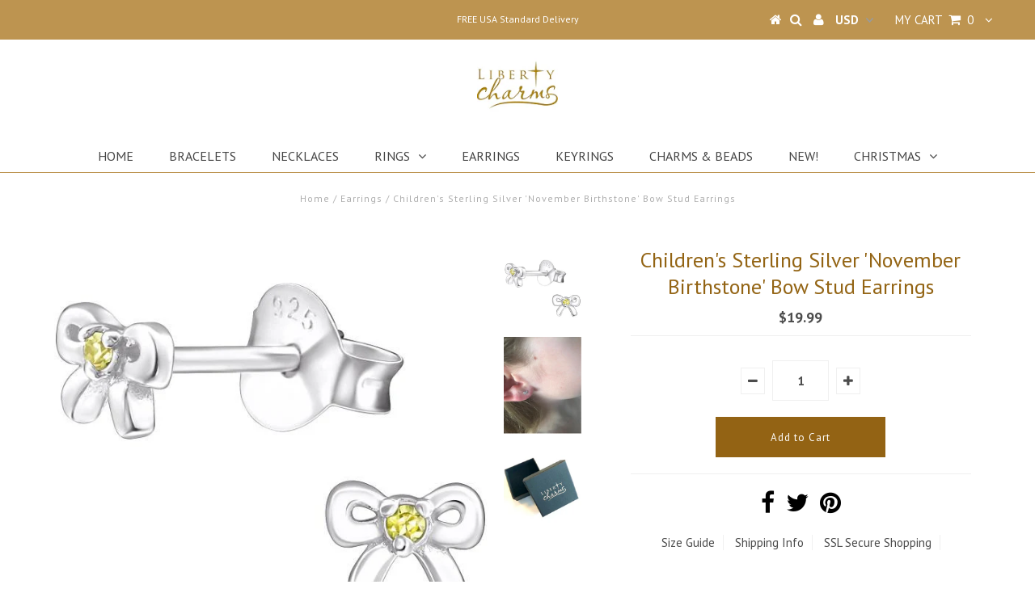

--- FILE ---
content_type: text/html; charset=utf-8
request_url: https://libertycharms.com/products/childrens-sterling-silver-november-birthstone-bow-stud-earrings
body_size: 31709
content:
<!DOCTYPE html>
<!--[if lt IE 7 ]><html class="ie ie6" lang="en"> <![endif]-->
<!--[if IE 7 ]><html class="ie ie7" lang="en"> <![endif]-->
<!--[if IE 8 ]><html class="ie ie8" lang="en"> <![endif]-->
<!--[if (gte IE 9)|!(IE)]><!--><html lang="en"> <!--<![endif]-->
<head>
<meta name="smart-seo-integrated" content="true" /><title>Children&#39;s Sterling Silver &#39;November Birthstone&#39; Bow Stud Earrings</title>
<meta name="description" content="Children&#39;s Sterling Silver &#39;November Birthstone&#39; Bow Stud Earrings Our lovely little Sterling Silver November Birthstone Bow Shaped Earrings feature tiny yellow topaz coloured cubic zirconia crystals. These super cute stud earrings would make an excellent gift for girls with a November birthday. They are very lightweig" />
<meta name="smartseo-keyword" content="" />
<meta name="smartseo-timestamp" content="0" /><meta name="google-site-verification" content="Z4OoPNrfJvnvlnKg9D0wuFwFwQcVUwDnw2VwMIpY0go" />
<meta name="google-site-verification" content="SaBlfzyOAme0gcKAFS35MrXYHHWhyeJY0lKLLxeba9o" />
<!-- Global site tag (gtag.js) - Google Analytics -->
  <meta name="yandex-verification" content="0969b7e0fc6f90b2" />
  <script async src="https://www.googletagmanager.com/gtag/js?id=UA-123144365-1"></script>
<script>
  window.dataLayer = window.dataLayer || [];
  function gtag(){dataLayer.push(arguments);}
  gtag('js', new Date());

  gtag('config', 'UA-123144365-1');
</script>

<script>
  window.dataLayer = window.dataLayer || [];
  function gtag(){dataLayer.push(arguments);}
  gtag('js', new Date());

  gtag('config', 'UA-123144365-1');
</script>
 <!-- Google Tag Manager -->
<script>(function(w,d,s,l,i){w[l]=w[l]||[];w[l].push({'gtm.start':
new Date().getTime(),event:'gtm.js'});var f=d.getElementsByTagName(s)[0],
j=d.createElement(s),dl=l!='dataLayer'?'&l='+l:'';j.async=true;j.src=
'https://www.googletagmanager.com/gtm.js?id='+i+dl;f.parentNode.insertBefore(j,f);
})(window,document,'script','dataLayer','GTM-TPT882V');</script>
<!-- End Google Tag Manager -->
<meta name="msvalidate.01" content="F3DB9355C44560E4D5BECE862BC1153B" />  
<meta name="msvalidate.01" content="3024CA7424B3D1396E43DD03DEE9E40E" />
  <meta charset="utf-8" />
  

<meta property="og:type" content="product">
<meta property="og:title" content="Children&#39;s Sterling Silver &#39;November Birthstone&#39; Bow Stud Earrings">
<meta property="og:url" content="https://libertycharms.com/products/childrens-sterling-silver-november-birthstone-bow-stud-earrings">
<meta property="og:description" content="Children&#39;s Sterling Silver &#39;November Birthstone&#39; Bow Stud Earrings
Our lovely little Sterling Silver November Birthstone Bow Shaped Earrings feature tiny yellow topaz coloured cubic zirconia crystals.
These super cute stud earrings would make an excellent gift for girls with a November birthday.
They are very lightweight, super comfortable and measure approximately 5mm x 3.5mm, making them ideal for little girls&#39; ears.

Material: 925 Sterling Silver
Other: Topaz Coloured CZ Crystals
Butterfly Back Fastening
All our Earrings for Children are Hypoallergenic
Please note, picture is enlarged to show detail

Supplied in a gift box.
">

<meta property="og:image" content="http://libertycharms.com/cdn/shop/products/November_Bow_Earrings_grande.jpg?v=1617015167">
<meta property="og:image:secure_url" content="https://libertycharms.com/cdn/shop/products/November_Bow_Earrings_grande.jpg?v=1617015167">

<meta property="og:image" content="http://libertycharms.com/cdn/shop/products/BowBirthstoneEarringinear_af43b864-6993-49fb-b447-0c62925807f8_grande.png?v=1648031192">
<meta property="og:image:secure_url" content="https://libertycharms.com/cdn/shop/products/BowBirthstoneEarringinear_af43b864-6993-49fb-b447-0c62925807f8_grande.png?v=1648031192">

<meta property="og:image" content="http://libertycharms.com/cdn/shop/products/EarringBox_08f5229a-fbe2-4e00-95a1-4150b5a73cf4_grande.png?v=1648031192">
<meta property="og:image:secure_url" content="https://libertycharms.com/cdn/shop/products/EarringBox_08f5229a-fbe2-4e00-95a1-4150b5a73cf4_grande.png?v=1648031192">

<meta property="og:price:amount" content="19.99">
<meta property="og:price:currency" content="USD">

<meta property="og:site_name" content="Liberty Charms USA">



<meta name="twitter:card" content="summary">


<meta name="twitter:site" content="@">


<meta name="twitter:title" content="Children&#39;s Sterling Silver &#39;November Birthstone&#39; Bow Stud Earrings">
<meta name="twitter:description" content="Children&#39;s Sterling Silver &#39;November Birthstone&#39; Bow Stud Earrings
Our lovely little Sterling Silver November Birthstone Bow Shaped Earrings feature tiny yellow topaz coloured cubic zirconia crystals.">
<meta name="twitter:image" content="https://libertycharms.com/cdn/shop/products/November_Bow_Earrings_large.jpg?v=1617015167">
<meta name="twitter:image:width" content="480">
<meta name="twitter:image:height" content="480">

  <!-- Basic Page Needs
================================================== -->
  <link rel="canonical" href="https://libertycharms.com/products/childrens-sterling-silver-november-birthstone-bow-stud-earrings" />

  <!-- CSS
================================================== -->

  
  











  


   


 


  


  


     


  








  <link href='//fonts.googleapis.com/css?family=PT+Sans:400,700' rel='stylesheet' type='text/css'>
    


 


   


 


  


 


 


 


  <link href="//libertycharms.com/cdn/shop/t/2/assets/stylesheet.css?v=178241753209414668231758113884" rel="stylesheet" type="text/css" media="all" />
  <link href="//libertycharms.com/cdn/shop/t/2/assets/queries.css?v=34608368082970829381515000888" rel="stylesheet" type="text/css" media="all" />

  <!-- JS
================================================== -->

  <script type="text/javascript" src="//ajax.googleapis.com/ajax/libs/jquery/2.2.4/jquery.min.js"></script>

  <script src="//libertycharms.com/cdn/shop/t/2/assets/theme.js?v=150864961497933447501515000889" type="text/javascript"></script> 
  <script src="//libertycharms.com/cdn/shopifycloud/storefront/assets/themes_support/option_selection-b017cd28.js" type="text/javascript"></script> 
  <script src="//libertycharms.com/cdn/shop/t/2/assets/api.js?v=108513540937963795951515000876" type="text/javascript"></script>  

  

  <!--[if lt IE 9]>
<script src="//html5shim.googlecode.com/svn/trunk/html5.js"></script>
<![endif]-->

  <meta name="viewport" content="width=device-width, initial-scale=1, maximum-scale=1">
  
  
  <link rel="shortcut icon" href="//libertycharms.com/cdn/shop/files/Liberty_Charms_002_32x32.png?v=1613520850" type="image/png" />
  
  
  
  <script>window.performance && window.performance.mark && window.performance.mark('shopify.content_for_header.start');</script><meta name="google-site-verification" content="SaBlfzyOAme0gcKAFS35MrXYHHWhyeJY0lKLLxeba9o">
<meta name="google-site-verification" content="tjsI_HINVn5CE5zCCStCTbRH-FPU5CjcMF3SFnYCTKc">
<meta name="google-site-verification" content="hwFNIuTdL4p8Fn-K45_JIkJcpDGxWhIt-BSYvSpDC7I">
<meta name="google-site-verification" content="EgxH7xEBnyQP-6pmk48UR4HwI4os4YRIvJF3C5VMO4g">
<meta name="google-site-verification" content="SaBlfzyOAme0gcKAFS35MrXYHHWhyeJY0lKLLxeba9o">
<meta id="shopify-digital-wallet" name="shopify-digital-wallet" content="/26973974/digital_wallets/dialog">
<meta name="shopify-checkout-api-token" content="d47283dbf43f912f247fbf1f011ca87c">
<meta id="in-context-paypal-metadata" data-shop-id="26973974" data-venmo-supported="false" data-environment="production" data-locale="en_US" data-paypal-v4="true" data-currency="USD">
<link rel="alternate" type="application/json+oembed" href="https://libertycharms.com/products/childrens-sterling-silver-november-birthstone-bow-stud-earrings.oembed">
<script async="async" src="/checkouts/internal/preloads.js?locale=en-US"></script>
<link rel="preconnect" href="https://shop.app" crossorigin="anonymous">
<script async="async" src="https://shop.app/checkouts/internal/preloads.js?locale=en-US&shop_id=26973974" crossorigin="anonymous"></script>
<script id="apple-pay-shop-capabilities" type="application/json">{"shopId":26973974,"countryCode":"GB","currencyCode":"USD","merchantCapabilities":["supports3DS"],"merchantId":"gid:\/\/shopify\/Shop\/26973974","merchantName":"Liberty Charms USA","requiredBillingContactFields":["postalAddress","email"],"requiredShippingContactFields":["postalAddress","email"],"shippingType":"shipping","supportedNetworks":["visa","maestro","masterCard","amex","discover","elo"],"total":{"type":"pending","label":"Liberty Charms USA","amount":"1.00"},"shopifyPaymentsEnabled":true,"supportsSubscriptions":true}</script>
<script id="shopify-features" type="application/json">{"accessToken":"d47283dbf43f912f247fbf1f011ca87c","betas":["rich-media-storefront-analytics"],"domain":"libertycharms.com","predictiveSearch":true,"shopId":26973974,"locale":"en"}</script>
<script>var Shopify = Shopify || {};
Shopify.shop = "liberty-charms-usa.myshopify.com";
Shopify.locale = "en";
Shopify.currency = {"active":"USD","rate":"1.0"};
Shopify.country = "US";
Shopify.theme = {"name":"Testament","id":19447873579,"schema_name":"Testament","schema_version":"5.1.2","theme_store_id":623,"role":"main"};
Shopify.theme.handle = "null";
Shopify.theme.style = {"id":null,"handle":null};
Shopify.cdnHost = "libertycharms.com/cdn";
Shopify.routes = Shopify.routes || {};
Shopify.routes.root = "/";</script>
<script type="module">!function(o){(o.Shopify=o.Shopify||{}).modules=!0}(window);</script>
<script>!function(o){function n(){var o=[];function n(){o.push(Array.prototype.slice.apply(arguments))}return n.q=o,n}var t=o.Shopify=o.Shopify||{};t.loadFeatures=n(),t.autoloadFeatures=n()}(window);</script>
<script>
  window.ShopifyPay = window.ShopifyPay || {};
  window.ShopifyPay.apiHost = "shop.app\/pay";
  window.ShopifyPay.redirectState = null;
</script>
<script id="shop-js-analytics" type="application/json">{"pageType":"product"}</script>
<script defer="defer" async type="module" src="//libertycharms.com/cdn/shopifycloud/shop-js/modules/v2/client.init-shop-cart-sync_C5BV16lS.en.esm.js"></script>
<script defer="defer" async type="module" src="//libertycharms.com/cdn/shopifycloud/shop-js/modules/v2/chunk.common_CygWptCX.esm.js"></script>
<script type="module">
  await import("//libertycharms.com/cdn/shopifycloud/shop-js/modules/v2/client.init-shop-cart-sync_C5BV16lS.en.esm.js");
await import("//libertycharms.com/cdn/shopifycloud/shop-js/modules/v2/chunk.common_CygWptCX.esm.js");

  window.Shopify.SignInWithShop?.initShopCartSync?.({"fedCMEnabled":true,"windoidEnabled":true});

</script>
<script>
  window.Shopify = window.Shopify || {};
  if (!window.Shopify.featureAssets) window.Shopify.featureAssets = {};
  window.Shopify.featureAssets['shop-js'] = {"shop-cart-sync":["modules/v2/client.shop-cart-sync_ZFArdW7E.en.esm.js","modules/v2/chunk.common_CygWptCX.esm.js"],"init-fed-cm":["modules/v2/client.init-fed-cm_CmiC4vf6.en.esm.js","modules/v2/chunk.common_CygWptCX.esm.js"],"shop-button":["modules/v2/client.shop-button_tlx5R9nI.en.esm.js","modules/v2/chunk.common_CygWptCX.esm.js"],"shop-cash-offers":["modules/v2/client.shop-cash-offers_DOA2yAJr.en.esm.js","modules/v2/chunk.common_CygWptCX.esm.js","modules/v2/chunk.modal_D71HUcav.esm.js"],"init-windoid":["modules/v2/client.init-windoid_sURxWdc1.en.esm.js","modules/v2/chunk.common_CygWptCX.esm.js"],"shop-toast-manager":["modules/v2/client.shop-toast-manager_ClPi3nE9.en.esm.js","modules/v2/chunk.common_CygWptCX.esm.js"],"init-shop-email-lookup-coordinator":["modules/v2/client.init-shop-email-lookup-coordinator_B8hsDcYM.en.esm.js","modules/v2/chunk.common_CygWptCX.esm.js"],"init-shop-cart-sync":["modules/v2/client.init-shop-cart-sync_C5BV16lS.en.esm.js","modules/v2/chunk.common_CygWptCX.esm.js"],"avatar":["modules/v2/client.avatar_BTnouDA3.en.esm.js"],"pay-button":["modules/v2/client.pay-button_FdsNuTd3.en.esm.js","modules/v2/chunk.common_CygWptCX.esm.js"],"init-customer-accounts":["modules/v2/client.init-customer-accounts_DxDtT_ad.en.esm.js","modules/v2/client.shop-login-button_C5VAVYt1.en.esm.js","modules/v2/chunk.common_CygWptCX.esm.js","modules/v2/chunk.modal_D71HUcav.esm.js"],"init-shop-for-new-customer-accounts":["modules/v2/client.init-shop-for-new-customer-accounts_ChsxoAhi.en.esm.js","modules/v2/client.shop-login-button_C5VAVYt1.en.esm.js","modules/v2/chunk.common_CygWptCX.esm.js","modules/v2/chunk.modal_D71HUcav.esm.js"],"shop-login-button":["modules/v2/client.shop-login-button_C5VAVYt1.en.esm.js","modules/v2/chunk.common_CygWptCX.esm.js","modules/v2/chunk.modal_D71HUcav.esm.js"],"init-customer-accounts-sign-up":["modules/v2/client.init-customer-accounts-sign-up_CPSyQ0Tj.en.esm.js","modules/v2/client.shop-login-button_C5VAVYt1.en.esm.js","modules/v2/chunk.common_CygWptCX.esm.js","modules/v2/chunk.modal_D71HUcav.esm.js"],"shop-follow-button":["modules/v2/client.shop-follow-button_Cva4Ekp9.en.esm.js","modules/v2/chunk.common_CygWptCX.esm.js","modules/v2/chunk.modal_D71HUcav.esm.js"],"checkout-modal":["modules/v2/client.checkout-modal_BPM8l0SH.en.esm.js","modules/v2/chunk.common_CygWptCX.esm.js","modules/v2/chunk.modal_D71HUcav.esm.js"],"lead-capture":["modules/v2/client.lead-capture_Bi8yE_yS.en.esm.js","modules/v2/chunk.common_CygWptCX.esm.js","modules/v2/chunk.modal_D71HUcav.esm.js"],"shop-login":["modules/v2/client.shop-login_D6lNrXab.en.esm.js","modules/v2/chunk.common_CygWptCX.esm.js","modules/v2/chunk.modal_D71HUcav.esm.js"],"payment-terms":["modules/v2/client.payment-terms_CZxnsJam.en.esm.js","modules/v2/chunk.common_CygWptCX.esm.js","modules/v2/chunk.modal_D71HUcav.esm.js"]};
</script>
<script>(function() {
  var isLoaded = false;
  function asyncLoad() {
    if (isLoaded) return;
    isLoaded = true;
    var urls = ["https:\/\/wdsapp.com\/APPS\/shopify\/loginwithsocialmedia\/assets\/scripts\/custom\/demo.js?shop=liberty-charms-usa.myshopify.com","https:\/\/s3-us-west-2.amazonaws.com\/smart-social-login\/smart-social-login.js?shop=liberty-charms-usa.myshopify.com","https:\/\/d10lpsik1i8c69.cloudfront.net\/w.js?shop=liberty-charms-usa.myshopify.com","https:\/\/chimpstatic.com\/mcjs-connected\/js\/users\/9cbeb6e98a0e7ec1524cc5929\/9bd15c10c0e19e1eccc74f1c5.js?shop=liberty-charms-usa.myshopify.com","https:\/\/loox.io\/widget\/VkysqN1F4\/loox.1520847742753.js?shop=liberty-charms-usa.myshopify.com","https:\/\/rec.autocommerce.io\/recommender_javascript?shop=liberty-charms-usa.myshopify.com","https:\/\/contactform.hulkapps.com\/skeletopapp.js?shop=liberty-charms-usa.myshopify.com","https:\/\/cdn.getcarro.com\/script-tags\/all\/050820094100.js?shop=liberty-charms-usa.myshopify.com"];
    for (var i = 0; i < urls.length; i++) {
      var s = document.createElement('script');
      s.type = 'text/javascript';
      s.async = true;
      s.src = urls[i];
      var x = document.getElementsByTagName('script')[0];
      x.parentNode.insertBefore(s, x);
    }
  };
  if(window.attachEvent) {
    window.attachEvent('onload', asyncLoad);
  } else {
    window.addEventListener('load', asyncLoad, false);
  }
})();</script>
<script id="__st">var __st={"a":26973974,"offset":-18000,"reqid":"073a03cb-4f35-4210-944a-2b48121b163c-1768729448","pageurl":"libertycharms.com\/products\/childrens-sterling-silver-november-birthstone-bow-stud-earrings","u":"1f92666e9ba6","p":"product","rtyp":"product","rid":6584410472628};</script>
<script>window.ShopifyPaypalV4VisibilityTracking = true;</script>
<script id="captcha-bootstrap">!function(){'use strict';const t='contact',e='account',n='new_comment',o=[[t,t],['blogs',n],['comments',n],[t,'customer']],c=[[e,'customer_login'],[e,'guest_login'],[e,'recover_customer_password'],[e,'create_customer']],r=t=>t.map((([t,e])=>`form[action*='/${t}']:not([data-nocaptcha='true']) input[name='form_type'][value='${e}']`)).join(','),a=t=>()=>t?[...document.querySelectorAll(t)].map((t=>t.form)):[];function s(){const t=[...o],e=r(t);return a(e)}const i='password',u='form_key',d=['recaptcha-v3-token','g-recaptcha-response','h-captcha-response',i],f=()=>{try{return window.sessionStorage}catch{return}},m='__shopify_v',_=t=>t.elements[u];function p(t,e,n=!1){try{const o=window.sessionStorage,c=JSON.parse(o.getItem(e)),{data:r}=function(t){const{data:e,action:n}=t;return t[m]||n?{data:e,action:n}:{data:t,action:n}}(c);for(const[e,n]of Object.entries(r))t.elements[e]&&(t.elements[e].value=n);n&&o.removeItem(e)}catch(o){console.error('form repopulation failed',{error:o})}}const l='form_type',E='cptcha';function T(t){t.dataset[E]=!0}const w=window,h=w.document,L='Shopify',v='ce_forms',y='captcha';let A=!1;((t,e)=>{const n=(g='f06e6c50-85a8-45c8-87d0-21a2b65856fe',I='https://cdn.shopify.com/shopifycloud/storefront-forms-hcaptcha/ce_storefront_forms_captcha_hcaptcha.v1.5.2.iife.js',D={infoText:'Protected by hCaptcha',privacyText:'Privacy',termsText:'Terms'},(t,e,n)=>{const o=w[L][v],c=o.bindForm;if(c)return c(t,g,e,D).then(n);var r;o.q.push([[t,g,e,D],n]),r=I,A||(h.body.append(Object.assign(h.createElement('script'),{id:'captcha-provider',async:!0,src:r})),A=!0)});var g,I,D;w[L]=w[L]||{},w[L][v]=w[L][v]||{},w[L][v].q=[],w[L][y]=w[L][y]||{},w[L][y].protect=function(t,e){n(t,void 0,e),T(t)},Object.freeze(w[L][y]),function(t,e,n,w,h,L){const[v,y,A,g]=function(t,e,n){const i=e?o:[],u=t?c:[],d=[...i,...u],f=r(d),m=r(i),_=r(d.filter((([t,e])=>n.includes(e))));return[a(f),a(m),a(_),s()]}(w,h,L),I=t=>{const e=t.target;return e instanceof HTMLFormElement?e:e&&e.form},D=t=>v().includes(t);t.addEventListener('submit',(t=>{const e=I(t);if(!e)return;const n=D(e)&&!e.dataset.hcaptchaBound&&!e.dataset.recaptchaBound,o=_(e),c=g().includes(e)&&(!o||!o.value);(n||c)&&t.preventDefault(),c&&!n&&(function(t){try{if(!f())return;!function(t){const e=f();if(!e)return;const n=_(t);if(!n)return;const o=n.value;o&&e.removeItem(o)}(t);const e=Array.from(Array(32),(()=>Math.random().toString(36)[2])).join('');!function(t,e){_(t)||t.append(Object.assign(document.createElement('input'),{type:'hidden',name:u})),t.elements[u].value=e}(t,e),function(t,e){const n=f();if(!n)return;const o=[...t.querySelectorAll(`input[type='${i}']`)].map((({name:t})=>t)),c=[...d,...o],r={};for(const[a,s]of new FormData(t).entries())c.includes(a)||(r[a]=s);n.setItem(e,JSON.stringify({[m]:1,action:t.action,data:r}))}(t,e)}catch(e){console.error('failed to persist form',e)}}(e),e.submit())}));const S=(t,e)=>{t&&!t.dataset[E]&&(n(t,e.some((e=>e===t))),T(t))};for(const o of['focusin','change'])t.addEventListener(o,(t=>{const e=I(t);D(e)&&S(e,y())}));const B=e.get('form_key'),M=e.get(l),P=B&&M;t.addEventListener('DOMContentLoaded',(()=>{const t=y();if(P)for(const e of t)e.elements[l].value===M&&p(e,B);[...new Set([...A(),...v().filter((t=>'true'===t.dataset.shopifyCaptcha))])].forEach((e=>S(e,t)))}))}(h,new URLSearchParams(w.location.search),n,t,e,['guest_login'])})(!0,!0)}();</script>
<script integrity="sha256-4kQ18oKyAcykRKYeNunJcIwy7WH5gtpwJnB7kiuLZ1E=" data-source-attribution="shopify.loadfeatures" defer="defer" src="//libertycharms.com/cdn/shopifycloud/storefront/assets/storefront/load_feature-a0a9edcb.js" crossorigin="anonymous"></script>
<script crossorigin="anonymous" defer="defer" src="//libertycharms.com/cdn/shopifycloud/storefront/assets/shopify_pay/storefront-65b4c6d7.js?v=20250812"></script>
<script data-source-attribution="shopify.dynamic_checkout.dynamic.init">var Shopify=Shopify||{};Shopify.PaymentButton=Shopify.PaymentButton||{isStorefrontPortableWallets:!0,init:function(){window.Shopify.PaymentButton.init=function(){};var t=document.createElement("script");t.src="https://libertycharms.com/cdn/shopifycloud/portable-wallets/latest/portable-wallets.en.js",t.type="module",document.head.appendChild(t)}};
</script>
<script data-source-attribution="shopify.dynamic_checkout.buyer_consent">
  function portableWalletsHideBuyerConsent(e){var t=document.getElementById("shopify-buyer-consent"),n=document.getElementById("shopify-subscription-policy-button");t&&n&&(t.classList.add("hidden"),t.setAttribute("aria-hidden","true"),n.removeEventListener("click",e))}function portableWalletsShowBuyerConsent(e){var t=document.getElementById("shopify-buyer-consent"),n=document.getElementById("shopify-subscription-policy-button");t&&n&&(t.classList.remove("hidden"),t.removeAttribute("aria-hidden"),n.addEventListener("click",e))}window.Shopify?.PaymentButton&&(window.Shopify.PaymentButton.hideBuyerConsent=portableWalletsHideBuyerConsent,window.Shopify.PaymentButton.showBuyerConsent=portableWalletsShowBuyerConsent);
</script>
<script data-source-attribution="shopify.dynamic_checkout.cart.bootstrap">document.addEventListener("DOMContentLoaded",(function(){function t(){return document.querySelector("shopify-accelerated-checkout-cart, shopify-accelerated-checkout")}if(t())Shopify.PaymentButton.init();else{new MutationObserver((function(e,n){t()&&(Shopify.PaymentButton.init(),n.disconnect())})).observe(document.body,{childList:!0,subtree:!0})}}));
</script>
<link id="shopify-accelerated-checkout-styles" rel="stylesheet" media="screen" href="https://libertycharms.com/cdn/shopifycloud/portable-wallets/latest/accelerated-checkout-backwards-compat.css" crossorigin="anonymous">
<style id="shopify-accelerated-checkout-cart">
        #shopify-buyer-consent {
  margin-top: 1em;
  display: inline-block;
  width: 100%;
}

#shopify-buyer-consent.hidden {
  display: none;
}

#shopify-subscription-policy-button {
  background: none;
  border: none;
  padding: 0;
  text-decoration: underline;
  font-size: inherit;
  cursor: pointer;
}

#shopify-subscription-policy-button::before {
  box-shadow: none;
}

      </style>

<script>window.performance && window.performance.mark && window.performance.mark('shopify.content_for_header.end');</script>
  <script type="text/javascript">
    new WOW().init();

  </script> 
  <link rel="next" href="/next"/>
  <link rel="prev" href="/prev"/>

	<script>var loox_global_hash = '1768441719928';</script><style>.loox-reviews-default { max-width: 1200px; margin: 0 auto; }.loox-rating .loox-icon { color:#af8f31; }
:root { --lxs-rating-icon-color: #af8f31; }</style>
<!--=========================================Header=========================================-->
<!-- Global Site Tag (gtag.js) - Google AdWords: xxxxxxxxxxxxxx -->
<script async src="https://www.googletagmanager.com/gtag/js?id=AW-815316547"></script>
<script>
  window.dataLayer = window.dataLayer || [];
  function gtag(){dataLayer.push(arguments);}
  gtag('js', new Date());
  gtag('config', 'AW-815316547', {'send_page_view': false});
</script>
<meta name="msvalidate.01" content="3024CA7424B3D1396E43DD03DEE9E40E" />
<script>var shareasaleShopifySSCID=shareasaleShopifyGetParameterByName("sscid");function shareasaleShopifySetCookie(e,a,o,i,r){if(e&&a){var s,S=i?"; path="+i:"",h=r?"; domain="+r:"",t="";o&&((s=new Date).setTime(s.getTime()+o),t="; expires="+s.toUTCString()),document.cookie=e+"="+a+t+S+h}}function shareasaleShopifyGetParameterByName(e,a){a||(a=window.location.href),e=e.replace(/[\[\]]/g,"\\$&");var o=new RegExp("[?&]"+e+"(=([^&#]*)|&|#|$)").exec(a);return o?o[2]?decodeURIComponent(o[2].replace(/\+/g," ")):"":null}shareasaleShopifySSCID&&shareasaleShopifySetCookie("shareasaleShopifySSCID",shareasaleShopifySSCID,94670778e4,"/");</script>


<!-- check for active ws customer --><!-- add querystring to search in test mode -->

<!-- redirect to ws-cart -->

<!-- ajax data  -->

  


<!-- product data -->

  
   <span id="wsgReloadPrices_Window" style="display: none"></span>
  <div class="wsg-collections-list-6584410472628" style="display:none">[{"id":60651470891,"handle":"birthstone-bracelets","title":"Birthstone Bracelets","updated_at":"2026-01-14T07:02:56-05:00","body_html":"\u003ch2 style=\"text-align: center;\"\u003eBirthstone Bracelets\u003c\/h2\u003e\n\u003cp style=\"text-align: center;\"\u003eChoose from a range of stunning birthstone bracelets in a variety of styles that make special gifts for\u003cstrong\u003e \u003c\/strong\u003eyour loved ones.\u003c\/p\u003e\n\u003cdiv style=\"overflow: auto; height: 120px; text-align: center;\"\u003e\n\u003cimg src=\"\/\/cdn.shopify.com\/s\/files\/1\/2697\/3974\/files\/trust_images_large.png?v=1528799871\" style=\"float: none;\"\u003e\n\u003ch3 style=\"text-align: center;\"\u003eWhy Buy A Perfect Birthstone Bracelets From Us:\u003c\/h3\u003e\n\u003cp style=\"text-align: center;\"\u003e\u003cstrong\u003eWe offer a no quibble, any reason 80-day exchange or refund policy.\u003c\/strong\u003e\u003cbr\u003eWe will support you with outstanding customer service.\u003cbr\u003eJoin our loyalty points scheme for future discounts, the more you spend the more you save.\u003cbr\u003eFREE USA standard delivery, with next day and international options\". \u003cbr\u003e\u003cbr\u003e\u003cstrong\u003eUSA next working day delivery available and FREE delivery on all standard purchases (within the USA)\u003c\/strong\u003e - Buy yours whilst stock last!\u003c\/p\u003e\n\u003ch4 style=\"text-align: center;\"\u003eLiberty Charm Birthstone Bracelets\u003c\/h4\u003e\n\u003cp style=\"text-align: center;\"\u003eInterpreting the latest fashion trends, the Liberty Charms team work hard to bring you a range of jewelry \u003cspan\u003ezodiac \u0026amp; \u003c\/span\u003ebirthstone bracelets ideas that is constantly evolving to give you the latest look. Jewelry is not just about fashion, it's fun, exciting and is a statement about you!\u003c\/p\u003e\n\u003cp style=\"text-align: center;\"\u003e\u003cstrong\u003eCelebrities including Danielle Lloyd, Katie Price, Ellie Jenas, Chelsee Healey, Jessica Wright (TOWIE), Samantha Faiers (TOWIE), Amanda Harrington (Desperate Scousewives), Kerry Katona and many more who love our jewelry and charm bracelets.\u003c\/strong\u003e\u003c\/p\u003e\n\u003cp style=\"text-align: center;\"\u003eLiberty Charms jewelry has also appeared in Coronation Street worn by Paula Lane (who plays Kylie Platt in the SOAP) and other stars including Shobna Gulati, Kym Marsh, Georgia May Foote and Carla Lane who have also been spotted wearing our bling.\u003c\/p\u003e\n\u003cp style=\"text-align: center;\"\u003eWe offer birthstone bracelets and jewelry in a range of styles. We believe that no matter what age you are, \u003cstrong\u003eeveryone should always be able to sparkle in a little bit of bling!\u003c\/strong\u003e\u003c\/p\u003e\n\u003cp style=\"text-align: center;\"\u003ee are also committed to providing perfect birthstone bracelet gift ideas, excellent customer service that would rival any high street store. All purchases come with a velvet drawstring presentation pouch.\u003c\/p\u003e\n\u003cp style=\"text-align: center;\"\u003eThe Liberty Charms team is on hand to make your birthstone bracelets purchase just that little bit more special!\u003c\/p\u003e\n\u003c\/div\u003e\n\u003cdiv id=\"looxReviews\" data-loox-aggregate=\"\" data-limit=\"4\" style=\"margin: 0 auto; max-width: 1080px;\"\u003e\u003c\/div\u003e","published_at":"2018-07-06T09:02:36-04:00","sort_order":"manual","template_suffix":"","disjunctive":true,"rules":[{"column":"title","relation":"contains","condition":"birthstone"}],"published_scope":"web"},{"id":263782039732,"handle":"birthstone-earrings","updated_at":"2025-12-10T07:03:29-05:00","published_at":"2021-03-30T10:39:32-04:00","sort_order":"best-selling","template_suffix":"","published_scope":"web","title":"Birthstone Earrings","body_html":"\u003ch4 data-mce-fragment=\"1\"\u003e\u003cspan class=\"mw-headline\" id=\"Modern_birthstones\" data-mce-fragment=\"1\"\u003eModern birthstones\u003c\/span\u003e\u003c\/h4\u003e\n\u003cp data-mce-fragment=\"1\"\u003eIn 1912, in an effort to standardize birthstones, the (American) National Association of Jewelers (now called\u003cspan data-mce-fragment=\"1\"\u003e \u003c\/span\u003e\u003ca href=\"https:\/\/en.wikipedia.org\/wiki\/Jewelers_of_America\" title=\"Jewelers of America\" data-mce-fragment=\"1\" data-mce-href=\"https:\/\/en.wikipedia.org\/wiki\/Jewelers_of_America\"\u003eJewelers of America\u003c\/a\u003e) met in Kansas and officially adopted a list.\u003cspan style=\"font-size: 11.6667px;\"\u003e \u003c\/span\u003e\u003cspan data-mce-fragment=\"1\"\u003e \u003c\/span\u003eThe Jewelry Industry Council of America updated the list in 1952\u003cspan style=\"font-size: 11.6667px;\"\u003e \u003c\/span\u003eby adding Alexandrite for June, citrine for November and\u003cspan data-mce-fragment=\"1\"\u003e \u003c\/span\u003e\u003ci data-mce-fragment=\"1\"\u003epink\u003c\/i\u003e\u003cspan data-mce-fragment=\"1\"\u003e \u003c\/span\u003etourmaline for October. They also replaced December's lapis with zircon and switched the primary\/alternative gems for March. The American Gem Trade Association added tanzanite as a December birthstone in 2002.\u003cspan style=\"font-size: 11.6667px;\"\u003e  \u003c\/span\u003eIn 2016, the American Gem Trade Association and Jewelers of America added spinel as an additional birthstone for August.\u003cspan style=\"font-size: 11.6667px;\"\u003e \u003c\/span\u003e\u003cspan data-mce-fragment=\"1\"\u003e \u003c\/span\u003eBritain's National Association of Goldsmiths created their own standardized list of birthstones in 1937\u003c\/p\u003e\n\u003cp data-mce-fragment=\"1\"\u003eWhatever the source or history of the birthstone, it makes a fantastic gift idear for your loved one.\u003c\/p\u003e","image":{"created_at":"2021-05-14T12:21:57-04:00","alt":"Birthstone Earring being worn by model","width":1536,"height":1536,"src":"\/\/libertycharms.com\/cdn\/shop\/collections\/june_birthstone_in_ear_with_description.jpg?v=1621009317"}},{"id":158676287562,"handle":"childrens-earrings","title":"Children's Earrings","updated_at":"2026-01-16T07:03:25-05:00","body_html":"","published_at":"2020-02-12T09:56:50-05:00","sort_order":"best-selling","template_suffix":"","disjunctive":false,"rules":[{"column":"title","relation":"contains","condition":"Earring"},{"column":"title","relation":"contains","condition":"Children's"}],"published_scope":"web"},{"id":267202855092,"handle":"childrens-stud-earrings","updated_at":"2026-01-16T07:01:21-05:00","published_at":"2021-05-14T11:36:14-04:00","sort_order":"best-selling","template_suffix":"","published_scope":"web","title":"Children's Stud Earrings","body_html":"\u003cp data-mce-fragment=\"1\"\u003e\u003cspan data-mce-fragment=\"1\"\u003eExplore our range of colourful fun \u003c\/span\u003e\u003cem data-mce-fragment=\"1\"\u003echildren's earrings, suitable for school.\u003c\/em\u003e Our gorgeous earrings for kids are all made from sterling silver.  These perfect silver earrings\u003cspan data-mce-fragment=\"1\"\u003e for\u003c\/span\u003e\u003cspan data-mce-fragment=\"1\"\u003e \u003c\/span\u003egirls are suitable for Daughter, Granddaughter, Sister, Niece \u0026amp; more. \u003c\/p\u003e\n\u003cdiv data-mce-fragment=\"1\"\u003e\n\u003cp data-mce-fragment=\"1\"\u003e\u003cstrong data-mce-fragment=\"1\"\u003eFree USA standard delivery on\u003cspan data-mce-fragment=\"1\"\u003e \u003c\/span\u003e\u003cspan data-mce-fragment=\"1\"\u003echildren's\u003c\/span\u003e\u003cspan data-mce-fragment=\"1\"\u003e earrings\u003c\/span\u003e\u003cspan data-mce-fragment=\"1\"\u003e for\u003c\/span\u003e\u003cspan data-mce-fragment=\"1\"\u003e \u003c\/span\u003egirls\u003c\/strong\u003e.\u003c\/p\u003e\n\u003cimg alt=\"\" src=\"https:\/\/cdn.shopify.com\/s\/files\/1\/2693\/3934\/files\/trust_images_medium.png?v=1528399831\" data-mce-fragment=\"1\" data-mce-src=\"https:\/\/cdn.shopify.com\/s\/files\/1\/2693\/3934\/files\/trust_images_medium.png?v=1528399831\"\u003e\n\u003ch3 data-mce-fragment=\"1\"\u003e\u003cimg alt=\"\" src=\"https:\/\/cdn.shopify.com\/s\/files\/1\/2697\/3974\/files\/trust_images_large.png?v=1528799871\" data-mce-fragment=\"1\" data-mce-src=\"https:\/\/cdn.shopify.com\/s\/files\/1\/2697\/3974\/files\/trust_images_large.png?v=1528799871\"\u003e\u003c\/h3\u003e\n\u003ch3 data-mce-fragment=\"1\"\u003eWhy Buy C\u003cspan data-mce-fragment=\"1\"\u003ehildren's\u003c\/span\u003e\u003cspan data-mce-fragment=\"1\"\u003e Silver Earrings\u003c\/span\u003e From Us:\u003c\/h3\u003e\n\u003cp\u003eWe offer a no quibble, any reason 30-day exchange or refund policy.\u003c\/p\u003e\n\u003cp\u003e\u003cstrong\u003eFREE USA Delivery\u003c\/strong\u003e, with next day and international options. \u003c\/p\u003e\n\u003cp\u003eWe will support you with outstanding customer service.\u003cbr\u003e\u003cbr\u003e\u003cbr\u003e\u003cstrong\u003eLiberty Charm Children's Silver Earrings For Girls. It's All About The Sparkle!\u003c\/strong\u003e\u003c\/p\u003e\n\u003cp\u003eInterpreting the latest fashion trends, the Liberty Charms team work hard to bring you a range of\u003cspan\u003e \u003c\/span\u003e\u003cspan\u003echildren's\u003c\/span\u003e\u003cspan\u003e charm bracelets and other jewelry\u003c\/span\u003e\u003cspan\u003e for\u003c\/span\u003e\u003cspan\u003e \u003c\/span\u003egirls that is constantly evolving to give you the latest look. Jewelry is not just about fashion, it's fun, exciting and is a statement about you!\u003cbr\u003e\u003cbr\u003eWe specialize in\u003cspan\u003e \u003c\/span\u003e\u003cspan\u003echarm bracelets\u003c\/span\u003e\u003cspan\u003e for\u003c\/span\u003e\u003cspan\u003e girls\u003c\/span\u003e\u003cspan\u003e \u003c\/span\u003eand offer charm kids bracelet, children's bracelets, child bracelets, kids necklaces, children's necklaces, child necklaces and chldren's earrings with themes including unicorn, fairytale, little princess. We offer\u003cspan\u003e \u003c\/span\u003e\u003cspan\u003echildren's\u003c\/span\u003e\u003cspan\u003e charm bracelets\u003c\/span\u003e\u003cspan\u003e for\u003c\/span\u003e\u003cspan\u003e girls\u003c\/span\u003e\u003cspan\u003e \u003c\/span\u003ein a range of styles. Your little princess will love having a bracelet or necklace just like Mummy's or older sisters. We believe that no matter what age you are,\u003cspan\u003e \u003c\/span\u003e\u003cstrong\u003eeveryone should always be able to sparkle in a little bit of bling!\u003c\/strong\u003e\u003c\/p\u003e\n\u003cp\u003e\u003cbr\u003e\u003cspan\u003eOur commitment is to provide\u003c\/span\u003e\u003cspan\u003e the \u003c\/span\u003eperfect\u003cspan\u003e \u003c\/span\u003e\u003cspan\u003echildren's\u003c\/span\u003e\u003cspan\u003e earrings\u003c\/span\u003e\u003cspan\u003e for\u003c\/span\u003e\u003cspan\u003e girls\u003c\/span\u003e, excellent customer service that would rival any high street store. All purchases come with a velvet drawstring presentation pouch and gift box.\u003c\/p\u003e\n\u003cp\u003e\u003cbr\u003eThe Liberty Charms team is on hand to make your\u003cspan\u003e \u003c\/span\u003e\u003cspan\u003echildren's\u003c\/span\u003e\u003cspan\u003e charm bracelets\u003c\/span\u003e\u003cspan\u003e for\u003c\/span\u003e\u003cspan\u003e girls\u003c\/span\u003e\u003cspan\u003e \u003c\/span\u003epurchase just that little bit more special!\u003c\/p\u003e\n\u003cp\u003eShop now for gift ideas for\u003cspan\u003e \u003c\/span\u003e\u003cspan\u003echildren's\u003c\/span\u003e\u003cspan\u003e charm bracelets\u003c\/span\u003e\u003cspan\u003e for\u003c\/span\u003e\u003cspan\u003e girls\u003c\/span\u003e\u003c\/p\u003e\n\u003cul\u003e\n\u003cli\u003e\n\u003cp data-mce-fragment=\"1\"\u003e\u003cspan data-mce-fragment=\"1\"\u003eOur range of bracelets include:\u003c\/span\u003e\u003c\/p\u003e\n\u003cul data-mce-fragment=\"1\"\u003e\n\u003cli data-mce-fragment=\"1\"\u003e\u003ca title=\"Search for Unicorn on Liberty Charms\" href=\"https:\/\/libertycharms.com\/search?q=unicorn\" target=\"_blank\"\u003eUnicorn Jewellery\u003c\/a\u003e\u003c\/li\u003e\n\u003cli data-mce-fragment=\"1\"\u003e\u003ca title=\"Search for Fairytale on Liberty Charms\" href=\"https:\/\/libertycharms.com\/search?q=fairytale\" target=\"_blank\"\u003eFairytale Bracelets\u003c\/a\u003e\u003c\/li\u003e\n\u003cli data-mce-fragment=\"1\"\u003e\u003ca title=\"Age celebration collection on Liberty Charms\" href=\"https:\/\/libertycharms.com\/collections\/age-celebration\" target=\"_blank\"\u003eAge Birthday Bracelets\u003c\/a\u003e\u003c\/li\u003e\n\u003cli data-mce-fragment=\"1\"\u003e\u003ca title=\"Christening Gifts \u0026amp; Holy Communion Collection on Liberty Charms\" href=\"https:\/\/libertycharms.com\/collections\/christening-holy-communion\" target=\"_blank\"\u003eChristening Gifts \u0026amp; Holy Communion Gifts\u003c\/a\u003e\u003c\/li\u003e\n\u003cli data-mce-fragment=\"1\"\u003e\u003ca title=\"sister braceklet collection\" href=\"https:\/\/libertycharms.com\/collections\/sister-charm-bracelets\" target=\"_blank\"\u003eSister Bracelets\u003c\/a\u003e\u003c\/li\u003e\n\u003cli data-mce-fragment=\"1\"\u003e\u003ca title=\"best friend collection\" href=\"https:\/\/libertycharms.com\/collections\/best-friend-charm-bracelets\" target=\"_blank\"\u003eBest Friend \u0026amp; Friendship Bracelets\u003c\/a\u003e\u003c\/li\u003e\n\u003cli data-mce-fragment=\"1\"\u003e\u003ca title=\"Halloween search on Liberty Charms\" href=\"https:\/\/libertycharms.com\/search?q=halloween\" target=\"_blank\"\u003eHalloween Jewelry\u003c\/a\u003e\u003c\/li\u003e\n\u003cli data-mce-fragment=\"1\"\u003e\u003ca title=\"Search for Christmas Bracelet\" href=\"https:\/\/libertycharms.com\/search?q=christmas\" target=\"_blank\"\u003eChristmas Bracelet\u003c\/a\u003e\u003c\/li\u003e\n\u003c\/ul\u003e\n\u003c\/li\u003e\n\u003c\/ul\u003e\n\u003c\/div\u003e","image":{"created_at":"2021-05-14T11:44:27-04:00","alt":null,"width":1600,"height":1600,"src":"\/\/libertycharms.com\/cdn\/shop\/collections\/BE134_Pink_Crystal_Butterfly.jpg?v=1621007068"}},{"id":67883466795,"handle":"costume-jewelry","title":"Costume Jewelry","updated_at":"2026-01-16T07:03:25-05:00","body_html":"\u003cp style=\"text-align: center;\"\u003e\u003cspan\u003eDiscover Liberty Charms collection of costume jewelry. Including necklaces, bangles, earrings, and rings, our costume range combines a range of shapes and materials, designed to make a statement no matter what your style. With exclusive designs find a fresh look with our unique costume jewelry.\u003c\/span\u003e\u003c\/p\u003e\n\u003cp style=\"text-align: center;\"\u003eChoose from a range of stunning costume jewelry in different styles, from gorgeous charms to simple, classic bracelets that are silver plated. These are perfect gift ideas for any women.\u003c\/p\u003e\n\u003cdiv style=\"overflow: auto; height: 150px;\"\u003e\n\u003cp style=\"text-align: center;\"\u003e\u003cstrong\u003eFree UK standard delivery on costume jewelry\u003c\/strong\u003e.\u003c\/p\u003e\n\u003cimg style=\"float: none; display: block; margin-left: auto; margin-right: auto;\" src=\"\/\/cdn.shopify.com\/s\/files\/1\/2693\/3934\/files\/trust_images_medium.png?v=1528399831\" alt=\"\"\u003e\n\u003ch3 style=\"text-align: center;\"\u003e\u003cimg style=\"float: none;\" src=\"\/\/cdn.shopify.com\/s\/files\/1\/2697\/3974\/files\/trust_images_large.png?v=1528799871\" alt=\"\"\u003e\u003c\/h3\u003e\n\u003ch3 style=\"text-align: center;\"\u003eCostume Jewellery\u003c\/h3\u003e\n\u003cp style=\"text-align: center;\"\u003eWe offer a no quibble, any reason 30-day exchange or refund policy.\u003c\/p\u003e\n\u003cp style=\"text-align: center;\"\u003e\u003cstrong\u003eFREE UK Delivery\u003c\/strong\u003e, with next day and international options.\u003c\/p\u003e\n\u003cp style=\"text-align: center;\"\u003e\u003cstrong\u003eUK next working day delivery available and FREE delivery on all standard purchases (within the UK)\u003c\/strong\u003e - Buy yours whilst stock last!\u003c\/p\u003e\n\u003ch4 style=\"text-align: center;\"\u003eLiberty Charm Bracelet Costume Jewellery\u003c\/h4\u003e\n\u003cp style=\"text-align: center;\"\u003eInterpreting the latest fashion trends, the Liberty Charms team work hard to bring you a range of costume jewelry ideas that is constantly evolving to give you the latest look. Jewelry is not just about fashion, it's fun, exciting and is a statement about you!\u003c\/p\u003e\n\u003cp style=\"text-align: center;\"\u003e\u003cstrong\u003eCelebrities including Danielle Lloyd, Katie Price, Ellie Jenas, Chelsee Healey, Jessica Wright (TOWIE), Samantha Faiers (TOWIE), Amanda Harrington (Desperate Scousewives), Kerry Katona and many more who love our costume jewelry and charm bracelets.\u003c\/strong\u003e\u003c\/p\u003e\n\u003cp style=\"text-align: center;\"\u003eLiberty Charms costume jewelry has also appeared in Coronation Street worn by Paula Lane (who plays Kylie Platt in the SOAP) and other stars including Shobna Gulati, Kym Marsh, Georgia May Foote and Carla Lane who have also been spotted wearing our bling.\u003c\/p\u003e\n\u003cp style=\"text-align: center;\"\u003eWe specialize in personalized costume jewelry and believe that no matter what age you are, \u003cstrong\u003eeveryone should always be able to sparkle in a little bit of bling!\u003c\/strong\u003e\u003c\/p\u003e\n\u003cp style=\"text-align: center;\"\u003e\u003cspan\u003eOur commitment is to provide\u003c\/span\u003e\u003cspan\u003e the \u003c\/span\u003eperfect gift ideas for women and girls, excellent customer service that would rival any high street store. All purchases come with a velvet drawstring presentation pouch.\u003c\/p\u003e\n\u003cp style=\"text-align: center;\"\u003eThe Liberty Charms team is on hand to make your costume jewelry purchase just that little bit more special!\u003c\/p\u003e\n\u003cp style=\"text-align: center;\"\u003eShop Now for costume jewelry or look at our range of \u003cstrong\u003e\u003ca href=\"https:\/\/libertycharms.co.uk\/collections\/charm-bracelets-for-girls\"\u003echarm bracelets for girls\u003c\/a\u003e\u003c\/strong\u003e.\u003c\/p\u003e\n\u003c\/div\u003e","published_at":"2019-04-15T11:30:00-04:00","sort_order":"best-selling","template_suffix":"","disjunctive":true,"rules":[{"column":"title","relation":"contains","condition":"adult"},{"column":"title","relation":"contains","condition":"pendent"},{"column":"title","relation":"contains","condition":"earring"},{"column":"title","relation":"contains","condition":"designer"}],"published_scope":"web"},{"id":263767261364,"handle":"crystal-earrings","updated_at":"2025-12-10T07:03:29-05:00","published_at":"2021-03-30T06:19:33-04:00","sort_order":"best-selling","template_suffix":"","published_scope":"web","title":"Crystal Earrings","body_html":"Our collection of diamante \/ Crystal stud earrings to bring a touch of class to your collection.","image":{"created_at":"2021-05-14T12:01:04-04:00","alt":null,"width":1600,"height":1600,"src":"\/\/libertycharms.com\/cdn\/shop\/collections\/BE134_Pink_Crystal_Butterfly_9444ce44-f590-4d04-a117-e7134981ab06.jpg?v=1621008065"}},{"id":37342838827,"handle":"earrings","updated_at":"2026-01-16T07:03:25-05:00","published_at":"2018-01-09T04:36:47-05:00","sort_order":"created-desc","template_suffix":null,"published_scope":"web","title":"Earrings","body_html":"","image":{"created_at":"2018-01-10T06:31:52-05:00","alt":"","width":500,"height":500,"src":"\/\/libertycharms.com\/cdn\/shop\/collections\/Earrings_1.png?v=1515583912"}},{"id":158676189258,"handle":"earrings-1","title":"Earrings","updated_at":"2026-01-16T07:03:25-05:00","body_html":"","published_at":"2020-02-12T09:56:50-05:00","sort_order":"best-selling","template_suffix":"","disjunctive":false,"rules":[{"column":"title","relation":"contains","condition":"Earrings"}],"published_scope":"web"},{"id":74922426411,"handle":"gifts-10-yr-year-old-girl","updated_at":"2026-01-17T07:03:31-05:00","published_at":"2019-09-12T07:57:32-04:00","sort_order":"best-selling","template_suffix":"","published_scope":"web","title":"Gifts For 10 Year Old Girls","body_html":"\u003ch2 style=\"text-align: center;\"\u003eBirthday Gifts For 10 Year Old Girls\u003c\/h2\u003e\n\u003cdiv style=\"overflow: auto; height: 180px;\"\u003e\n\u003cp style=\"text-align: center;\"\u003eChoose from a range of stunning silver plated charm bracelet birthday gifts for 10 year old girls in different styles, from gorgeous bling charms to simple classic bracelets. These are perfect gift ideas for a 10 year old girl. \u003cstrong\u003eFree USA standard delivery on 10th birthday gifts for her\u003c\/strong\u003e.\u003c\/p\u003e\n\u003cimg alt=\"\" src=\"\/\/cdn.shopify.com\/s\/files\/1\/2693\/3934\/files\/trust_images_medium.png?v=1528399831\" style=\"float: none; display: block; margin-left: auto; margin-right: auto;\"\u003e\n\u003ch3 style=\"text-align: center;\"\u003e\u003cimg alt=\"\" src=\"\/\/cdn.shopify.com\/s\/files\/1\/2697\/3974\/files\/trust_images_large.png?v=1528799871\" style=\"float: none;\"\u003e\u003c\/h3\u003e\n\u003ch3 style=\"text-align: center;\"\u003eWhy Buy A Gift For 10 Year Old Girl From Us:\u003c\/h3\u003e\n\u003cp style=\"text-align: center;\"\u003eWe offer a no quibble, any reason 30-day exchange or refund policy.\u003c\/p\u003e\n\u003cp style=\"text-align: center;\"\u003e\u003cstrong\u003eFREE UK Delivery\u003c\/strong\u003e, with next day and international options. \u003c\/p\u003e\n\u003cp style=\"text-align: center;\"\u003e\u003cstrong\u003eUK next working day delivery available and FREE delivery on all standard purchases (within the USA)\u003c\/strong\u003e - Buy yours whilst stock last!\u003c\/p\u003e\n\u003ch4 style=\"text-align: center;\"\u003eLiberty Charm Bracelet Gifts For 10 Yr Old Girls\u003c\/h4\u003e\n\u003cp style=\"text-align: center;\"\u003eInterpreting the latest fashion trends, the Liberty Charms team work hard to bring you a range of jewelry \u003cspan\u003ebirthday gifts for her\u003c\/span\u003e that is constantly evolving to give you the latest look. Jewelry is not just about fashion, it's fun, exciting and is a statement about you!\u003c\/p\u003e\n\u003cp style=\"text-align: center;\"\u003e\u003cstrong\u003eCelebrities including Danielle Lloyd, Katie Price, Ellie Jenas, Chelsee Healey, Jessica Wright (TOWIE), Samantha Faiers (TOWIE), Amanda Harrington (Desperate Scousewives), Kerry Katona and many more who love our jewellery and charm bracelets.\u003c\/strong\u003e\u003c\/p\u003e\n\u003cp style=\"text-align: center;\"\u003eLiberty Charms jewellery has also appeared in Coronation Street worn by Paula Lane (who plays Kylie Platt in the SOAP) and other stars including Shobna Gulati, Kym Marsh, Georgia May Foote and Carla Lane who have also been spotted wearing our bling.\u003c\/p\u003e\n\u003cp style=\"text-align: center;\"\u003eWe specialise in personalised \u003cspan\u003ebirthday gifts for her\u003c\/span\u003e and offer many different charm bracelet themes. We offer jewellery \u003cspan\u003ebirthday gifts for her\u003c\/span\u003e in a range of styles. We believe that no matter what age you are, \u003cstrong\u003eeveryone should always be able to sparkle in a little bit of bling!\u003c\/strong\u003e\u003c\/p\u003e\n\u003cp style=\"text-align: center;\"\u003e\u003cspan\u003eOur commitment is to providing\u003c\/span\u003e\u003cspan\u003e the \u003c\/span\u003eperfect \u003cspan\u003ebirthday gifts for 10 year old girls,\u003c\/span\u003e excellent customer service that would rival any high street store. All purchases come with a velvet drawstring presentation pouch.\u003c\/p\u003e\n\u003cp style=\"text-align: center;\"\u003eThe Liberty Charms team is on hand to make your gift purchase just that little bit more special!\u003c\/p\u003e\n\u003cp style=\"text-align: center;\"\u003eShop now for \u003cspan\u003ebirthday gifts for 10 year old girls\u003c\/span\u003e\u003c\/p\u003e\n\u003c\/div\u003e\n\u003cdiv id=\"looxReviews\" data-loox-aggregate=\"\" data-limit=\"4\" style=\"margin: 0 auto; max-width: 1080px;\"\u003e\u003c\/div\u003e"},{"id":74922655787,"handle":"gifts-5-year-girls","updated_at":"2026-01-17T07:03:31-05:00","published_at":"2019-09-11T11:06:39-04:00","sort_order":"best-selling","template_suffix":"","published_scope":"web","title":"Gifts For 5 Year Old Girls","body_html":"\u003ch2 style=\"text-align: center;\"\u003eBirthday Gifts For 5 Year Old Girls\u003c\/h2\u003e\n\u003cdiv style=\"overflow: auto; height: 180px;\"\u003e\n\u003cp style=\"text-align: center;\"\u003eChoose from a range of stunning silver plated charm bracelet birthday gifts for 5 year old girls in different styles, from gorgeous bling charms to simple classic bracelets. These are perfect gift ideas for a 5 year old girl. \u003cstrong\u003eFree USA standard delivery on 5th birthday gifts for her\u003c\/strong\u003e.\u003c\/p\u003e\n\u003cimg alt=\"\" src=\"\/\/cdn.shopify.com\/s\/files\/1\/2693\/3934\/files\/trust_images_medium.png?v=1528399831\" style=\"float: none; display: block; margin-left: auto; margin-right: auto;\"\u003e\n\u003ch3 style=\"text-align: center;\"\u003e\u003cimg alt=\"\" src=\"\/\/cdn.shopify.com\/s\/files\/1\/2697\/3974\/files\/trust_images_large.png?v=1528799871\" style=\"float: none;\"\u003e\u003c\/h3\u003e\n\u003ch3 style=\"text-align: center;\"\u003eWhy Buy A Gift For 5 Year Old Girl From Us:\u003c\/h3\u003e\n\u003cp style=\"text-align: center;\"\u003eWe offer a no quibble, any reason 30-day exchange or refund policy.\u003c\/p\u003e\n\u003cp style=\"text-align: center;\"\u003e\u003cstrong\u003eFREE UK Delivery\u003c\/strong\u003e, with next day and international options. \u003c\/p\u003e\n\u003cp style=\"text-align: center;\"\u003e\u003cstrong\u003eUK next working day delivery available and FREE delivery on all standard purchases (within the USA)\u003c\/strong\u003e - Buy yours whilst stock last!\u003c\/p\u003e\n\u003ch4 style=\"text-align: center;\"\u003eLiberty Charm Bracelet Gifts For 5 Yr Old Girls\u003c\/h4\u003e\n\u003cp style=\"text-align: center;\"\u003eInterpreting the latest fashion trends, the Liberty Charms team work hard to bring you a range of jewelry \u003cspan\u003ebirthday gifts for her\u003c\/span\u003e that is constantly evolving to give you the latest look. Jewelry is not just about fashion, it's fun, exciting and is a statement about you!\u003c\/p\u003e\n\u003cp style=\"text-align: center;\"\u003e\u003cstrong\u003eCelebrities including Danielle Lloyd, Katie Price, Ellie Jenas, Chelsee Healey, Jessica Wright (TOWIE), Samantha Faiers (TOWIE), Amanda Harrington (Desperate Scousewives), Kerry Katona and many more who love our jewellery and charm bracelets.\u003c\/strong\u003e\u003c\/p\u003e\n\u003cp style=\"text-align: center;\"\u003eLiberty Charms jewellery has also appeared in Coronation Street worn by Paula Lane (who plays Kylie Platt in the SOAP) and other stars including Shobna Gulati, Kym Marsh, Georgia May Foote and Carla Lane who have also been spotted wearing our bling.\u003c\/p\u003e\n\u003cp style=\"text-align: center;\"\u003eWe specialise in personalised \u003cspan\u003ebirthday gifts for her\u003c\/span\u003e and offer many different charm bracelet themes. We offer jewellery \u003cspan\u003ebirthday gifts for her\u003c\/span\u003e in a range of styles. We believe that no matter what age you are, \u003cstrong\u003eeveryone should always be able to sparkle in a little bit of bling!\u003c\/strong\u003e\u003c\/p\u003e\n\u003cp style=\"text-align: center;\"\u003e\u003cspan\u003eOur commitment is to provide\u003c\/span\u003e\u003cspan\u003e the \u003c\/span\u003eperfect \u003cspan\u003ebirthday gifts for 5 year old girls,\u003c\/span\u003e excellent customer service that would rival any high street store. All purchases come with a velvet drawstring presentation pouch.\u003c\/p\u003e\n\u003cp style=\"text-align: center;\"\u003eThe Liberty Charms team is on hand to make your gift purchase just that little bit more special!\u003c\/p\u003e\n\u003cp style=\"text-align: center;\"\u003eShop now for \u003cspan\u003ebirthday gifts for 5 year old girls\u003c\/span\u003e\u003c\/p\u003e\n\u003c\/div\u003e\n\u003cdiv id=\"looxReviews\" data-loox-aggregate=\"\" data-limit=\"4\" style=\"margin: 0 auto; max-width: 1080px;\"\u003e\u003c\/div\u003e"},{"id":74922590251,"handle":"gifts-6-year-girls","updated_at":"2026-01-17T07:03:31-05:00","published_at":"2019-09-11T11:06:39-04:00","sort_order":"best-selling","template_suffix":"","published_scope":"web","title":"Gifts For 6 Year Old Girls","body_html":"\u003ch2 style=\"text-align: center;\"\u003eBirthday Gifts For 6 Year Old Girls\u003c\/h2\u003e\n\u003cdiv style=\"overflow: auto; height: 180px;\"\u003e\n\u003cp style=\"text-align: center;\"\u003eChoose from a range of stunning silver plated charm bracelet birthday gifts for 6 year old girls in different styles, from gorgeous bling charms to simple classic bracelets. These are perfect gift ideas for a 6 year old girl. \u003cstrong\u003eFree USA standard delivery on 6th birthday gifts for her\u003c\/strong\u003e.\u003c\/p\u003e\n\u003cimg alt=\"\" src=\"\/\/cdn.shopify.com\/s\/files\/1\/2693\/3934\/files\/trust_images_medium.png?v=1528399831\" style=\"float: none; display: block; margin-left: auto; margin-right: auto;\"\u003e\n\u003ch3 style=\"text-align: center;\"\u003e\u003cimg alt=\"\" src=\"\/\/cdn.shopify.com\/s\/files\/1\/2697\/3974\/files\/trust_images_large.png?v=1528799871\" style=\"float: none;\"\u003e\u003c\/h3\u003e\n\u003ch3 style=\"text-align: center;\"\u003eWhy Buy A Gift For 6 Year Old Girl From Us:\u003c\/h3\u003e\n\u003cp style=\"text-align: center;\"\u003eWe offer a no quibble, any reason 30-day exchange or refund policy.\u003c\/p\u003e\n\u003cp style=\"text-align: center;\"\u003e\u003cstrong\u003eFREE UK Delivery\u003c\/strong\u003e, with next day and international options. \u003c\/p\u003e\n\u003cp style=\"text-align: center;\"\u003e\u003cstrong\u003eUK next working day delivery available and FREE delivery on all standard purchases (within the USA)\u003c\/strong\u003e - Buy yours whilst stock last!\u003c\/p\u003e\n\u003ch4 style=\"text-align: center;\"\u003eLiberty Charm Bracelet Gifts For 6 Yr Old Girls\u003c\/h4\u003e\n\u003cp style=\"text-align: center;\"\u003eInterpreting the latest fashion trends, the Liberty Charms team work hard to bring you a range of jewelry \u003cspan\u003ebirthday gifts for her\u003c\/span\u003e that is constantly evolving to give you the latest look. Jewelry is not just about fashion, it's fun, exciting and is a statement about you!\u003c\/p\u003e\n\u003cp style=\"text-align: center;\"\u003e\u003cstrong\u003eCelebrities including Danielle Lloyd, Katie Price, Ellie Jenas, Chelsee Healey, Jessica Wright (TOWIE), Samantha Faiers (TOWIE), Amanda Harrington (Desperate Scousewives), Kerry Katona and many more who love our jewellery and charm bracelets.\u003c\/strong\u003e\u003c\/p\u003e\n\u003cp style=\"text-align: center;\"\u003eLiberty Charms jewellery has also appeared in Coronation Street worn by Paula Lane (who plays Kylie Platt in the SOAP) and other stars including Shobna Gulati, Kym Marsh, Georgia May Foote and Carla Lane who have also been spotted wearing our bling.\u003c\/p\u003e\n\u003cp style=\"text-align: center;\"\u003eWe specialise in personalised \u003cspan\u003ebirthday gifts for her\u003c\/span\u003e and offer many different charm bracelet themes. We offer jewellery \u003cspan\u003ebirthday gifts for her\u003c\/span\u003e in a range of styles. We believe that no matter what age you are, \u003cstrong\u003eeveryone should always be able to sparkle in a little bit of bling!\u003c\/strong\u003e\u003c\/p\u003e\n\u003cp style=\"text-align: center;\"\u003e\u003cspan\u003eOur commitment is to provide\u003c\/span\u003e\u003cspan\u003e the \u003c\/span\u003eperfect \u003cspan\u003ebirthday gifts for 6 year old girls,\u003c\/span\u003e excellent customer service that would rival any high street store. All purchases come with a velvet drawstring presentation pouch.\u003c\/p\u003e\n\u003cp style=\"text-align: center;\"\u003eThe Liberty Charms team is on hand to make your gift purchase just that little bit more special!\u003c\/p\u003e\n\u003cp style=\"text-align: center;\"\u003eShop now for \u003cspan\u003ebirthday gifts for 6 year old girls\u003c\/span\u003e\u003c\/p\u003e\n\u003c\/div\u003e\n\u003cdiv id=\"looxReviews\" data-loox-aggregate=\"\" data-limit=\"4\" style=\"margin: 0 auto; max-width: 1080px;\"\u003e\u003c\/div\u003e"},{"id":74922557483,"handle":"gifts-7-year-girls","updated_at":"2026-01-17T07:03:31-05:00","published_at":"2019-09-11T11:06:39-04:00","sort_order":"manual","template_suffix":"","published_scope":"web","title":"Gifts For 7 Year Old Girls","body_html":"\u003ch2 style=\"text-align: center;\"\u003eBirthday Gifts For 7 Year Old Girls\u003c\/h2\u003e\n\u003cdiv style=\"overflow: auto; height: 180px;\"\u003e\n\u003cp style=\"text-align: center;\"\u003eChoose from a range of stunning silver plated charm bracelet birthday gifts for 7 year old girls in different styles, from gorgeous bling charms to simple classic bracelets. These are perfect gift ideas for a 7 year old girl. \u003cstrong\u003eFree USA standard delivery on 7th birthday gifts for her\u003c\/strong\u003e.\u003c\/p\u003e\n\u003cimg alt=\"\" src=\"\/\/cdn.shopify.com\/s\/files\/1\/2693\/3934\/files\/trust_images_medium.png?v=1528399831\" style=\"float: none; display: block; margin-left: auto; margin-right: auto;\"\u003e\n\u003ch3 style=\"text-align: center;\"\u003e\u003cimg alt=\"\" src=\"\/\/cdn.shopify.com\/s\/files\/1\/2697\/3974\/files\/trust_images_large.png?v=1528799871\" style=\"float: none;\"\u003e\u003c\/h3\u003e\n\u003ch3 style=\"text-align: center;\"\u003eWhy Buy A Gift For 7 Year Old Girl From Us:\u003c\/h3\u003e\n\u003cp style=\"text-align: center;\"\u003eWe offer a no quibble, any reason 30-day exchange or refund policy.\u003c\/p\u003e\n\u003cp style=\"text-align: center;\"\u003e\u003cstrong\u003eFREE UK Delivery\u003c\/strong\u003e, with next day and international options. \u003c\/p\u003e\n\u003cp style=\"text-align: center;\"\u003e\u003cstrong\u003eUK next working day delivery available and FREE delivery on all standard purchases (within the USA)\u003c\/strong\u003e - Buy yours whilst stock last!\u003c\/p\u003e\n\u003ch4 style=\"text-align: center;\"\u003eLiberty Charm Bracelet Gifts For 7 Yr Old Girls\u003c\/h4\u003e\n\u003cp style=\"text-align: center;\"\u003eInterpreting the latest fashion trends, the Liberty Charms team work hard to bring you a range of jewelry \u003cspan\u003ebirthday gifts for her\u003c\/span\u003e that is constantly evolving to give you the latest look. Jewelry is not just about fashion, it's fun, exciting and is a statement about you!\u003c\/p\u003e\n\u003cp style=\"text-align: center;\"\u003e\u003cstrong\u003eCelebrities including Danielle Lloyd, Katie Price, Ellie Jenas, Chelsee Healey, Jessica Wright (TOWIE), Samantha Faiers (TOWIE), Amanda Harrington (Desperate Scousewives), Kerry Katona and many more who love our jewellery and charm bracelets.\u003c\/strong\u003e\u003c\/p\u003e\n\u003cp style=\"text-align: center;\"\u003eLiberty Charms jewellery has also appeared in Coronation Street worn by Paula Lane (who plays Kylie Platt in the SOAP) and other stars including Shobna Gulati, Kym Marsh, Georgia May Foote and Carla Lane who have also been spotted wearing our bling.\u003c\/p\u003e\n\u003cp style=\"text-align: center;\"\u003eWe specialise in personalised \u003cspan\u003ebirthday gifts for her\u003c\/span\u003e and offer many different charm bracelet themes. We offer jewellery \u003cspan\u003ebirthday gifts for her\u003c\/span\u003e in a range of styles. We believe that no matter what age you are, \u003cstrong\u003eeveryone should always be able to sparkle in a little bit of bling!\u003c\/strong\u003e\u003c\/p\u003e\n\u003cp style=\"text-align: center;\"\u003e\u003cspan\u003eOur commitment is to provide\u003c\/span\u003e\u003cspan\u003e the \u003c\/span\u003eperfect \u003cspan\u003ebirthday gifts for 7 year old girls,\u003c\/span\u003e excellent customer service that would rival any high street store. All purchases come with a velvet drawstring presentation pouch.\u003c\/p\u003e\n\u003cp style=\"text-align: center;\"\u003eThe Liberty Charms team is on hand to make your gift purchase just that little bit more special!\u003c\/p\u003e\n\u003cp style=\"text-align: center;\"\u003eShop now for \u003cspan\u003ebirthday gifts for 7 year old girls\u003c\/span\u003e\u003c\/p\u003e\n\u003c\/div\u003e\n\u003cdiv id=\"looxReviews\" data-loox-aggregate=\"\" data-limit=\"4\" style=\"margin: 0 auto; max-width: 1080px;\"\u003e\u003c\/div\u003e"},{"id":74922623019,"handle":"gifts-8-year-girls","updated_at":"2026-01-17T07:03:31-05:00","published_at":"2019-09-11T11:06:39-04:00","sort_order":"manual","template_suffix":"","published_scope":"web","title":"Gifts For 8 Year Old Girls","body_html":"\u003ch2 style=\"text-align: center;\"\u003eBirthday Gifts For 8 Year Old Girls\u003c\/h2\u003e\n\u003cdiv style=\"overflow: auto; height: 180px;\"\u003e\n\u003cp style=\"text-align: center;\"\u003eChoose from a range of stunning silver plated charm bracelet birthday gifts for 8 year old girls in different styles, from gorgeous bling charms to simple classic bracelets. These are perfect gift ideas for a 8 year old girl. \u003cstrong\u003eFree USA standard delivery on 8th birthday gifts for her\u003c\/strong\u003e.\u003c\/p\u003e\n\u003cimg alt=\"\" src=\"\/\/cdn.shopify.com\/s\/files\/1\/2693\/3934\/files\/trust_images_medium.png?v=1528399831\" style=\"float: none; display: block; margin-left: auto; margin-right: auto;\"\u003e\n\u003ch3 style=\"text-align: center;\"\u003e\u003cimg alt=\"\" src=\"\/\/cdn.shopify.com\/s\/files\/1\/2697\/3974\/files\/trust_images_large.png?v=1528799871\" style=\"float: none;\"\u003e\u003c\/h3\u003e\n\u003ch3 style=\"text-align: center;\"\u003eWhy Buy A Gift For 8 Year Old Girl From Us:\u003c\/h3\u003e\n\u003cp style=\"text-align: center;\"\u003eWe offer a no quibble, any reason 30-day exchange or refund policy.\u003c\/p\u003e\n\u003cp style=\"text-align: center;\"\u003e\u003cstrong\u003eFREE UK Delivery\u003c\/strong\u003e, with next day and international options. \u003c\/p\u003e\n\u003cp style=\"text-align: center;\"\u003e\u003cstrong\u003eUK next working day delivery available and FREE delivery on all standard purchases (within the USA)\u003c\/strong\u003e - Buy yours whilst stock last!\u003c\/p\u003e\n\u003ch4 style=\"text-align: center;\"\u003eLiberty Charm Bracelet Gifts For 8 Yr Old Girls\u003c\/h4\u003e\n\u003cp style=\"text-align: center;\"\u003eInterpreting the latest fashion trends, the Liberty Charms team work hard to bring you a range of jewelry \u003cspan\u003ebirthday gifts for her\u003c\/span\u003e that is constantly evolving to give you the latest look. Jewelry is not just about fashion, it's fun, exciting and is a statement about you!\u003c\/p\u003e\n\u003cp style=\"text-align: center;\"\u003e\u003cstrong\u003eCelebrities including Danielle Lloyd, Katie Price, Ellie Jenas, Chelsee Healey, Jessica Wright (TOWIE), Samantha Faiers (TOWIE), Amanda Harrington (Desperate Scousewives), Kerry Katona and many more who love our jewellery and charm bracelets.\u003c\/strong\u003e\u003c\/p\u003e\n\u003cp style=\"text-align: center;\"\u003eLiberty Charms jewellery has also appeared in Coronation Street worn by Paula Lane (who plays Kylie Platt in the SOAP) and other stars including Shobna Gulati, Kym Marsh, Georgia May Foote and Carla Lane who have also been spotted wearing our bling.\u003c\/p\u003e\n\u003cp style=\"text-align: center;\"\u003eWe specialise in personalised \u003cspan\u003ebirthday gifts for her\u003c\/span\u003e and offer many different charm bracelet themes. We offer jewellery \u003cspan\u003ebirthday gifts for her\u003c\/span\u003e in a range of styles. We believe that no matter what age you are, \u003cstrong\u003eeveryone should always be able to sparkle in a little bit of bling!\u003c\/strong\u003e\u003c\/p\u003e\n\u003cp style=\"text-align: center;\"\u003e\u003cspan\u003eOur commitment is to provide\u003c\/span\u003e\u003cspan\u003e the \u003c\/span\u003eperfect \u003cspan\u003ebirthday gifts for 8 year old girls,\u003c\/span\u003e excellent customer service that would rival any high street store. All purchases come with a velvet drawstring presentation pouch.\u003c\/p\u003e\n\u003cp style=\"text-align: center;\"\u003eThe Liberty Charms team is on hand to make your gift purchase just that little bit more special!\u003c\/p\u003e\n\u003cp style=\"text-align: center;\"\u003eShop now for \u003cspan\u003ebirthday gifts for 8 year old girls\u003c\/span\u003e\u003c\/p\u003e\n\u003c\/div\u003e\n\u003cdiv id=\"looxReviews\" data-loox-aggregate=\"\" data-limit=\"4\" style=\"margin: 0 auto; max-width: 1080px;\"\u003e\u003c\/div\u003e"},{"id":74922524715,"handle":"gifts-9-year-girls","updated_at":"2026-01-17T07:03:31-05:00","published_at":"2019-09-11T11:06:39-04:00","sort_order":"best-selling","template_suffix":"","published_scope":"web","title":"Gifts For 9 Year Old Girls","body_html":"\u003ch2 style=\"text-align: center;\"\u003eBirthday Gifts For 9 Year Old Girls\u003c\/h2\u003e\n\u003cdiv style=\"overflow: auto; height: 180px;\"\u003e\n\u003cp style=\"text-align: center;\"\u003eChoose from a range of stunning silver plated charm bracelet birthday gifts for 9 year old girls in different styles, from gorgeous bling charms to simple classic bracelets. These are perfect gift ideas for a 9 year old girl. \u003cstrong\u003eFree USA standard delivery on 9th birthday gifts for her\u003c\/strong\u003e.\u003c\/p\u003e\n\u003cimg alt=\"\" src=\"\/\/cdn.shopify.com\/s\/files\/1\/2693\/3934\/files\/trust_images_medium.png?v=1528399831\" style=\"float: none; display: block; margin-left: auto; margin-right: auto;\"\u003e\n\u003ch3 style=\"text-align: center;\"\u003e\u003cimg alt=\"\" src=\"\/\/cdn.shopify.com\/s\/files\/1\/2697\/3974\/files\/trust_images_large.png?v=1528799871\" style=\"float: none;\"\u003e\u003c\/h3\u003e\n\u003ch3 style=\"text-align: center;\"\u003eWhy Buy A Gift For 9 Year Old Girl From Us:\u003c\/h3\u003e\n\u003cp style=\"text-align: center;\"\u003eWe offer a no quibble, any reason 30-day exchange or refund policy.\u003c\/p\u003e\n\u003cp style=\"text-align: center;\"\u003e\u003cstrong\u003eFREE UK Delivery\u003c\/strong\u003e, with next day and international options. \u003c\/p\u003e\n\u003cp style=\"text-align: center;\"\u003e\u003cstrong\u003eUK next working day delivery available and FREE delivery on all standard purchases (within the USA)\u003c\/strong\u003e - Buy yours whilst stock last!\u003c\/p\u003e\n\u003ch4 style=\"text-align: center;\"\u003eLiberty Charm Bracelet Gifts For 9 Yr Old Girls\u003c\/h4\u003e\n\u003cp style=\"text-align: center;\"\u003eInterpreting the latest fashion trends, the Liberty Charms team work hard to bring you a range of jewelry \u003cspan\u003ebirthday gifts for her\u003c\/span\u003e that is constantly evolving to give you the latest look. Jewelry is not just about fashion, it's fun, exciting and is a statement about you!\u003c\/p\u003e\n\u003cp style=\"text-align: center;\"\u003e\u003cstrong\u003eCelebrities including Danielle Lloyd, Katie Price, Ellie Jenas, Chelsee Healey, Jessica Wright (TOWIE), Samantha Faiers (TOWIE), Amanda Harrington (Desperate Scousewives), Kerry Katona and many more who love our jewellery and charm bracelets.\u003c\/strong\u003e\u003c\/p\u003e\n\u003cp style=\"text-align: center;\"\u003eLiberty Charms jewellery has also appeared in Coronation Street worn by Paula Lane (who plays Kylie Platt in the SOAP) and other stars including Shobna Gulati, Kym Marsh, Georgia May Foote and Carla Lane who have also been spotted wearing our bling.\u003c\/p\u003e\n\u003cp style=\"text-align: center;\"\u003eWe specialise in personalised \u003cspan\u003ebirthday gifts for her\u003c\/span\u003e and offer many different charm bracelet themes. We offer jewellery \u003cspan\u003ebirthday gifts for her\u003c\/span\u003e in a range of styles. We believe that no matter what age you are, \u003cstrong\u003eeveryone should always be able to sparkle in a little bit of bling!\u003c\/strong\u003e\u003c\/p\u003e\n\u003cp style=\"text-align: center;\"\u003e\u003cspan\u003eOur commitment is to provide\u003c\/span\u003e\u003cspan\u003e the \u003c\/span\u003eperfect \u003cspan\u003ebirthday gifts for 9 year old girls,\u003c\/span\u003e excellent customer service that would rival any high street store. All purchases come with a velvet drawstring presentation pouch.\u003c\/p\u003e\n\u003cp style=\"text-align: center;\"\u003eThe Liberty Charms team is on hand to make your gift purchase just that little bit more special!\u003c\/p\u003e\n\u003cp style=\"text-align: center;\"\u003eShop now for \u003cspan\u003ebirthday gifts for 9 year old girls\u003c\/span\u003e\u003c\/p\u003e\n\u003c\/div\u003e\n\u003cdiv id=\"looxReviews\" data-loox-aggregate=\"\" data-limit=\"4\" style=\"margin: 0 auto; max-width: 1080px;\"\u003e\u003c\/div\u003e"},{"id":37342576683,"handle":"new-arrivals","updated_at":"2026-01-17T07:03:31-05:00","published_at":"2018-01-09T04:36:05-05:00","sort_order":"created-desc","template_suffix":"","published_scope":"web","title":"New Arrivals","body_html":"\u003cdiv style=\"text-align: center;\"\u003e\u003cspan\u003eWe specialize in personalized jewelry from charm bracelets to crystal stone bracelets. We offer jewelry ranges for adults, teenagers and children. We believe that no matter what age you are, everyone should always be able to sparkle in a little bit of bling! \u003c\/span\u003e\u003c\/div\u003e\n\u003cdiv style=\"overflow: auto; height: 150px; text-align: center;\"\u003e\n\u003cspan\u003e\u003cspan\u003e\u003cimg src=\"https:\/\/cdn.shopify.com\/s\/files\/1\/2697\/3974\/files\/trust_images_medium.png?v=1528799871\" alt=\"\"\u003e\u003c\/span\u003e\u003c\/span\u003e\n\u003ch3\u003eWhy Buy A Perfect Gift Ideas For her From Us:\u003c\/h3\u003e\n\u003cp\u003e\u003cstrong\u003eWe offer a no quibble, any reason 30-day exchange or refund policy.\u003c\/strong\u003e\u003cbr\u003e\u003cspan\u003e\"FREE USA standard delivery, with next day and international options\".\u003c\/span\u003e\u003c\/p\u003e\n\u003cp\u003eWe will support you with outstanding customer service.\u003cbr\u003eJoin our loyalty points scheme for future discounts, the more you spend the more you save.\u003cbr\u003eFREE USA standard delivery, with next day and international options\".\u003cspan\u003e \u003c\/span\u003e\u003cbr\u003e\u003cbr\u003e\u003cstrong\u003eUSA next working day delivery available and FREE delivery on all standard purchases (within the USA)\u003c\/strong\u003e\u003cspan\u003e \u003c\/span\u003e- Buy yours whilst stock last!\u003c\/p\u003e\n\u003c\/div\u003e"},{"id":37343035435,"handle":"view-all","updated_at":"2026-01-17T07:03:31-05:00","published_at":"2018-01-09T04:37:31-05:00","sort_order":"best-selling","template_suffix":"","published_scope":"web","title":"View All","body_html":"\u003ch2 style=\"text-align: center;\"\u003eFind the perfect jewelry for her. It's all about the sparkle!\u003c\/h2\u003e\n\u003cp style=\"text-align: center;\"\u003eChoose from a range of stunning jewelry in a variety of styles, from gorgeous silver plated charms to simple, classic bracelets that are silver plated. These are \u003cstrong\u003eperfect gift ideas for her for a \u003ca href=\"https:\/\/blingrocks.net\/collections\/best-friend\"\u003eBest Friend\u003c\/a\u003e, \u003ca href=\"https:\/\/blingrocks.net\/collections\/daughter\"\u003eDaughter\u003c\/a\u003e, \u003ca href=\"https:\/\/blingrocks.net\/collections\/sister\"\u003eSister,\u003c\/a\u003e \u003ca href=\"https:\/\/blingrocks.net\/collections\/granddaughter\"\u003eGranddaughter\u003c\/a\u003e, \u003ca href=\"https:\/\/blingrocks.net\/collections\/niece\"\u003eNiece\u003c\/a\u003e \u0026amp; More\u003c\/strong\u003e. Shop the full collection now.\u003c\/p\u003e\n\u003cdiv style=\"overflow: auto; height: 150px; text-align: center;\"\u003e\n\u003cimg src=\"\/\/cdn.shopify.com\/s\/files\/1\/2697\/3974\/files\/trust_images_medium.png?v=1528799871\" alt=\"\"\u003e\u003cbr\u003e\u003cimg alt=\"\" src=\"\/\/cdn.shopify.com\/s\/files\/1\/2695\/5954\/files\/trust_images_medium.png?v=1525599551\" style=\"float: none; display: block; margin-left: auto; margin-right: auto;\"\u003e\n\u003ch3 style=\"text-align: center;\"\u003eWhy Buy A \u003cspan\u003eJ\u003c\/span\u003e\u003cspan\u003eewelry\u003c\/span\u003e For her From Us:\u003c\/h3\u003e\n\u003cp style=\"text-align: center;\"\u003e\u003cstrong\u003eWe offer a no quibble, any reason 30-day exchange or refund policy.\u003c\/strong\u003e\u003cbr\u003e\u003cspan\u003e\"FREE USA standard delivery, with next day and international options\".\u003c\/span\u003e\u003c\/p\u003e\n\u003cp style=\"text-align: center;\"\u003eWe will support you with outstanding customer service.\u003cbr\u003eJoin our loyalty points scheme for future discounts, the more you spend the more you save.\u003cbr\u003eFREE USA standard delivery, with next day and international options\". \u003cbr\u003e\u003cbr\u003e\u003cstrong\u003eUSA next working day delivery available and FREE delivery on all standard purchases (within the USA)\u003c\/strong\u003e - Buy yours whilst stock last!\u003c\/p\u003e\n\u003ch4 style=\"text-align: center;\"\u003eLiberty Charms J\u003cspan\u003eewelry\u003c\/span\u003e For Her\u003c\/h4\u003e\n\u003cp style=\"text-align: center;\"\u003eInterpreting the latest fashion trends, the Liberty Charms team work hard to bring you a range of jewelry for her that is constantly evolving to give you the latest look. Jewelry is not just about fashion, it's fun, exciting and is a statement about you!\u003cbr\u003e\u003cstrong\u003eCelebrities including Danielle Lloyd, Katie Price, Ellie Jenas, Chelsee Healey, Jessica Wright (TOWIE), Samantha Faiers (TOWIE), Amanda Harrington (Desperate Scousewives), Kerry Katona and many more who love our jewelry and charm bracelets.\u003c\/strong\u003e \u003cbr\u003eLiberty Charms jewelry for her has also appeared in Coronation Street worn by Paula Lane (who plays Kylie Platt in the SOAP) and other stars including Shobna Gulati, Kym Marsh, Georgia May Foote and Carla Lane who have also been spotted wearing our bling.\u003cbr\u003eWe specialize in personalized jewelry for her in a range of styles. We believe that no matter what age you are, \u003cstrong\u003eeveryone should always be able to sparkle in a little bit of bling!\u003c\/strong\u003e \u003cbr\u003eWe are also committed to providing quality jewelry for her, excellent customer service that would rival any high street store. All purchases come with a velvet drawstring presentation pouch.\u003cbr\u003eThe Liberty Charms team is on hand to make your jewelry her purchase just that little bit more special!\u003c\/p\u003e\n\u003c\/div\u003e","image":{"created_at":"2018-01-09T08:49:08-05:00","alt":"","width":475,"height":475,"src":"\/\/libertycharms.com\/cdn\/shop\/collections\/avie.jpg?v=1515505748"}}]</div>
  <div class="wsg-product-tags-6584410472628" style="display:none">["charm bracelets","Earrings","Liberty Charms","Silver","wwe","WWE2","Yellow","zcv"]</div>


<script>
//==========================================
//      Set global liquid variables
//==========================================
  //general variables
  var wsgVersion = 5.0;
  var wsgActive = true;
  var isWsgCustomer = false;
  var wsgRunCollection;
  var wsgBetaRestrictedCart = true;
  var wsgCollectionObserver;
  var wsgRunProduct;
  var wsgRunCart;
  var wsgCartObserver = false;
  var wsgShopCountryCode = "GB";
  var wsgRunSinglePage;
  var wsgRunSignup;
  //AJAX variables
  var wsgRunAjax;
  var wsgAjaxCart; 
  var runProxy;
  var hideDomElements = [".shopify-payment-button",".was",".hideWsg"]; 
  var wsgData = {"translations":{"enable":false,"language":"english","custom":false},"shop_preferences":{"checkInventory":true,"showShipPartial":true,"exclusions":["GiftVoucher"],"autoBackorder":true,"taxRate":-1,"draftNotification":true,"transitions":{"showTransitions":true,"installedTransitions":true},"retailPrice":{"enable":true,"strikethrough":false,"lowerOpacity":true,"label":" MSRP"}},"page_styles":{"proxyMargin":0,"btnClasses":"","shipMargin":50},"volume_discounts":{"settings":{"custom_messages":{"custom_banner":{"banner_default":true,"banner_input":"Spend {{$}}, receive {{%}} off of your order."},"custom_success":{"success_default":true,"success_input":"Congratulations!  You received {{%}} off of your order!"}}},"enabled":true,"discounts":[{"min":100000,"percent":0.95,"_id":"606c890124457c0041f4604f","id":"0gKpC0-R6"}]},"shipping_rates":{"internationalMsg":{"title":"Thank you for your order.","message":"Because you are outside of our home country we will calculate your shipping and send you an invoice shortly."},"ignoreAll":true,"ignoreCarrierRates":true,"useShopifyDefault":false,"freeShippingMin":50000,"fixedPercent":-1,"flatRate":25,"redirectInternational":false},"single_page":{"collapseCollections":true,"menuAction":"exclude","message":"","linkInCart":true},"net_orders":{"netRedirect":{"title":"Thank you for your order!","message":"","autoEmail":false},"netTag":"","enabled":false,"autoPending":false},"customer":{"signup":{"autoInvite":false,"autoTags":[],"taxExempt":true},"loginMessage":"Log in to your wholesale account here.","accountMessage":"","redirectMessage":"Keep an eye on your email. As soon as we verify your account we will send you an email with a link to set up your password and start shopping."},"quantity":{"cart":{"minValue":100},"migratedToCurrent":true,"collections":[],"products":[]},"activeTags":["Tier-1","Tier-0","Tier-2","Tier-3"],"hideDrafts":[],"discounts":[{"collectionId":null,"product_id":0,"title":"","_id":"606c7f8e55919200419d121d","tags":"Tier-1","scope":"all","discountType":"percent","amount":0.6,"id":"rep60JsmJ","variants":[]},{"collectionId":null,"product_id":0,"title":"","_id":"606c7fae40dd5e0041f2f89e","tags":"Tier-0","scope":"all","discountType":"percent","amount":0.7,"id":"Jn1J86RzG","variants":[]},{"collectionId":null,"product_id":0,"title":"","_id":"606c7fbfb8527c00410957c1","tags":"Tier-2","scope":"all","discountType":"percent","amount":0.55,"id":"-EAb6tj4q","variants":[]},{"collectionId":null,"product_id":0,"title":"","_id":"606c7fcca794ed0041d14a9b","tags":"Tier-3","scope":"all","discountType":"percent","amount":0.5,"id":"3Shx5_5Ok","variants":[]}],"server_link":"https://www.wholesalegorilla.app/shop_assets/wsg-index.js"}    
  var wsgProdData = {"id":6584410472628,"title":"Children's Sterling Silver 'November Birthstone' Bow Stud Earrings","handle":"childrens-sterling-silver-november-birthstone-bow-stud-earrings","description":"\u003ch2\u003eChildren's Sterling Silver 'November Birthstone' Bow Stud Earrings\u003c\/h2\u003e\n\u003cp\u003eOur lovely little Sterling Silver November Birthstone Bow Shaped Earrings feature tiny yellow topaz coloured cubic zirconia crystals.\u003c\/p\u003e\n\u003cp\u003eThese super cute \u003cspan\u003estud earrings\u003c\/span\u003e would make an excellent gift for girls with a November birthday.\u003c\/p\u003e\n\u003cp\u003eThey are very\u003cstrong\u003e lightweight\u003c\/strong\u003e, \u003cstrong\u003esuper comfortable\u003c\/strong\u003e and measure approximately \u003cstrong\u003e5mm x 3.5mm\u003c\/strong\u003e, making them\u003cstrong\u003e ideal for little girls' ears\u003c\/strong\u003e.\u003c\/p\u003e\n\u003cul\u003e\n\u003cli\u003eMaterial: 925 Sterling Silver\u003c\/li\u003e\n\u003cli\u003eOther: Topaz Coloured CZ Crystals\u003c\/li\u003e\n\u003cli\u003eButterfly Back Fastening\u003c\/li\u003e\n\u003cli\u003e\u003cstrong\u003eAll our Earrings for Children are Hypoallergenic\u003c\/strong\u003e\u003c\/li\u003e\n\u003cli\u003ePlease note, picture is enlarged to show detail\u003c\/li\u003e\n\u003c\/ul\u003e\n\u003cp\u003eSupplied in a gift box.\u003c\/p\u003e\n\u003cp\u003e\u003cstrong\u003e\u003cbr\u003e\u003c\/strong\u003e\u003c\/p\u003e","published_at":"2021-03-29T06:52:45-04:00","created_at":"2021-03-29T06:52:47-04:00","vendor":"Liberty Charms","type":"Earrings","tags":["charm bracelets","Earrings","Liberty Charms","Silver","wwe","WWE2","Yellow","zcv"],"price":1999,"price_min":1999,"price_max":1999,"available":true,"price_varies":false,"compare_at_price":null,"compare_at_price_min":0,"compare_at_price_max":0,"compare_at_price_varies":false,"variants":[{"id":39497376923828,"title":"Default Title","option1":"Default Title","option2":null,"option3":null,"sku":"BE28","requires_shipping":true,"taxable":true,"featured_image":null,"available":true,"name":"Children's Sterling Silver 'November Birthstone' Bow Stud Earrings","public_title":null,"options":["Default Title"],"price":1999,"weight":50,"compare_at_price":null,"inventory_management":"shopify","barcode":"","requires_selling_plan":false,"selling_plan_allocations":[]}],"images":["\/\/libertycharms.com\/cdn\/shop\/products\/November_Bow_Earrings.jpg?v=1617015167","\/\/libertycharms.com\/cdn\/shop\/products\/BowBirthstoneEarringinear_af43b864-6993-49fb-b447-0c62925807f8.png?v=1648031192","\/\/libertycharms.com\/cdn\/shop\/products\/EarringBox_08f5229a-fbe2-4e00-95a1-4150b5a73cf4.png?v=1648031192"],"featured_image":"\/\/libertycharms.com\/cdn\/shop\/products\/November_Bow_Earrings.jpg?v=1617015167","options":["Title"],"media":[{"alt":null,"id":20598979166388,"position":1,"preview_image":{"aspect_ratio":1.0,"height":606,"width":606,"src":"\/\/libertycharms.com\/cdn\/shop\/products\/November_Bow_Earrings.jpg?v=1617015167"},"aspect_ratio":1.0,"height":606,"media_type":"image","src":"\/\/libertycharms.com\/cdn\/shop\/products\/November_Bow_Earrings.jpg?v=1617015167","width":606},{"alt":null,"id":29538675196158,"position":2,"preview_image":{"aspect_ratio":0.802,"height":1250,"width":1003,"src":"\/\/libertycharms.com\/cdn\/shop\/products\/BowBirthstoneEarringinear_af43b864-6993-49fb-b447-0c62925807f8.png?v=1648031192"},"aspect_ratio":0.802,"height":1250,"media_type":"image","src":"\/\/libertycharms.com\/cdn\/shop\/products\/BowBirthstoneEarringinear_af43b864-6993-49fb-b447-0c62925807f8.png?v=1648031192","width":1003},{"alt":null,"id":29538664317182,"position":3,"preview_image":{"aspect_ratio":0.884,"height":1131,"width":1000,"src":"\/\/libertycharms.com\/cdn\/shop\/products\/EarringBox_08f5229a-fbe2-4e00-95a1-4150b5a73cf4.png?v=1648031192"},"aspect_ratio":0.884,"height":1131,"media_type":"image","src":"\/\/libertycharms.com\/cdn\/shop\/products\/EarringBox_08f5229a-fbe2-4e00-95a1-4150b5a73cf4.png?v=1648031192","width":1000}],"requires_selling_plan":false,"selling_plan_groups":[],"content":"\u003ch2\u003eChildren's Sterling Silver 'November Birthstone' Bow Stud Earrings\u003c\/h2\u003e\n\u003cp\u003eOur lovely little Sterling Silver November Birthstone Bow Shaped Earrings feature tiny yellow topaz coloured cubic zirconia crystals.\u003c\/p\u003e\n\u003cp\u003eThese super cute \u003cspan\u003estud earrings\u003c\/span\u003e would make an excellent gift for girls with a November birthday.\u003c\/p\u003e\n\u003cp\u003eThey are very\u003cstrong\u003e lightweight\u003c\/strong\u003e, \u003cstrong\u003esuper comfortable\u003c\/strong\u003e and measure approximately \u003cstrong\u003e5mm x 3.5mm\u003c\/strong\u003e, making them\u003cstrong\u003e ideal for little girls' ears\u003c\/strong\u003e.\u003c\/p\u003e\n\u003cul\u003e\n\u003cli\u003eMaterial: 925 Sterling Silver\u003c\/li\u003e\n\u003cli\u003eOther: Topaz Coloured CZ Crystals\u003c\/li\u003e\n\u003cli\u003eButterfly Back Fastening\u003c\/li\u003e\n\u003cli\u003e\u003cstrong\u003eAll our Earrings for Children are Hypoallergenic\u003c\/strong\u003e\u003c\/li\u003e\n\u003cli\u003ePlease note, picture is enlarged to show detail\u003c\/li\u003e\n\u003c\/ul\u003e\n\u003cp\u003eSupplied in a gift box.\u003c\/p\u003e\n\u003cp\u003e\u003cstrong\u003e\u003cbr\u003e\u003c\/strong\u003e\u003c\/p\u003e"}	
  //product variables
  var wsgCustomerTags = null
  var wsgCollectionsList = [{"id":60651470891,"handle":"birthstone-bracelets","title":"Birthstone Bracelets","updated_at":"2026-01-14T07:02:56-05:00","body_html":"\u003ch2 style=\"text-align: center;\"\u003eBirthstone Bracelets\u003c\/h2\u003e\n\u003cp style=\"text-align: center;\"\u003eChoose from a range of stunning birthstone bracelets in a variety of styles that make special gifts for\u003cstrong\u003e \u003c\/strong\u003eyour loved ones.\u003c\/p\u003e\n\u003cdiv style=\"overflow: auto; height: 120px; text-align: center;\"\u003e\n\u003cimg src=\"\/\/cdn.shopify.com\/s\/files\/1\/2697\/3974\/files\/trust_images_large.png?v=1528799871\" style=\"float: none;\"\u003e\n\u003ch3 style=\"text-align: center;\"\u003eWhy Buy A Perfect Birthstone Bracelets From Us:\u003c\/h3\u003e\n\u003cp style=\"text-align: center;\"\u003e\u003cstrong\u003eWe offer a no quibble, any reason 80-day exchange or refund policy.\u003c\/strong\u003e\u003cbr\u003eWe will support you with outstanding customer service.\u003cbr\u003eJoin our loyalty points scheme for future discounts, the more you spend the more you save.\u003cbr\u003eFREE USA standard delivery, with next day and international options\". \u003cbr\u003e\u003cbr\u003e\u003cstrong\u003eUSA next working day delivery available and FREE delivery on all standard purchases (within the USA)\u003c\/strong\u003e - Buy yours whilst stock last!\u003c\/p\u003e\n\u003ch4 style=\"text-align: center;\"\u003eLiberty Charm Birthstone Bracelets\u003c\/h4\u003e\n\u003cp style=\"text-align: center;\"\u003eInterpreting the latest fashion trends, the Liberty Charms team work hard to bring you a range of jewelry \u003cspan\u003ezodiac \u0026amp; \u003c\/span\u003ebirthstone bracelets ideas that is constantly evolving to give you the latest look. Jewelry is not just about fashion, it's fun, exciting and is a statement about you!\u003c\/p\u003e\n\u003cp style=\"text-align: center;\"\u003e\u003cstrong\u003eCelebrities including Danielle Lloyd, Katie Price, Ellie Jenas, Chelsee Healey, Jessica Wright (TOWIE), Samantha Faiers (TOWIE), Amanda Harrington (Desperate Scousewives), Kerry Katona and many more who love our jewelry and charm bracelets.\u003c\/strong\u003e\u003c\/p\u003e\n\u003cp style=\"text-align: center;\"\u003eLiberty Charms jewelry has also appeared in Coronation Street worn by Paula Lane (who plays Kylie Platt in the SOAP) and other stars including Shobna Gulati, Kym Marsh, Georgia May Foote and Carla Lane who have also been spotted wearing our bling.\u003c\/p\u003e\n\u003cp style=\"text-align: center;\"\u003eWe offer birthstone bracelets and jewelry in a range of styles. We believe that no matter what age you are, \u003cstrong\u003eeveryone should always be able to sparkle in a little bit of bling!\u003c\/strong\u003e\u003c\/p\u003e\n\u003cp style=\"text-align: center;\"\u003ee are also committed to providing perfect birthstone bracelet gift ideas, excellent customer service that would rival any high street store. All purchases come with a velvet drawstring presentation pouch.\u003c\/p\u003e\n\u003cp style=\"text-align: center;\"\u003eThe Liberty Charms team is on hand to make your birthstone bracelets purchase just that little bit more special!\u003c\/p\u003e\n\u003c\/div\u003e\n\u003cdiv id=\"looxReviews\" data-loox-aggregate=\"\" data-limit=\"4\" style=\"margin: 0 auto; max-width: 1080px;\"\u003e\u003c\/div\u003e","published_at":"2018-07-06T09:02:36-04:00","sort_order":"manual","template_suffix":"","disjunctive":true,"rules":[{"column":"title","relation":"contains","condition":"birthstone"}],"published_scope":"web"},{"id":263782039732,"handle":"birthstone-earrings","updated_at":"2025-12-10T07:03:29-05:00","published_at":"2021-03-30T10:39:32-04:00","sort_order":"best-selling","template_suffix":"","published_scope":"web","title":"Birthstone Earrings","body_html":"\u003ch4 data-mce-fragment=\"1\"\u003e\u003cspan class=\"mw-headline\" id=\"Modern_birthstones\" data-mce-fragment=\"1\"\u003eModern birthstones\u003c\/span\u003e\u003c\/h4\u003e\n\u003cp data-mce-fragment=\"1\"\u003eIn 1912, in an effort to standardize birthstones, the (American) National Association of Jewelers (now called\u003cspan data-mce-fragment=\"1\"\u003e \u003c\/span\u003e\u003ca href=\"https:\/\/en.wikipedia.org\/wiki\/Jewelers_of_America\" title=\"Jewelers of America\" data-mce-fragment=\"1\" data-mce-href=\"https:\/\/en.wikipedia.org\/wiki\/Jewelers_of_America\"\u003eJewelers of America\u003c\/a\u003e) met in Kansas and officially adopted a list.\u003cspan style=\"font-size: 11.6667px;\"\u003e \u003c\/span\u003e\u003cspan data-mce-fragment=\"1\"\u003e \u003c\/span\u003eThe Jewelry Industry Council of America updated the list in 1952\u003cspan style=\"font-size: 11.6667px;\"\u003e \u003c\/span\u003eby adding Alexandrite for June, citrine for November and\u003cspan data-mce-fragment=\"1\"\u003e \u003c\/span\u003e\u003ci data-mce-fragment=\"1\"\u003epink\u003c\/i\u003e\u003cspan data-mce-fragment=\"1\"\u003e \u003c\/span\u003etourmaline for October. They also replaced December's lapis with zircon and switched the primary\/alternative gems for March. The American Gem Trade Association added tanzanite as a December birthstone in 2002.\u003cspan style=\"font-size: 11.6667px;\"\u003e  \u003c\/span\u003eIn 2016, the American Gem Trade Association and Jewelers of America added spinel as an additional birthstone for August.\u003cspan style=\"font-size: 11.6667px;\"\u003e \u003c\/span\u003e\u003cspan data-mce-fragment=\"1\"\u003e \u003c\/span\u003eBritain's National Association of Goldsmiths created their own standardized list of birthstones in 1937\u003c\/p\u003e\n\u003cp data-mce-fragment=\"1\"\u003eWhatever the source or history of the birthstone, it makes a fantastic gift idear for your loved one.\u003c\/p\u003e","image":{"created_at":"2021-05-14T12:21:57-04:00","alt":"Birthstone Earring being worn by model","width":1536,"height":1536,"src":"\/\/libertycharms.com\/cdn\/shop\/collections\/june_birthstone_in_ear_with_description.jpg?v=1621009317"}},{"id":158676287562,"handle":"childrens-earrings","title":"Children's Earrings","updated_at":"2026-01-16T07:03:25-05:00","body_html":"","published_at":"2020-02-12T09:56:50-05:00","sort_order":"best-selling","template_suffix":"","disjunctive":false,"rules":[{"column":"title","relation":"contains","condition":"Earring"},{"column":"title","relation":"contains","condition":"Children's"}],"published_scope":"web"},{"id":267202855092,"handle":"childrens-stud-earrings","updated_at":"2026-01-16T07:01:21-05:00","published_at":"2021-05-14T11:36:14-04:00","sort_order":"best-selling","template_suffix":"","published_scope":"web","title":"Children's Stud Earrings","body_html":"\u003cp data-mce-fragment=\"1\"\u003e\u003cspan data-mce-fragment=\"1\"\u003eExplore our range of colourful fun \u003c\/span\u003e\u003cem data-mce-fragment=\"1\"\u003echildren's earrings, suitable for school.\u003c\/em\u003e Our gorgeous earrings for kids are all made from sterling silver.  These perfect silver earrings\u003cspan data-mce-fragment=\"1\"\u003e for\u003c\/span\u003e\u003cspan data-mce-fragment=\"1\"\u003e \u003c\/span\u003egirls are suitable for Daughter, Granddaughter, Sister, Niece \u0026amp; more. \u003c\/p\u003e\n\u003cdiv data-mce-fragment=\"1\"\u003e\n\u003cp data-mce-fragment=\"1\"\u003e\u003cstrong data-mce-fragment=\"1\"\u003eFree USA standard delivery on\u003cspan data-mce-fragment=\"1\"\u003e \u003c\/span\u003e\u003cspan data-mce-fragment=\"1\"\u003echildren's\u003c\/span\u003e\u003cspan data-mce-fragment=\"1\"\u003e earrings\u003c\/span\u003e\u003cspan data-mce-fragment=\"1\"\u003e for\u003c\/span\u003e\u003cspan data-mce-fragment=\"1\"\u003e \u003c\/span\u003egirls\u003c\/strong\u003e.\u003c\/p\u003e\n\u003cimg alt=\"\" src=\"https:\/\/cdn.shopify.com\/s\/files\/1\/2693\/3934\/files\/trust_images_medium.png?v=1528399831\" data-mce-fragment=\"1\" data-mce-src=\"https:\/\/cdn.shopify.com\/s\/files\/1\/2693\/3934\/files\/trust_images_medium.png?v=1528399831\"\u003e\n\u003ch3 data-mce-fragment=\"1\"\u003e\u003cimg alt=\"\" src=\"https:\/\/cdn.shopify.com\/s\/files\/1\/2697\/3974\/files\/trust_images_large.png?v=1528799871\" data-mce-fragment=\"1\" data-mce-src=\"https:\/\/cdn.shopify.com\/s\/files\/1\/2697\/3974\/files\/trust_images_large.png?v=1528799871\"\u003e\u003c\/h3\u003e\n\u003ch3 data-mce-fragment=\"1\"\u003eWhy Buy C\u003cspan data-mce-fragment=\"1\"\u003ehildren's\u003c\/span\u003e\u003cspan data-mce-fragment=\"1\"\u003e Silver Earrings\u003c\/span\u003e From Us:\u003c\/h3\u003e\n\u003cp\u003eWe offer a no quibble, any reason 30-day exchange or refund policy.\u003c\/p\u003e\n\u003cp\u003e\u003cstrong\u003eFREE USA Delivery\u003c\/strong\u003e, with next day and international options. \u003c\/p\u003e\n\u003cp\u003eWe will support you with outstanding customer service.\u003cbr\u003e\u003cbr\u003e\u003cbr\u003e\u003cstrong\u003eLiberty Charm Children's Silver Earrings For Girls. It's All About The Sparkle!\u003c\/strong\u003e\u003c\/p\u003e\n\u003cp\u003eInterpreting the latest fashion trends, the Liberty Charms team work hard to bring you a range of\u003cspan\u003e \u003c\/span\u003e\u003cspan\u003echildren's\u003c\/span\u003e\u003cspan\u003e charm bracelets and other jewelry\u003c\/span\u003e\u003cspan\u003e for\u003c\/span\u003e\u003cspan\u003e \u003c\/span\u003egirls that is constantly evolving to give you the latest look. Jewelry is not just about fashion, it's fun, exciting and is a statement about you!\u003cbr\u003e\u003cbr\u003eWe specialize in\u003cspan\u003e \u003c\/span\u003e\u003cspan\u003echarm bracelets\u003c\/span\u003e\u003cspan\u003e for\u003c\/span\u003e\u003cspan\u003e girls\u003c\/span\u003e\u003cspan\u003e \u003c\/span\u003eand offer charm kids bracelet, children's bracelets, child bracelets, kids necklaces, children's necklaces, child necklaces and chldren's earrings with themes including unicorn, fairytale, little princess. We offer\u003cspan\u003e \u003c\/span\u003e\u003cspan\u003echildren's\u003c\/span\u003e\u003cspan\u003e charm bracelets\u003c\/span\u003e\u003cspan\u003e for\u003c\/span\u003e\u003cspan\u003e girls\u003c\/span\u003e\u003cspan\u003e \u003c\/span\u003ein a range of styles. Your little princess will love having a bracelet or necklace just like Mummy's or older sisters. We believe that no matter what age you are,\u003cspan\u003e \u003c\/span\u003e\u003cstrong\u003eeveryone should always be able to sparkle in a little bit of bling!\u003c\/strong\u003e\u003c\/p\u003e\n\u003cp\u003e\u003cbr\u003e\u003cspan\u003eOur commitment is to provide\u003c\/span\u003e\u003cspan\u003e the \u003c\/span\u003eperfect\u003cspan\u003e \u003c\/span\u003e\u003cspan\u003echildren's\u003c\/span\u003e\u003cspan\u003e earrings\u003c\/span\u003e\u003cspan\u003e for\u003c\/span\u003e\u003cspan\u003e girls\u003c\/span\u003e, excellent customer service that would rival any high street store. All purchases come with a velvet drawstring presentation pouch and gift box.\u003c\/p\u003e\n\u003cp\u003e\u003cbr\u003eThe Liberty Charms team is on hand to make your\u003cspan\u003e \u003c\/span\u003e\u003cspan\u003echildren's\u003c\/span\u003e\u003cspan\u003e charm bracelets\u003c\/span\u003e\u003cspan\u003e for\u003c\/span\u003e\u003cspan\u003e girls\u003c\/span\u003e\u003cspan\u003e \u003c\/span\u003epurchase just that little bit more special!\u003c\/p\u003e\n\u003cp\u003eShop now for gift ideas for\u003cspan\u003e \u003c\/span\u003e\u003cspan\u003echildren's\u003c\/span\u003e\u003cspan\u003e charm bracelets\u003c\/span\u003e\u003cspan\u003e for\u003c\/span\u003e\u003cspan\u003e girls\u003c\/span\u003e\u003c\/p\u003e\n\u003cul\u003e\n\u003cli\u003e\n\u003cp data-mce-fragment=\"1\"\u003e\u003cspan data-mce-fragment=\"1\"\u003eOur range of bracelets include:\u003c\/span\u003e\u003c\/p\u003e\n\u003cul data-mce-fragment=\"1\"\u003e\n\u003cli data-mce-fragment=\"1\"\u003e\u003ca title=\"Search for Unicorn on Liberty Charms\" href=\"https:\/\/libertycharms.com\/search?q=unicorn\" target=\"_blank\"\u003eUnicorn Jewellery\u003c\/a\u003e\u003c\/li\u003e\n\u003cli data-mce-fragment=\"1\"\u003e\u003ca title=\"Search for Fairytale on Liberty Charms\" href=\"https:\/\/libertycharms.com\/search?q=fairytale\" target=\"_blank\"\u003eFairytale Bracelets\u003c\/a\u003e\u003c\/li\u003e\n\u003cli data-mce-fragment=\"1\"\u003e\u003ca title=\"Age celebration collection on Liberty Charms\" href=\"https:\/\/libertycharms.com\/collections\/age-celebration\" target=\"_blank\"\u003eAge Birthday Bracelets\u003c\/a\u003e\u003c\/li\u003e\n\u003cli data-mce-fragment=\"1\"\u003e\u003ca title=\"Christening Gifts \u0026amp; Holy Communion Collection on Liberty Charms\" href=\"https:\/\/libertycharms.com\/collections\/christening-holy-communion\" target=\"_blank\"\u003eChristening Gifts \u0026amp; Holy Communion Gifts\u003c\/a\u003e\u003c\/li\u003e\n\u003cli data-mce-fragment=\"1\"\u003e\u003ca title=\"sister braceklet collection\" href=\"https:\/\/libertycharms.com\/collections\/sister-charm-bracelets\" target=\"_blank\"\u003eSister Bracelets\u003c\/a\u003e\u003c\/li\u003e\n\u003cli data-mce-fragment=\"1\"\u003e\u003ca title=\"best friend collection\" href=\"https:\/\/libertycharms.com\/collections\/best-friend-charm-bracelets\" target=\"_blank\"\u003eBest Friend \u0026amp; Friendship Bracelets\u003c\/a\u003e\u003c\/li\u003e\n\u003cli data-mce-fragment=\"1\"\u003e\u003ca title=\"Halloween search on Liberty Charms\" href=\"https:\/\/libertycharms.com\/search?q=halloween\" target=\"_blank\"\u003eHalloween Jewelry\u003c\/a\u003e\u003c\/li\u003e\n\u003cli data-mce-fragment=\"1\"\u003e\u003ca title=\"Search for Christmas Bracelet\" href=\"https:\/\/libertycharms.com\/search?q=christmas\" target=\"_blank\"\u003eChristmas Bracelet\u003c\/a\u003e\u003c\/li\u003e\n\u003c\/ul\u003e\n\u003c\/li\u003e\n\u003c\/ul\u003e\n\u003c\/div\u003e","image":{"created_at":"2021-05-14T11:44:27-04:00","alt":null,"width":1600,"height":1600,"src":"\/\/libertycharms.com\/cdn\/shop\/collections\/BE134_Pink_Crystal_Butterfly.jpg?v=1621007068"}},{"id":67883466795,"handle":"costume-jewelry","title":"Costume Jewelry","updated_at":"2026-01-16T07:03:25-05:00","body_html":"\u003cp style=\"text-align: center;\"\u003e\u003cspan\u003eDiscover Liberty Charms collection of costume jewelry. Including necklaces, bangles, earrings, and rings, our costume range combines a range of shapes and materials, designed to make a statement no matter what your style. With exclusive designs find a fresh look with our unique costume jewelry.\u003c\/span\u003e\u003c\/p\u003e\n\u003cp style=\"text-align: center;\"\u003eChoose from a range of stunning costume jewelry in different styles, from gorgeous charms to simple, classic bracelets that are silver plated. These are perfect gift ideas for any women.\u003c\/p\u003e\n\u003cdiv style=\"overflow: auto; height: 150px;\"\u003e\n\u003cp style=\"text-align: center;\"\u003e\u003cstrong\u003eFree UK standard delivery on costume jewelry\u003c\/strong\u003e.\u003c\/p\u003e\n\u003cimg style=\"float: none; display: block; margin-left: auto; margin-right: auto;\" src=\"\/\/cdn.shopify.com\/s\/files\/1\/2693\/3934\/files\/trust_images_medium.png?v=1528399831\" alt=\"\"\u003e\n\u003ch3 style=\"text-align: center;\"\u003e\u003cimg style=\"float: none;\" src=\"\/\/cdn.shopify.com\/s\/files\/1\/2697\/3974\/files\/trust_images_large.png?v=1528799871\" alt=\"\"\u003e\u003c\/h3\u003e\n\u003ch3 style=\"text-align: center;\"\u003eCostume Jewellery\u003c\/h3\u003e\n\u003cp style=\"text-align: center;\"\u003eWe offer a no quibble, any reason 30-day exchange or refund policy.\u003c\/p\u003e\n\u003cp style=\"text-align: center;\"\u003e\u003cstrong\u003eFREE UK Delivery\u003c\/strong\u003e, with next day and international options.\u003c\/p\u003e\n\u003cp style=\"text-align: center;\"\u003e\u003cstrong\u003eUK next working day delivery available and FREE delivery on all standard purchases (within the UK)\u003c\/strong\u003e - Buy yours whilst stock last!\u003c\/p\u003e\n\u003ch4 style=\"text-align: center;\"\u003eLiberty Charm Bracelet Costume Jewellery\u003c\/h4\u003e\n\u003cp style=\"text-align: center;\"\u003eInterpreting the latest fashion trends, the Liberty Charms team work hard to bring you a range of costume jewelry ideas that is constantly evolving to give you the latest look. Jewelry is not just about fashion, it's fun, exciting and is a statement about you!\u003c\/p\u003e\n\u003cp style=\"text-align: center;\"\u003e\u003cstrong\u003eCelebrities including Danielle Lloyd, Katie Price, Ellie Jenas, Chelsee Healey, Jessica Wright (TOWIE), Samantha Faiers (TOWIE), Amanda Harrington (Desperate Scousewives), Kerry Katona and many more who love our costume jewelry and charm bracelets.\u003c\/strong\u003e\u003c\/p\u003e\n\u003cp style=\"text-align: center;\"\u003eLiberty Charms costume jewelry has also appeared in Coronation Street worn by Paula Lane (who plays Kylie Platt in the SOAP) and other stars including Shobna Gulati, Kym Marsh, Georgia May Foote and Carla Lane who have also been spotted wearing our bling.\u003c\/p\u003e\n\u003cp style=\"text-align: center;\"\u003eWe specialize in personalized costume jewelry and believe that no matter what age you are, \u003cstrong\u003eeveryone should always be able to sparkle in a little bit of bling!\u003c\/strong\u003e\u003c\/p\u003e\n\u003cp style=\"text-align: center;\"\u003e\u003cspan\u003eOur commitment is to provide\u003c\/span\u003e\u003cspan\u003e the \u003c\/span\u003eperfect gift ideas for women and girls, excellent customer service that would rival any high street store. All purchases come with a velvet drawstring presentation pouch.\u003c\/p\u003e\n\u003cp style=\"text-align: center;\"\u003eThe Liberty Charms team is on hand to make your costume jewelry purchase just that little bit more special!\u003c\/p\u003e\n\u003cp style=\"text-align: center;\"\u003eShop Now for costume jewelry or look at our range of \u003cstrong\u003e\u003ca href=\"https:\/\/libertycharms.co.uk\/collections\/charm-bracelets-for-girls\"\u003echarm bracelets for girls\u003c\/a\u003e\u003c\/strong\u003e.\u003c\/p\u003e\n\u003c\/div\u003e","published_at":"2019-04-15T11:30:00-04:00","sort_order":"best-selling","template_suffix":"","disjunctive":true,"rules":[{"column":"title","relation":"contains","condition":"adult"},{"column":"title","relation":"contains","condition":"pendent"},{"column":"title","relation":"contains","condition":"earring"},{"column":"title","relation":"contains","condition":"designer"}],"published_scope":"web"},{"id":263767261364,"handle":"crystal-earrings","updated_at":"2025-12-10T07:03:29-05:00","published_at":"2021-03-30T06:19:33-04:00","sort_order":"best-selling","template_suffix":"","published_scope":"web","title":"Crystal Earrings","body_html":"Our collection of diamante \/ Crystal stud earrings to bring a touch of class to your collection.","image":{"created_at":"2021-05-14T12:01:04-04:00","alt":null,"width":1600,"height":1600,"src":"\/\/libertycharms.com\/cdn\/shop\/collections\/BE134_Pink_Crystal_Butterfly_9444ce44-f590-4d04-a117-e7134981ab06.jpg?v=1621008065"}},{"id":37342838827,"handle":"earrings","updated_at":"2026-01-16T07:03:25-05:00","published_at":"2018-01-09T04:36:47-05:00","sort_order":"created-desc","template_suffix":null,"published_scope":"web","title":"Earrings","body_html":"","image":{"created_at":"2018-01-10T06:31:52-05:00","alt":"","width":500,"height":500,"src":"\/\/libertycharms.com\/cdn\/shop\/collections\/Earrings_1.png?v=1515583912"}},{"id":158676189258,"handle":"earrings-1","title":"Earrings","updated_at":"2026-01-16T07:03:25-05:00","body_html":"","published_at":"2020-02-12T09:56:50-05:00","sort_order":"best-selling","template_suffix":"","disjunctive":false,"rules":[{"column":"title","relation":"contains","condition":"Earrings"}],"published_scope":"web"},{"id":74922426411,"handle":"gifts-10-yr-year-old-girl","updated_at":"2026-01-17T07:03:31-05:00","published_at":"2019-09-12T07:57:32-04:00","sort_order":"best-selling","template_suffix":"","published_scope":"web","title":"Gifts For 10 Year Old Girls","body_html":"\u003ch2 style=\"text-align: center;\"\u003eBirthday Gifts For 10 Year Old Girls\u003c\/h2\u003e\n\u003cdiv style=\"overflow: auto; height: 180px;\"\u003e\n\u003cp style=\"text-align: center;\"\u003eChoose from a range of stunning silver plated charm bracelet birthday gifts for 10 year old girls in different styles, from gorgeous bling charms to simple classic bracelets. These are perfect gift ideas for a 10 year old girl. \u003cstrong\u003eFree USA standard delivery on 10th birthday gifts for her\u003c\/strong\u003e.\u003c\/p\u003e\n\u003cimg alt=\"\" src=\"\/\/cdn.shopify.com\/s\/files\/1\/2693\/3934\/files\/trust_images_medium.png?v=1528399831\" style=\"float: none; display: block; margin-left: auto; margin-right: auto;\"\u003e\n\u003ch3 style=\"text-align: center;\"\u003e\u003cimg alt=\"\" src=\"\/\/cdn.shopify.com\/s\/files\/1\/2697\/3974\/files\/trust_images_large.png?v=1528799871\" style=\"float: none;\"\u003e\u003c\/h3\u003e\n\u003ch3 style=\"text-align: center;\"\u003eWhy Buy A Gift For 10 Year Old Girl From Us:\u003c\/h3\u003e\n\u003cp style=\"text-align: center;\"\u003eWe offer a no quibble, any reason 30-day exchange or refund policy.\u003c\/p\u003e\n\u003cp style=\"text-align: center;\"\u003e\u003cstrong\u003eFREE UK Delivery\u003c\/strong\u003e, with next day and international options. \u003c\/p\u003e\n\u003cp style=\"text-align: center;\"\u003e\u003cstrong\u003eUK next working day delivery available and FREE delivery on all standard purchases (within the USA)\u003c\/strong\u003e - Buy yours whilst stock last!\u003c\/p\u003e\n\u003ch4 style=\"text-align: center;\"\u003eLiberty Charm Bracelet Gifts For 10 Yr Old Girls\u003c\/h4\u003e\n\u003cp style=\"text-align: center;\"\u003eInterpreting the latest fashion trends, the Liberty Charms team work hard to bring you a range of jewelry \u003cspan\u003ebirthday gifts for her\u003c\/span\u003e that is constantly evolving to give you the latest look. Jewelry is not just about fashion, it's fun, exciting and is a statement about you!\u003c\/p\u003e\n\u003cp style=\"text-align: center;\"\u003e\u003cstrong\u003eCelebrities including Danielle Lloyd, Katie Price, Ellie Jenas, Chelsee Healey, Jessica Wright (TOWIE), Samantha Faiers (TOWIE), Amanda Harrington (Desperate Scousewives), Kerry Katona and many more who love our jewellery and charm bracelets.\u003c\/strong\u003e\u003c\/p\u003e\n\u003cp style=\"text-align: center;\"\u003eLiberty Charms jewellery has also appeared in Coronation Street worn by Paula Lane (who plays Kylie Platt in the SOAP) and other stars including Shobna Gulati, Kym Marsh, Georgia May Foote and Carla Lane who have also been spotted wearing our bling.\u003c\/p\u003e\n\u003cp style=\"text-align: center;\"\u003eWe specialise in personalised \u003cspan\u003ebirthday gifts for her\u003c\/span\u003e and offer many different charm bracelet themes. We offer jewellery \u003cspan\u003ebirthday gifts for her\u003c\/span\u003e in a range of styles. We believe that no matter what age you are, \u003cstrong\u003eeveryone should always be able to sparkle in a little bit of bling!\u003c\/strong\u003e\u003c\/p\u003e\n\u003cp style=\"text-align: center;\"\u003e\u003cspan\u003eOur commitment is to providing\u003c\/span\u003e\u003cspan\u003e the \u003c\/span\u003eperfect \u003cspan\u003ebirthday gifts for 10 year old girls,\u003c\/span\u003e excellent customer service that would rival any high street store. All purchases come with a velvet drawstring presentation pouch.\u003c\/p\u003e\n\u003cp style=\"text-align: center;\"\u003eThe Liberty Charms team is on hand to make your gift purchase just that little bit more special!\u003c\/p\u003e\n\u003cp style=\"text-align: center;\"\u003eShop now for \u003cspan\u003ebirthday gifts for 10 year old girls\u003c\/span\u003e\u003c\/p\u003e\n\u003c\/div\u003e\n\u003cdiv id=\"looxReviews\" data-loox-aggregate=\"\" data-limit=\"4\" style=\"margin: 0 auto; max-width: 1080px;\"\u003e\u003c\/div\u003e"},{"id":74922655787,"handle":"gifts-5-year-girls","updated_at":"2026-01-17T07:03:31-05:00","published_at":"2019-09-11T11:06:39-04:00","sort_order":"best-selling","template_suffix":"","published_scope":"web","title":"Gifts For 5 Year Old Girls","body_html":"\u003ch2 style=\"text-align: center;\"\u003eBirthday Gifts For 5 Year Old Girls\u003c\/h2\u003e\n\u003cdiv style=\"overflow: auto; height: 180px;\"\u003e\n\u003cp style=\"text-align: center;\"\u003eChoose from a range of stunning silver plated charm bracelet birthday gifts for 5 year old girls in different styles, from gorgeous bling charms to simple classic bracelets. These are perfect gift ideas for a 5 year old girl. \u003cstrong\u003eFree USA standard delivery on 5th birthday gifts for her\u003c\/strong\u003e.\u003c\/p\u003e\n\u003cimg alt=\"\" src=\"\/\/cdn.shopify.com\/s\/files\/1\/2693\/3934\/files\/trust_images_medium.png?v=1528399831\" style=\"float: none; display: block; margin-left: auto; margin-right: auto;\"\u003e\n\u003ch3 style=\"text-align: center;\"\u003e\u003cimg alt=\"\" src=\"\/\/cdn.shopify.com\/s\/files\/1\/2697\/3974\/files\/trust_images_large.png?v=1528799871\" style=\"float: none;\"\u003e\u003c\/h3\u003e\n\u003ch3 style=\"text-align: center;\"\u003eWhy Buy A Gift For 5 Year Old Girl From Us:\u003c\/h3\u003e\n\u003cp style=\"text-align: center;\"\u003eWe offer a no quibble, any reason 30-day exchange or refund policy.\u003c\/p\u003e\n\u003cp style=\"text-align: center;\"\u003e\u003cstrong\u003eFREE UK Delivery\u003c\/strong\u003e, with next day and international options. \u003c\/p\u003e\n\u003cp style=\"text-align: center;\"\u003e\u003cstrong\u003eUK next working day delivery available and FREE delivery on all standard purchases (within the USA)\u003c\/strong\u003e - Buy yours whilst stock last!\u003c\/p\u003e\n\u003ch4 style=\"text-align: center;\"\u003eLiberty Charm Bracelet Gifts For 5 Yr Old Girls\u003c\/h4\u003e\n\u003cp style=\"text-align: center;\"\u003eInterpreting the latest fashion trends, the Liberty Charms team work hard to bring you a range of jewelry \u003cspan\u003ebirthday gifts for her\u003c\/span\u003e that is constantly evolving to give you the latest look. Jewelry is not just about fashion, it's fun, exciting and is a statement about you!\u003c\/p\u003e\n\u003cp style=\"text-align: center;\"\u003e\u003cstrong\u003eCelebrities including Danielle Lloyd, Katie Price, Ellie Jenas, Chelsee Healey, Jessica Wright (TOWIE), Samantha Faiers (TOWIE), Amanda Harrington (Desperate Scousewives), Kerry Katona and many more who love our jewellery and charm bracelets.\u003c\/strong\u003e\u003c\/p\u003e\n\u003cp style=\"text-align: center;\"\u003eLiberty Charms jewellery has also appeared in Coronation Street worn by Paula Lane (who plays Kylie Platt in the SOAP) and other stars including Shobna Gulati, Kym Marsh, Georgia May Foote and Carla Lane who have also been spotted wearing our bling.\u003c\/p\u003e\n\u003cp style=\"text-align: center;\"\u003eWe specialise in personalised \u003cspan\u003ebirthday gifts for her\u003c\/span\u003e and offer many different charm bracelet themes. We offer jewellery \u003cspan\u003ebirthday gifts for her\u003c\/span\u003e in a range of styles. We believe that no matter what age you are, \u003cstrong\u003eeveryone should always be able to sparkle in a little bit of bling!\u003c\/strong\u003e\u003c\/p\u003e\n\u003cp style=\"text-align: center;\"\u003e\u003cspan\u003eOur commitment is to provide\u003c\/span\u003e\u003cspan\u003e the \u003c\/span\u003eperfect \u003cspan\u003ebirthday gifts for 5 year old girls,\u003c\/span\u003e excellent customer service that would rival any high street store. All purchases come with a velvet drawstring presentation pouch.\u003c\/p\u003e\n\u003cp style=\"text-align: center;\"\u003eThe Liberty Charms team is on hand to make your gift purchase just that little bit more special!\u003c\/p\u003e\n\u003cp style=\"text-align: center;\"\u003eShop now for \u003cspan\u003ebirthday gifts for 5 year old girls\u003c\/span\u003e\u003c\/p\u003e\n\u003c\/div\u003e\n\u003cdiv id=\"looxReviews\" data-loox-aggregate=\"\" data-limit=\"4\" style=\"margin: 0 auto; max-width: 1080px;\"\u003e\u003c\/div\u003e"},{"id":74922590251,"handle":"gifts-6-year-girls","updated_at":"2026-01-17T07:03:31-05:00","published_at":"2019-09-11T11:06:39-04:00","sort_order":"best-selling","template_suffix":"","published_scope":"web","title":"Gifts For 6 Year Old Girls","body_html":"\u003ch2 style=\"text-align: center;\"\u003eBirthday Gifts For 6 Year Old Girls\u003c\/h2\u003e\n\u003cdiv style=\"overflow: auto; height: 180px;\"\u003e\n\u003cp style=\"text-align: center;\"\u003eChoose from a range of stunning silver plated charm bracelet birthday gifts for 6 year old girls in different styles, from gorgeous bling charms to simple classic bracelets. These are perfect gift ideas for a 6 year old girl. \u003cstrong\u003eFree USA standard delivery on 6th birthday gifts for her\u003c\/strong\u003e.\u003c\/p\u003e\n\u003cimg alt=\"\" src=\"\/\/cdn.shopify.com\/s\/files\/1\/2693\/3934\/files\/trust_images_medium.png?v=1528399831\" style=\"float: none; display: block; margin-left: auto; margin-right: auto;\"\u003e\n\u003ch3 style=\"text-align: center;\"\u003e\u003cimg alt=\"\" src=\"\/\/cdn.shopify.com\/s\/files\/1\/2697\/3974\/files\/trust_images_large.png?v=1528799871\" style=\"float: none;\"\u003e\u003c\/h3\u003e\n\u003ch3 style=\"text-align: center;\"\u003eWhy Buy A Gift For 6 Year Old Girl From Us:\u003c\/h3\u003e\n\u003cp style=\"text-align: center;\"\u003eWe offer a no quibble, any reason 30-day exchange or refund policy.\u003c\/p\u003e\n\u003cp style=\"text-align: center;\"\u003e\u003cstrong\u003eFREE UK Delivery\u003c\/strong\u003e, with next day and international options. \u003c\/p\u003e\n\u003cp style=\"text-align: center;\"\u003e\u003cstrong\u003eUK next working day delivery available and FREE delivery on all standard purchases (within the USA)\u003c\/strong\u003e - Buy yours whilst stock last!\u003c\/p\u003e\n\u003ch4 style=\"text-align: center;\"\u003eLiberty Charm Bracelet Gifts For 6 Yr Old Girls\u003c\/h4\u003e\n\u003cp style=\"text-align: center;\"\u003eInterpreting the latest fashion trends, the Liberty Charms team work hard to bring you a range of jewelry \u003cspan\u003ebirthday gifts for her\u003c\/span\u003e that is constantly evolving to give you the latest look. Jewelry is not just about fashion, it's fun, exciting and is a statement about you!\u003c\/p\u003e\n\u003cp style=\"text-align: center;\"\u003e\u003cstrong\u003eCelebrities including Danielle Lloyd, Katie Price, Ellie Jenas, Chelsee Healey, Jessica Wright (TOWIE), Samantha Faiers (TOWIE), Amanda Harrington (Desperate Scousewives), Kerry Katona and many more who love our jewellery and charm bracelets.\u003c\/strong\u003e\u003c\/p\u003e\n\u003cp style=\"text-align: center;\"\u003eLiberty Charms jewellery has also appeared in Coronation Street worn by Paula Lane (who plays Kylie Platt in the SOAP) and other stars including Shobna Gulati, Kym Marsh, Georgia May Foote and Carla Lane who have also been spotted wearing our bling.\u003c\/p\u003e\n\u003cp style=\"text-align: center;\"\u003eWe specialise in personalised \u003cspan\u003ebirthday gifts for her\u003c\/span\u003e and offer many different charm bracelet themes. We offer jewellery \u003cspan\u003ebirthday gifts for her\u003c\/span\u003e in a range of styles. We believe that no matter what age you are, \u003cstrong\u003eeveryone should always be able to sparkle in a little bit of bling!\u003c\/strong\u003e\u003c\/p\u003e\n\u003cp style=\"text-align: center;\"\u003e\u003cspan\u003eOur commitment is to provide\u003c\/span\u003e\u003cspan\u003e the \u003c\/span\u003eperfect \u003cspan\u003ebirthday gifts for 6 year old girls,\u003c\/span\u003e excellent customer service that would rival any high street store. All purchases come with a velvet drawstring presentation pouch.\u003c\/p\u003e\n\u003cp style=\"text-align: center;\"\u003eThe Liberty Charms team is on hand to make your gift purchase just that little bit more special!\u003c\/p\u003e\n\u003cp style=\"text-align: center;\"\u003eShop now for \u003cspan\u003ebirthday gifts for 6 year old girls\u003c\/span\u003e\u003c\/p\u003e\n\u003c\/div\u003e\n\u003cdiv id=\"looxReviews\" data-loox-aggregate=\"\" data-limit=\"4\" style=\"margin: 0 auto; max-width: 1080px;\"\u003e\u003c\/div\u003e"},{"id":74922557483,"handle":"gifts-7-year-girls","updated_at":"2026-01-17T07:03:31-05:00","published_at":"2019-09-11T11:06:39-04:00","sort_order":"manual","template_suffix":"","published_scope":"web","title":"Gifts For 7 Year Old Girls","body_html":"\u003ch2 style=\"text-align: center;\"\u003eBirthday Gifts For 7 Year Old Girls\u003c\/h2\u003e\n\u003cdiv style=\"overflow: auto; height: 180px;\"\u003e\n\u003cp style=\"text-align: center;\"\u003eChoose from a range of stunning silver plated charm bracelet birthday gifts for 7 year old girls in different styles, from gorgeous bling charms to simple classic bracelets. These are perfect gift ideas for a 7 year old girl. \u003cstrong\u003eFree USA standard delivery on 7th birthday gifts for her\u003c\/strong\u003e.\u003c\/p\u003e\n\u003cimg alt=\"\" src=\"\/\/cdn.shopify.com\/s\/files\/1\/2693\/3934\/files\/trust_images_medium.png?v=1528399831\" style=\"float: none; display: block; margin-left: auto; margin-right: auto;\"\u003e\n\u003ch3 style=\"text-align: center;\"\u003e\u003cimg alt=\"\" src=\"\/\/cdn.shopify.com\/s\/files\/1\/2697\/3974\/files\/trust_images_large.png?v=1528799871\" style=\"float: none;\"\u003e\u003c\/h3\u003e\n\u003ch3 style=\"text-align: center;\"\u003eWhy Buy A Gift For 7 Year Old Girl From Us:\u003c\/h3\u003e\n\u003cp style=\"text-align: center;\"\u003eWe offer a no quibble, any reason 30-day exchange or refund policy.\u003c\/p\u003e\n\u003cp style=\"text-align: center;\"\u003e\u003cstrong\u003eFREE UK Delivery\u003c\/strong\u003e, with next day and international options. \u003c\/p\u003e\n\u003cp style=\"text-align: center;\"\u003e\u003cstrong\u003eUK next working day delivery available and FREE delivery on all standard purchases (within the USA)\u003c\/strong\u003e - Buy yours whilst stock last!\u003c\/p\u003e\n\u003ch4 style=\"text-align: center;\"\u003eLiberty Charm Bracelet Gifts For 7 Yr Old Girls\u003c\/h4\u003e\n\u003cp style=\"text-align: center;\"\u003eInterpreting the latest fashion trends, the Liberty Charms team work hard to bring you a range of jewelry \u003cspan\u003ebirthday gifts for her\u003c\/span\u003e that is constantly evolving to give you the latest look. Jewelry is not just about fashion, it's fun, exciting and is a statement about you!\u003c\/p\u003e\n\u003cp style=\"text-align: center;\"\u003e\u003cstrong\u003eCelebrities including Danielle Lloyd, Katie Price, Ellie Jenas, Chelsee Healey, Jessica Wright (TOWIE), Samantha Faiers (TOWIE), Amanda Harrington (Desperate Scousewives), Kerry Katona and many more who love our jewellery and charm bracelets.\u003c\/strong\u003e\u003c\/p\u003e\n\u003cp style=\"text-align: center;\"\u003eLiberty Charms jewellery has also appeared in Coronation Street worn by Paula Lane (who plays Kylie Platt in the SOAP) and other stars including Shobna Gulati, Kym Marsh, Georgia May Foote and Carla Lane who have also been spotted wearing our bling.\u003c\/p\u003e\n\u003cp style=\"text-align: center;\"\u003eWe specialise in personalised \u003cspan\u003ebirthday gifts for her\u003c\/span\u003e and offer many different charm bracelet themes. We offer jewellery \u003cspan\u003ebirthday gifts for her\u003c\/span\u003e in a range of styles. We believe that no matter what age you are, \u003cstrong\u003eeveryone should always be able to sparkle in a little bit of bling!\u003c\/strong\u003e\u003c\/p\u003e\n\u003cp style=\"text-align: center;\"\u003e\u003cspan\u003eOur commitment is to provide\u003c\/span\u003e\u003cspan\u003e the \u003c\/span\u003eperfect \u003cspan\u003ebirthday gifts for 7 year old girls,\u003c\/span\u003e excellent customer service that would rival any high street store. All purchases come with a velvet drawstring presentation pouch.\u003c\/p\u003e\n\u003cp style=\"text-align: center;\"\u003eThe Liberty Charms team is on hand to make your gift purchase just that little bit more special!\u003c\/p\u003e\n\u003cp style=\"text-align: center;\"\u003eShop now for \u003cspan\u003ebirthday gifts for 7 year old girls\u003c\/span\u003e\u003c\/p\u003e\n\u003c\/div\u003e\n\u003cdiv id=\"looxReviews\" data-loox-aggregate=\"\" data-limit=\"4\" style=\"margin: 0 auto; max-width: 1080px;\"\u003e\u003c\/div\u003e"},{"id":74922623019,"handle":"gifts-8-year-girls","updated_at":"2026-01-17T07:03:31-05:00","published_at":"2019-09-11T11:06:39-04:00","sort_order":"manual","template_suffix":"","published_scope":"web","title":"Gifts For 8 Year Old Girls","body_html":"\u003ch2 style=\"text-align: center;\"\u003eBirthday Gifts For 8 Year Old Girls\u003c\/h2\u003e\n\u003cdiv style=\"overflow: auto; height: 180px;\"\u003e\n\u003cp style=\"text-align: center;\"\u003eChoose from a range of stunning silver plated charm bracelet birthday gifts for 8 year old girls in different styles, from gorgeous bling charms to simple classic bracelets. These are perfect gift ideas for a 8 year old girl. \u003cstrong\u003eFree USA standard delivery on 8th birthday gifts for her\u003c\/strong\u003e.\u003c\/p\u003e\n\u003cimg alt=\"\" src=\"\/\/cdn.shopify.com\/s\/files\/1\/2693\/3934\/files\/trust_images_medium.png?v=1528399831\" style=\"float: none; display: block; margin-left: auto; margin-right: auto;\"\u003e\n\u003ch3 style=\"text-align: center;\"\u003e\u003cimg alt=\"\" src=\"\/\/cdn.shopify.com\/s\/files\/1\/2697\/3974\/files\/trust_images_large.png?v=1528799871\" style=\"float: none;\"\u003e\u003c\/h3\u003e\n\u003ch3 style=\"text-align: center;\"\u003eWhy Buy A Gift For 8 Year Old Girl From Us:\u003c\/h3\u003e\n\u003cp style=\"text-align: center;\"\u003eWe offer a no quibble, any reason 30-day exchange or refund policy.\u003c\/p\u003e\n\u003cp style=\"text-align: center;\"\u003e\u003cstrong\u003eFREE UK Delivery\u003c\/strong\u003e, with next day and international options. \u003c\/p\u003e\n\u003cp style=\"text-align: center;\"\u003e\u003cstrong\u003eUK next working day delivery available and FREE delivery on all standard purchases (within the USA)\u003c\/strong\u003e - Buy yours whilst stock last!\u003c\/p\u003e\n\u003ch4 style=\"text-align: center;\"\u003eLiberty Charm Bracelet Gifts For 8 Yr Old Girls\u003c\/h4\u003e\n\u003cp style=\"text-align: center;\"\u003eInterpreting the latest fashion trends, the Liberty Charms team work hard to bring you a range of jewelry \u003cspan\u003ebirthday gifts for her\u003c\/span\u003e that is constantly evolving to give you the latest look. Jewelry is not just about fashion, it's fun, exciting and is a statement about you!\u003c\/p\u003e\n\u003cp style=\"text-align: center;\"\u003e\u003cstrong\u003eCelebrities including Danielle Lloyd, Katie Price, Ellie Jenas, Chelsee Healey, Jessica Wright (TOWIE), Samantha Faiers (TOWIE), Amanda Harrington (Desperate Scousewives), Kerry Katona and many more who love our jewellery and charm bracelets.\u003c\/strong\u003e\u003c\/p\u003e\n\u003cp style=\"text-align: center;\"\u003eLiberty Charms jewellery has also appeared in Coronation Street worn by Paula Lane (who plays Kylie Platt in the SOAP) and other stars including Shobna Gulati, Kym Marsh, Georgia May Foote and Carla Lane who have also been spotted wearing our bling.\u003c\/p\u003e\n\u003cp style=\"text-align: center;\"\u003eWe specialise in personalised \u003cspan\u003ebirthday gifts for her\u003c\/span\u003e and offer many different charm bracelet themes. We offer jewellery \u003cspan\u003ebirthday gifts for her\u003c\/span\u003e in a range of styles. We believe that no matter what age you are, \u003cstrong\u003eeveryone should always be able to sparkle in a little bit of bling!\u003c\/strong\u003e\u003c\/p\u003e\n\u003cp style=\"text-align: center;\"\u003e\u003cspan\u003eOur commitment is to provide\u003c\/span\u003e\u003cspan\u003e the \u003c\/span\u003eperfect \u003cspan\u003ebirthday gifts for 8 year old girls,\u003c\/span\u003e excellent customer service that would rival any high street store. All purchases come with a velvet drawstring presentation pouch.\u003c\/p\u003e\n\u003cp style=\"text-align: center;\"\u003eThe Liberty Charms team is on hand to make your gift purchase just that little bit more special!\u003c\/p\u003e\n\u003cp style=\"text-align: center;\"\u003eShop now for \u003cspan\u003ebirthday gifts for 8 year old girls\u003c\/span\u003e\u003c\/p\u003e\n\u003c\/div\u003e\n\u003cdiv id=\"looxReviews\" data-loox-aggregate=\"\" data-limit=\"4\" style=\"margin: 0 auto; max-width: 1080px;\"\u003e\u003c\/div\u003e"},{"id":74922524715,"handle":"gifts-9-year-girls","updated_at":"2026-01-17T07:03:31-05:00","published_at":"2019-09-11T11:06:39-04:00","sort_order":"best-selling","template_suffix":"","published_scope":"web","title":"Gifts For 9 Year Old Girls","body_html":"\u003ch2 style=\"text-align: center;\"\u003eBirthday Gifts For 9 Year Old Girls\u003c\/h2\u003e\n\u003cdiv style=\"overflow: auto; height: 180px;\"\u003e\n\u003cp style=\"text-align: center;\"\u003eChoose from a range of stunning silver plated charm bracelet birthday gifts for 9 year old girls in different styles, from gorgeous bling charms to simple classic bracelets. These are perfect gift ideas for a 9 year old girl. \u003cstrong\u003eFree USA standard delivery on 9th birthday gifts for her\u003c\/strong\u003e.\u003c\/p\u003e\n\u003cimg alt=\"\" src=\"\/\/cdn.shopify.com\/s\/files\/1\/2693\/3934\/files\/trust_images_medium.png?v=1528399831\" style=\"float: none; display: block; margin-left: auto; margin-right: auto;\"\u003e\n\u003ch3 style=\"text-align: center;\"\u003e\u003cimg alt=\"\" src=\"\/\/cdn.shopify.com\/s\/files\/1\/2697\/3974\/files\/trust_images_large.png?v=1528799871\" style=\"float: none;\"\u003e\u003c\/h3\u003e\n\u003ch3 style=\"text-align: center;\"\u003eWhy Buy A Gift For 9 Year Old Girl From Us:\u003c\/h3\u003e\n\u003cp style=\"text-align: center;\"\u003eWe offer a no quibble, any reason 30-day exchange or refund policy.\u003c\/p\u003e\n\u003cp style=\"text-align: center;\"\u003e\u003cstrong\u003eFREE UK Delivery\u003c\/strong\u003e, with next day and international options. \u003c\/p\u003e\n\u003cp style=\"text-align: center;\"\u003e\u003cstrong\u003eUK next working day delivery available and FREE delivery on all standard purchases (within the USA)\u003c\/strong\u003e - Buy yours whilst stock last!\u003c\/p\u003e\n\u003ch4 style=\"text-align: center;\"\u003eLiberty Charm Bracelet Gifts For 9 Yr Old Girls\u003c\/h4\u003e\n\u003cp style=\"text-align: center;\"\u003eInterpreting the latest fashion trends, the Liberty Charms team work hard to bring you a range of jewelry \u003cspan\u003ebirthday gifts for her\u003c\/span\u003e that is constantly evolving to give you the latest look. Jewelry is not just about fashion, it's fun, exciting and is a statement about you!\u003c\/p\u003e\n\u003cp style=\"text-align: center;\"\u003e\u003cstrong\u003eCelebrities including Danielle Lloyd, Katie Price, Ellie Jenas, Chelsee Healey, Jessica Wright (TOWIE), Samantha Faiers (TOWIE), Amanda Harrington (Desperate Scousewives), Kerry Katona and many more who love our jewellery and charm bracelets.\u003c\/strong\u003e\u003c\/p\u003e\n\u003cp style=\"text-align: center;\"\u003eLiberty Charms jewellery has also appeared in Coronation Street worn by Paula Lane (who plays Kylie Platt in the SOAP) and other stars including Shobna Gulati, Kym Marsh, Georgia May Foote and Carla Lane who have also been spotted wearing our bling.\u003c\/p\u003e\n\u003cp style=\"text-align: center;\"\u003eWe specialise in personalised \u003cspan\u003ebirthday gifts for her\u003c\/span\u003e and offer many different charm bracelet themes. We offer jewellery \u003cspan\u003ebirthday gifts for her\u003c\/span\u003e in a range of styles. We believe that no matter what age you are, \u003cstrong\u003eeveryone should always be able to sparkle in a little bit of bling!\u003c\/strong\u003e\u003c\/p\u003e\n\u003cp style=\"text-align: center;\"\u003e\u003cspan\u003eOur commitment is to provide\u003c\/span\u003e\u003cspan\u003e the \u003c\/span\u003eperfect \u003cspan\u003ebirthday gifts for 9 year old girls,\u003c\/span\u003e excellent customer service that would rival any high street store. All purchases come with a velvet drawstring presentation pouch.\u003c\/p\u003e\n\u003cp style=\"text-align: center;\"\u003eThe Liberty Charms team is on hand to make your gift purchase just that little bit more special!\u003c\/p\u003e\n\u003cp style=\"text-align: center;\"\u003eShop now for \u003cspan\u003ebirthday gifts for 9 year old girls\u003c\/span\u003e\u003c\/p\u003e\n\u003c\/div\u003e\n\u003cdiv id=\"looxReviews\" data-loox-aggregate=\"\" data-limit=\"4\" style=\"margin: 0 auto; max-width: 1080px;\"\u003e\u003c\/div\u003e"},{"id":37342576683,"handle":"new-arrivals","updated_at":"2026-01-17T07:03:31-05:00","published_at":"2018-01-09T04:36:05-05:00","sort_order":"created-desc","template_suffix":"","published_scope":"web","title":"New Arrivals","body_html":"\u003cdiv style=\"text-align: center;\"\u003e\u003cspan\u003eWe specialize in personalized jewelry from charm bracelets to crystal stone bracelets. We offer jewelry ranges for adults, teenagers and children. We believe that no matter what age you are, everyone should always be able to sparkle in a little bit of bling! \u003c\/span\u003e\u003c\/div\u003e\n\u003cdiv style=\"overflow: auto; height: 150px; text-align: center;\"\u003e\n\u003cspan\u003e\u003cspan\u003e\u003cimg src=\"https:\/\/cdn.shopify.com\/s\/files\/1\/2697\/3974\/files\/trust_images_medium.png?v=1528799871\" alt=\"\"\u003e\u003c\/span\u003e\u003c\/span\u003e\n\u003ch3\u003eWhy Buy A Perfect Gift Ideas For her From Us:\u003c\/h3\u003e\n\u003cp\u003e\u003cstrong\u003eWe offer a no quibble, any reason 30-day exchange or refund policy.\u003c\/strong\u003e\u003cbr\u003e\u003cspan\u003e\"FREE USA standard delivery, with next day and international options\".\u003c\/span\u003e\u003c\/p\u003e\n\u003cp\u003eWe will support you with outstanding customer service.\u003cbr\u003eJoin our loyalty points scheme for future discounts, the more you spend the more you save.\u003cbr\u003eFREE USA standard delivery, with next day and international options\".\u003cspan\u003e \u003c\/span\u003e\u003cbr\u003e\u003cbr\u003e\u003cstrong\u003eUSA next working day delivery available and FREE delivery on all standard purchases (within the USA)\u003c\/strong\u003e\u003cspan\u003e \u003c\/span\u003e- Buy yours whilst stock last!\u003c\/p\u003e\n\u003c\/div\u003e"},{"id":37343035435,"handle":"view-all","updated_at":"2026-01-17T07:03:31-05:00","published_at":"2018-01-09T04:37:31-05:00","sort_order":"best-selling","template_suffix":"","published_scope":"web","title":"View All","body_html":"\u003ch2 style=\"text-align: center;\"\u003eFind the perfect jewelry for her. It's all about the sparkle!\u003c\/h2\u003e\n\u003cp style=\"text-align: center;\"\u003eChoose from a range of stunning jewelry in a variety of styles, from gorgeous silver plated charms to simple, classic bracelets that are silver plated. These are \u003cstrong\u003eperfect gift ideas for her for a \u003ca href=\"https:\/\/blingrocks.net\/collections\/best-friend\"\u003eBest Friend\u003c\/a\u003e, \u003ca href=\"https:\/\/blingrocks.net\/collections\/daughter\"\u003eDaughter\u003c\/a\u003e, \u003ca href=\"https:\/\/blingrocks.net\/collections\/sister\"\u003eSister,\u003c\/a\u003e \u003ca href=\"https:\/\/blingrocks.net\/collections\/granddaughter\"\u003eGranddaughter\u003c\/a\u003e, \u003ca href=\"https:\/\/blingrocks.net\/collections\/niece\"\u003eNiece\u003c\/a\u003e \u0026amp; More\u003c\/strong\u003e. Shop the full collection now.\u003c\/p\u003e\n\u003cdiv style=\"overflow: auto; height: 150px; text-align: center;\"\u003e\n\u003cimg src=\"\/\/cdn.shopify.com\/s\/files\/1\/2697\/3974\/files\/trust_images_medium.png?v=1528799871\" alt=\"\"\u003e\u003cbr\u003e\u003cimg alt=\"\" src=\"\/\/cdn.shopify.com\/s\/files\/1\/2695\/5954\/files\/trust_images_medium.png?v=1525599551\" style=\"float: none; display: block; margin-left: auto; margin-right: auto;\"\u003e\n\u003ch3 style=\"text-align: center;\"\u003eWhy Buy A \u003cspan\u003eJ\u003c\/span\u003e\u003cspan\u003eewelry\u003c\/span\u003e For her From Us:\u003c\/h3\u003e\n\u003cp style=\"text-align: center;\"\u003e\u003cstrong\u003eWe offer a no quibble, any reason 30-day exchange or refund policy.\u003c\/strong\u003e\u003cbr\u003e\u003cspan\u003e\"FREE USA standard delivery, with next day and international options\".\u003c\/span\u003e\u003c\/p\u003e\n\u003cp style=\"text-align: center;\"\u003eWe will support you with outstanding customer service.\u003cbr\u003eJoin our loyalty points scheme for future discounts, the more you spend the more you save.\u003cbr\u003eFREE USA standard delivery, with next day and international options\". \u003cbr\u003e\u003cbr\u003e\u003cstrong\u003eUSA next working day delivery available and FREE delivery on all standard purchases (within the USA)\u003c\/strong\u003e - Buy yours whilst stock last!\u003c\/p\u003e\n\u003ch4 style=\"text-align: center;\"\u003eLiberty Charms J\u003cspan\u003eewelry\u003c\/span\u003e For Her\u003c\/h4\u003e\n\u003cp style=\"text-align: center;\"\u003eInterpreting the latest fashion trends, the Liberty Charms team work hard to bring you a range of jewelry for her that is constantly evolving to give you the latest look. Jewelry is not just about fashion, it's fun, exciting and is a statement about you!\u003cbr\u003e\u003cstrong\u003eCelebrities including Danielle Lloyd, Katie Price, Ellie Jenas, Chelsee Healey, Jessica Wright (TOWIE), Samantha Faiers (TOWIE), Amanda Harrington (Desperate Scousewives), Kerry Katona and many more who love our jewelry and charm bracelets.\u003c\/strong\u003e \u003cbr\u003eLiberty Charms jewelry for her has also appeared in Coronation Street worn by Paula Lane (who plays Kylie Platt in the SOAP) and other stars including Shobna Gulati, Kym Marsh, Georgia May Foote and Carla Lane who have also been spotted wearing our bling.\u003cbr\u003eWe specialize in personalized jewelry for her in a range of styles. We believe that no matter what age you are, \u003cstrong\u003eeveryone should always be able to sparkle in a little bit of bling!\u003c\/strong\u003e \u003cbr\u003eWe are also committed to providing quality jewelry for her, excellent customer service that would rival any high street store. All purchases come with a velvet drawstring presentation pouch.\u003cbr\u003eThe Liberty Charms team is on hand to make your jewelry her purchase just that little bit more special!\u003c\/p\u003e\n\u003c\/div\u003e","image":{"created_at":"2018-01-09T08:49:08-05:00","alt":"","width":475,"height":475,"src":"\/\/libertycharms.com\/cdn\/shop\/collections\/avie.jpg?v=1515505748"}}] 

  //money formatting
  var wsgMoneyFormat = "${{amount}}";

  
    var wsgCurrentVariant = 39497376923828;
  
  var wsgAjaxSettings = {"price":".ajaxifyCart--product .money","subtotal":".quick-cart-details"};
  var wsgSwatch = "";
  var wsgPriceSelectors = {
    productPrice: [".product-price"],
    collectionPrices: [".prod-price",".ac-recommender-box-price"]
  };
  const wsgUseLegacyCollection = false;
  
//Load WSG script
(function(){
  //Libraries required to run Wholesale Gorilla.  Do not delete unless you have uninstalled Wholesale Gorilla.

//shopify common
"undefined"==typeof window.wsgShopify&&(window.wsgShopify={}),wsgShopify.bind=function(t,e){return function(){return t.apply(e,arguments)}},wsgShopify.setSelectorByValue=function(t,e){for(var n=0,i=t.options.length;n<i;n++){var o=t.options[n];if(e==o.value||e==o.innerHTML)return t.selectedIndex=n}},wsgShopify.addListener=function(t,e,n){t.addEventListener?t.addEventListener(e,n,!1):t.attachEvent("on"+e,n)},wsgShopify.postLink=function(t,e){var n=(e=e||{}).method||"post",i=e.parameters||{},o=document.createElement("form");for(var r in o.setAttribute("method",n),o.setAttribute("action",t),i){var l=document.createElement("input");l.setAttribute("type","hidden"),l.setAttribute("name",r),l.setAttribute("value",i[r]),o.appendChild(l)}document.body.appendChild(o),o.submit(),document.body.removeChild(o)},wsgShopify.CountryProvinceSelector=function(t,e,n){this.countryEl=document.getElementById(t),this.provinceEl=document.getElementById(e),this.provinceContainer=document.getElementById(n.hideElement||e),wsgShopify.addListener(this.countryEl,"change",wsgShopify.bind(this.countryHandler,this)),this.initCountry(),this.initProvince()},wsgShopify.CountryProvinceSelector.prototype={initCountry:function(){var t=this.countryEl.getAttribute("data-default");wsgShopify.setSelectorByValue(this.countryEl,t),this.countryHandler()},initProvince:function(){var t=this.provinceEl.getAttribute("data-default");t&&0<this.provinceEl.options.length&&wsgShopify.setSelectorByValue(this.provinceEl,t)},countryHandler:function(){var t=(i=this.countryEl.options[this.countryEl.selectedIndex]).getAttribute("data-provinces"),e=JSON.parse(t);if(this.clearOptions(this.provinceEl),e&&0==e.length)this.provinceContainer.style.display="none";else{for(var n=0;n<e.length;n++){var i;(i=document.createElement("option")).value=e[n][0],i.innerHTML=e[n][1],this.provinceEl.appendChild(i)}this.provinceContainer.style.display=""}},clearOptions:function(t){for(;t.firstChild;)t.removeChild(t.firstChild)},setOptions:function(t,e){var n=0;for(e.length;n<e.length;n++){var i=document.createElement("option");i.value=e[n],i.innerHTML=e[n],t.appendChild(i)}}};

//Option selection
function floatToString(t,e){var o=t.toFixed(e).toString();return o.match(/^\.\d+/)?"0"+o:o}"undefined"==typeof window.wsgShopify&&(window.wsgShopify={}),wsgShopify.each=function(t,e){for(var o=0;o<t.length;o++)e(t[o],o)},wsgShopify.map=function(t,e){for(var o=[],i=0;i<t.length;i++)o.push(e(t[i],i));return o},wsgShopify.arrayIncludes=function(t,e){for(var o=0;o<t.length;o++)if(t[o]==e)return!0;return!1},wsgShopify.uniq=function(t){for(var e=[],o=0;o<t.length;o++)wsgShopify.arrayIncludes(e,t[o])||e.push(t[o]);return e},wsgShopify.isDefined=function(t){return void 0!==t},wsgShopify.getClass=function(t){return Object.prototype.toString.call(t).slice(8,-1)},wsgShopify.extend=function(t,e){function o(){}o.prototype=e.prototype,t.prototype=new o,(t.prototype.constructor=t).baseConstructor=e,t.superClass=e.prototype},wsgShopify.locationSearch=function(){return window.location.search},wsgShopify.locationHash=function(){return window.location.hash},wsgShopify.replaceState=function(t){window.history.replaceState({},document.title,t)},wsgShopify.urlParam=function(t){var e=RegExp("[?&]"+t+"=([^&#]*)").exec(wsgShopify.locationSearch());return e&&decodeURIComponent(e[1].replace(/\+/g," "))},wsgShopify.newState=function(t,e){return(wsgShopify.urlParam(t)?wsgShopify.locationSearch().replace(RegExp("("+t+"=)[^&#]+"),"$1"+e):""===wsgShopify.locationSearch()?"?"+t+"="+e:wsgShopify.locationSearch()+"&"+t+"="+e)+wsgShopify.locationHash()},wsgShopify.setParam=function(t,e){wsgShopify.replaceState(wsgShopify.newState(t,e))},wsgShopify.Product=function(t){wsgShopify.isDefined(t)&&this.update(t)},wsgShopify.Product.prototype.update=function(t){for(property in t)this[property]=t[property]},wsgShopify.Product.prototype.optionNames=function(){return"Array"==wsgShopify.getClass(this.options)?this.options:[]},wsgShopify.Product.prototype.optionValues=function(o){if(!wsgShopify.isDefined(this.variants))return null;var t=wsgShopify.map(this.variants,function(t){var e="option"+(o+1);return t[e]==undefined?null:t[e]});return null==t[0]?null:wsgShopify.uniq(t)},wsgShopify.Product.prototype.getVariant=function(i){var r=null;return i.length!=this.options.length||wsgShopify.each(this.variants,function(t){for(var e=!0,o=0;o<i.length;o++){t["option"+(o+1)]!=i[o]&&(e=!1)}1!=e||(r=t)}),r},wsgShopify.Product.prototype.getVariantById=function(t){for(var e=0;e<this.variants.length;e++){var o=this.variants[e];if(t==o.id)return o}return null},wsgShopify.money_format="$",wsgShopify.formatMoney=function(t,e){function n(t,e){return void 0===t?e:t}function o(t,e,o,i){if(e=n(e,2),o=n(o,","),i=n(i,"."),isNaN(t)||null==t)return 0;var r=(t=(t/100).toFixed(e)).split(".");return r[0].replace(/(\d)(?=(\d\d\d)+(?!\d))/g,"$1"+o)+(r[1]?i+r[1]:"")}"string"==typeof t&&(t=t.replace(".",""));var i="",r=/\{\{\s*(\w+)\s*\}\}/,a=e||this.money_format;switch(a.match(r)[1]){case"amount":i=o(t,2);break;case"amount_no_decimals":i=o(t,0);break;case"amount_with_comma_separator":i=o(t,2,".",",");break;case"amount_with_space_separator":i=o(t,2," ",",");break;case"amount_with_period_and_space_separator":i=o(t,2," ",".");break;case"amount_no_decimals_with_comma_separator":i=o(t,0,".",",");break;case"amount_no_decimals_with_space_separator":i=o(t,0," ");break;case"amount_with_apostrophe_separator":i=o(t,2,"'",".")}return a.replace(r,i)},wsgShopify.OptionSelectors=function(t,e){return this.selectorDivClass="selector-wrapper",this.selectorClass="single-option-selector",this.variantIdFieldIdSuffix="-variant-id",this.variantIdField=null,this.historyState=null,this.selectors=[],this.domIdPrefix=t,this.product=new wsgShopify.Product(e.product),this.onVariantSelected=wsgShopify.isDefined(e.onVariantSelected)?e.onVariantSelected:function(){},this.replaceSelector(t),this.initDropdown(),e.enableHistoryState&&(this.historyState=new wsgShopify.OptionSelectors.HistoryState(this)),!0},wsgShopify.OptionSelectors.prototype.initDropdown=function(){var t={initialLoad:!0};if(!this.selectVariantFromDropdown(t)){var e=this;setTimeout(function(){e.selectVariantFromParams(t)||e.fireOnChangeForFirstDropdown.call(e,t)})}},wsgShopify.OptionSelectors.prototype.fireOnChangeForFirstDropdown=function(t){this.selectors[0].element.onchange(t)},wsgShopify.OptionSelectors.prototype.selectVariantFromParamsOrDropdown=function(t){this.selectVariantFromParams(t)||this.selectVariantFromDropdown(t)},wsgShopify.OptionSelectors.prototype.replaceSelector=function(t){var e=document.getElementById(t),o=e.parentNode;wsgShopify.each(this.buildSelectors(),function(t){o.insertBefore(t,e)}),e.style.display="none",this.variantIdField=e},wsgShopify.OptionSelectors.prototype.selectVariantFromDropdown=function(t){var e=document.getElementById(this.domIdPrefix).querySelector("[selected]");if(e||(e=document.getElementById(this.domIdPrefix).querySelector('[selected="selected"]')),!e)return!1;var o=e.value;return this.selectVariant(o,t)},wsgShopify.OptionSelectors.prototype.selectVariantFromParams=function(t){var e=wsgShopify.urlParam("variant");return this.selectVariant(e,t)},wsgShopify.OptionSelectors.prototype.selectVariant=function(t,e){var o=this.product.getVariantById(t);if(null==o)return!1;for(var i=0;i<this.selectors.length;i++){var r=this.selectors[i].element,n=o[r.getAttribute("data-option")];null!=n&&this.optionExistInSelect(r,n)&&(r.value=n)}return"undefined"!=typeof jQuery?jQuery(this.selectors[0].element).trigger("change",e):this.selectors[0].element.onchange(e),!0},wsgShopify.OptionSelectors.prototype.optionExistInSelect=function(t,e){for(var o=0;o<t.options.length;o++)if(t.options[o].value==e)return!0},wsgShopify.OptionSelectors.prototype.insertSelectors=function(t,e){wsgShopify.isDefined(e)&&this.setMessageElement(e),this.domIdPrefix="product-"+this.product.id+"-variant-selector";var o=document.getElementById(t);wsgShopify.each(this.buildSelectors(),function(t){o.appendChild(t)})},wsgShopify.OptionSelectors.prototype.buildSelectors=function(){for(var t=0;t<this.product.optionNames().length;t++){var e=new wsgShopify.SingleOptionSelector(this,t,this.product.optionNames()[t],this.product.optionValues(t));e.element.disabled=!1,this.selectors.push(e)}var i=this.selectorDivClass,r=this.product.optionNames();return wsgShopify.map(this.selectors,function(t){var e=document.createElement("div");if(e.setAttribute("class",i),1<r.length){var o=document.createElement("label");o.htmlFor=t.element.id,o.innerHTML=t.name,e.appendChild(o)}return e.appendChild(t.element),e})},wsgShopify.OptionSelectors.prototype.selectedValues=function(){for(var t=[],e=0;e<this.selectors.length;e++){var o=this.selectors[e].element.value;t.push(o)}return t},wsgShopify.OptionSelectors.prototype.updateSelectors=function(t,e){var o=this.selectedValues(),i=this.product.getVariant(o);i?(this.variantIdField.disabled=!1,this.variantIdField.value=i.id):this.variantIdField.disabled=!0,this.onVariantSelected(i,this,e),null!=this.historyState&&this.historyState.onVariantChange(i,this,e)},wsgShopify.OptionSelectorsFromDOM=function(t,e){var o=e.optionNames||[],i=e.priceFieldExists||!0,r=e.delimiter||"/",n=this.createProductFromSelector(t,o,i,r);e.product=n,wsgShopify.OptionSelectorsFromDOM.baseConstructor.call(this,t,e)},wsgShopify.extend(wsgShopify.OptionSelectorsFromDOM,wsgShopify.OptionSelectors),wsgShopify.OptionSelectorsFromDOM.prototype.createProductFromSelector=function(t,n,a,s){if(!wsgShopify.isDefined(a))a=!0;if(!wsgShopify.isDefined(s))s="/";var e=document.getElementById(t),o=e.childNodes,p=(e.parentNode,n.length),l=[];wsgShopify.each(o,function(t){if(1==t.nodeType&&"option"==t.tagName.toLowerCase()){var e=t.innerHTML.split(new RegExp("\\s*\\"+s+"\\s*"));0==n.length&&(p=e.length-(a?1:0));var o=e.slice(0,p),i=a?e[p]:"",r=(t.getAttribute("value"),{available:!t.disabled,id:parseFloat(t.value),price:i,option1:o[0],option2:o[1],option3:o[2]});l.push(r)}});var i={variants:l};if(0==n.length){i.options=[];for(var r=0;r<p;r++)i.options[r]="option "+(r+1)}else i.options=n;return i},wsgShopify.SingleOptionSelector=function(o,i,t,e){this.multiSelector=o,this.values=e,this.index=i,this.name=t,this.element=document.createElement("select");for(var r=0;r<e.length;r++){var n=document.createElement("option");n.value=e[r],n.innerHTML=e[r],this.element.appendChild(n)}return this.element.setAttribute("class",this.multiSelector.selectorClass),this.element.setAttribute("data-option","option"+(i+1)),this.element.id=o.domIdPrefix+"-option-"+i,this.element.onchange=function(t,e){e=e||{},o.updateSelectors(i,e)},!0},wsgShopify.Image={preload:function(t,e){for(var o=0;o<t.length;o++){var i=t[o];this.loadImage(this.getSizedImageUrl(i,e))}},loadImage:function(t){(new Image).src=t},switchImage:function(t,e,o){if(t&&e){var i=this.imageSize(e.src),r=this.getSizedImageUrl(t.src,i);o?o(r,t,e):e.src=r}},imageSize:function(t){var e=t.match(/.+_((?:pico|icon|thumb|small|compact|medium|large|grande)|\d{1,4}x\d{0,4}|x\d{1,4})[_\.@]/);return null!==e?e[1]:null},getSizedImageUrl:function(t,e){if(null==e)return t;if("master"==e)return this.removeProtocol(t);var o=t.match(/\.(jpg|jpeg|gif|png|bmp|bitmap|tiff|tif)(\?v=\d+)?$/i);if(null==o)return null;var i=t.split(o[0]),r=o[0];return this.removeProtocol(i[0]+"_"+e+r)},removeProtocol:function(t){return t.replace(/http(s)?:/,"")}},wsgShopify.OptionSelectors.HistoryState=function(t){this.browserSupports()&&this.register(t)},wsgShopify.OptionSelectors.HistoryState.prototype.register=function(t){window.addEventListener("popstate",function(){t.selectVariantFromParamsOrDropdown({popStateCall:!0})})},wsgShopify.OptionSelectors.HistoryState.prototype.onVariantChange=function(t,e,o){this.browserSupports()&&(!t||o.initialLoad||o.popStateCall||wsgShopify.setParam("variant",t.id))},wsgShopify.OptionSelectors.HistoryState.prototype.browserSupports=function(){return window.history&&window.history.replaceState};

    var loadWsg = function(url, callback){
    var script = document.createElement("script");
    script.type = "text/javascript";
    
    // If the browser is Internet Explorer.
    if (script.readyState){ 
      script.onreadystatechange = function(){
        if (script.readyState == "loaded" || script.readyState == "complete"){
          script.onreadystatechange = null;
          callback();
        }
      };
    // For any other browser.
    } else {
      script.onload = function(){
        callback();
      };
    }
    
    script.src = url;
    document.getElementsByTagName("head")[0].appendChild(script);
    };
  
  loadWsg(wsgData.server_link + "?v=5", function(){
  })
})();

//init appropriate WSG process
document.addEventListener("DOMContentLoaded", function(event) {
  //=== PRODUCT===
  
    wsgRunProduct = true;
    wsgRunCollection = true;
  
  
	//=== COLLECTION ===
  
  
	//=== SEARCH ===
    

	//=== Home ===  
  

	//=== AJAX CART ===
  
  	wsgRunAjax = true;
  

  // Force run collection on all templates/pages if we're running the 5+ script
  if (wsgUseLegacyCollection === false) {
    wsgRunCollection = true;
  }

  //update button classes

  jQuery(".wsg-button-fix").addClass("xxButtonClassesHerexx")
  if(jQuery(".wsg-proxy-container").length > 0){
    //update select backgrounds
    let inputBG = jQuery('.wsg-input').css('background-color');
    jQuery('.wsg-proxy-container select').attr('style', 'background-color:' + inputBG + ';');
  }
  
  //=========================
  //         CUSTOM JS
  //==========================
  
})  //end DOM content loaded listener

function wsgCustomJs(){
  jQuery(window).on("load", function(){
    //wsgCustomJs window placeholder
    //update secondary btn color on proxy cart
    if(jQuery("#wsg-checkout-one").length > 0){
        let wsgBtnColor = jQuery("#wsg-checkout-one").css("background-color");
        let wsgBtnBackground = "none";
        let wsgBtnBorder = "thin solid " + wsgBtnColor;
      	let wsgPaddingTop = jQuery("#wsg-checkout-one").css("padding-top");
      	let wsgPaddingLeft = jQuery("#wsg-checkout-one").css("padding-left");
      	let wsgBtnPadding = wsgPaddingTop + " " + wsgPaddingLeft;
        jQuery(".spof-btn").css("background", wsgBtnBackground).css("color", wsgBtnColor).css("border", wsgBtnBorder).css("padding", wsgBtnPadding)
    }  
  })
  //placeholder here
  //----------------------------------------------------------
  //add custom js that only runs for wholesale below this line
  //----------------------------------------------------------
}

function checkAjaxChange(){
    setTimeout(function(){
      if(jQuery("#wsgAjaxChange").length == 0){
        updateWsgAjax();
      } else {
        setTimeout(function(){
        	if(jQuery("#wsgAjaxChange").length == 0){
              updateWsgAjax();
            } else {
              setTimeout(function(){
                if(jQuery("#wsgAjaxChange").length == 0){
                  updateWsgAjax();
                }
              }, 3000)
            }
        }, 1250)
      }
    },500) 

}
function updateWsgAjax(){
  setTimeout(function(){
    jQuery(".wsgAjaxLoad").trigger("click");
  }, 750)
}
</script>

<style>
/*   Signup/login */
  #wsg-signup select, 
  #wsg-signup input, 
  #wsg-signup textarea {
    height: 46px;
    border: thin solid #d1d1d1;
    padding: 6px 10px;
  }
  #wsg-signup textarea {
    min-height: 100px;
  }
  .wsg-login-input {
    height: 46px;
    border: thin solid #d1d1d1;
    padding: 6px 10px;
  }
  .wsg-submit-copy {
  }
  #wsg-signup select {
  }
/*   Quick Order Form */
  .wsg-table td {
   border: none;
   min-width: 150px;
  }
  .wsg-table tr {
   border-bottom: thin solid #d1d1d1; 
    border-left: none;
  }
  .wsg-table input[type="number"] {
    border: thin solid #d1d1d1;
    padding: 5px 15px;
    min-height: 42px;
  }
  #wsg-spof-link a {
    text-decoration: inherit;
    color: inherit;
  }
  .wsg-proxy-container a {
    text-decoration: inherit;
    color: inherit;    
  }
  @media screen and (max-width:768px){
    .wsg-proxy-container .wsg-table input[type="number"] {
     	max-width: 80%; 
    }
    .wsg-center img {
    	width: 50px !important;
    }
    .wsg-variant-price-area {
      min-width: 70px !important;
    }
  }
  /* Submit button */
  #wsg-cart-update{
    padding: 8px 10px;
    min-height: 45px;
    max-width: 100% !important;
  }
  .wsg-table {
    background: inherit !important;
  }
  .wsg-spof-container-main {
    background: inherit !important;
  }
  /* General fixes */
  .wsg-one-half {
    
  }
  .wsg-button-fix {
  
  }

  .wsg-hide-prices {
    opacity: 0;
    
  }
  
</style>




<script>

  const currentPageUrl = "https://libertycharms.com/products/childrens-sterling-silver-november-birthstone-bow-stud-earrings";

  const wsgExclusionConfig = {
    currentPageUrl: currentPageUrl,
    customerTags: wsgCustomerTags,
    productExclusionTags: wsgData.shop_preferences.exclusions,
    isWsgCustomer: isWsgCustomer,
    excludedSections: [],
    productSelectors: [".ac-owl-item",".owl-item"],
  }


  var loadExclusions = function (url, callback) {
    var script = document.createElement("script");
    script.setAttribute("defer", "")
    script.type = "text/javascript";

    // If the browser is Internet Explorer.
    if (script.readyState) {
      script.onreadystatechange = function () {
        if (script.readyState == "loaded" || script.readyState == "complete") {
          script.onreadystatechange = null;
          callback();
        }
      };
      // For any other browser.
    } else {
      script.onload = function () {
        callback();
      };
    }

    script.src = url;
    document.getElementsByTagName("head")[0].appendChild(script);
  };

  loadExclusions(wsgData.server_link.split("wsg-index.js")[0] + "wsg-exclusions.js", function () {
  })

</script>
<link href="https://monorail-edge.shopifysvc.com" rel="dns-prefetch">
<script>(function(){if ("sendBeacon" in navigator && "performance" in window) {try {var session_token_from_headers = performance.getEntriesByType('navigation')[0].serverTiming.find(x => x.name == '_s').description;} catch {var session_token_from_headers = undefined;}var session_cookie_matches = document.cookie.match(/_shopify_s=([^;]*)/);var session_token_from_cookie = session_cookie_matches && session_cookie_matches.length === 2 ? session_cookie_matches[1] : "";var session_token = session_token_from_headers || session_token_from_cookie || "";function handle_abandonment_event(e) {var entries = performance.getEntries().filter(function(entry) {return /monorail-edge.shopifysvc.com/.test(entry.name);});if (!window.abandonment_tracked && entries.length === 0) {window.abandonment_tracked = true;var currentMs = Date.now();var navigation_start = performance.timing.navigationStart;var payload = {shop_id: 26973974,url: window.location.href,navigation_start,duration: currentMs - navigation_start,session_token,page_type: "product"};window.navigator.sendBeacon("https://monorail-edge.shopifysvc.com/v1/produce", JSON.stringify({schema_id: "online_store_buyer_site_abandonment/1.1",payload: payload,metadata: {event_created_at_ms: currentMs,event_sent_at_ms: currentMs}}));}}window.addEventListener('pagehide', handle_abandonment_event);}}());</script>
<script id="web-pixels-manager-setup">(function e(e,d,r,n,o){if(void 0===o&&(o={}),!Boolean(null===(a=null===(i=window.Shopify)||void 0===i?void 0:i.analytics)||void 0===a?void 0:a.replayQueue)){var i,a;window.Shopify=window.Shopify||{};var t=window.Shopify;t.analytics=t.analytics||{};var s=t.analytics;s.replayQueue=[],s.publish=function(e,d,r){return s.replayQueue.push([e,d,r]),!0};try{self.performance.mark("wpm:start")}catch(e){}var l=function(){var e={modern:/Edge?\/(1{2}[4-9]|1[2-9]\d|[2-9]\d{2}|\d{4,})\.\d+(\.\d+|)|Firefox\/(1{2}[4-9]|1[2-9]\d|[2-9]\d{2}|\d{4,})\.\d+(\.\d+|)|Chrom(ium|e)\/(9{2}|\d{3,})\.\d+(\.\d+|)|(Maci|X1{2}).+ Version\/(15\.\d+|(1[6-9]|[2-9]\d|\d{3,})\.\d+)([,.]\d+|)( \(\w+\)|)( Mobile\/\w+|) Safari\/|Chrome.+OPR\/(9{2}|\d{3,})\.\d+\.\d+|(CPU[ +]OS|iPhone[ +]OS|CPU[ +]iPhone|CPU IPhone OS|CPU iPad OS)[ +]+(15[._]\d+|(1[6-9]|[2-9]\d|\d{3,})[._]\d+)([._]\d+|)|Android:?[ /-](13[3-9]|1[4-9]\d|[2-9]\d{2}|\d{4,})(\.\d+|)(\.\d+|)|Android.+Firefox\/(13[5-9]|1[4-9]\d|[2-9]\d{2}|\d{4,})\.\d+(\.\d+|)|Android.+Chrom(ium|e)\/(13[3-9]|1[4-9]\d|[2-9]\d{2}|\d{4,})\.\d+(\.\d+|)|SamsungBrowser\/([2-9]\d|\d{3,})\.\d+/,legacy:/Edge?\/(1[6-9]|[2-9]\d|\d{3,})\.\d+(\.\d+|)|Firefox\/(5[4-9]|[6-9]\d|\d{3,})\.\d+(\.\d+|)|Chrom(ium|e)\/(5[1-9]|[6-9]\d|\d{3,})\.\d+(\.\d+|)([\d.]+$|.*Safari\/(?![\d.]+ Edge\/[\d.]+$))|(Maci|X1{2}).+ Version\/(10\.\d+|(1[1-9]|[2-9]\d|\d{3,})\.\d+)([,.]\d+|)( \(\w+\)|)( Mobile\/\w+|) Safari\/|Chrome.+OPR\/(3[89]|[4-9]\d|\d{3,})\.\d+\.\d+|(CPU[ +]OS|iPhone[ +]OS|CPU[ +]iPhone|CPU IPhone OS|CPU iPad OS)[ +]+(10[._]\d+|(1[1-9]|[2-9]\d|\d{3,})[._]\d+)([._]\d+|)|Android:?[ /-](13[3-9]|1[4-9]\d|[2-9]\d{2}|\d{4,})(\.\d+|)(\.\d+|)|Mobile Safari.+OPR\/([89]\d|\d{3,})\.\d+\.\d+|Android.+Firefox\/(13[5-9]|1[4-9]\d|[2-9]\d{2}|\d{4,})\.\d+(\.\d+|)|Android.+Chrom(ium|e)\/(13[3-9]|1[4-9]\d|[2-9]\d{2}|\d{4,})\.\d+(\.\d+|)|Android.+(UC? ?Browser|UCWEB|U3)[ /]?(15\.([5-9]|\d{2,})|(1[6-9]|[2-9]\d|\d{3,})\.\d+)\.\d+|SamsungBrowser\/(5\.\d+|([6-9]|\d{2,})\.\d+)|Android.+MQ{2}Browser\/(14(\.(9|\d{2,})|)|(1[5-9]|[2-9]\d|\d{3,})(\.\d+|))(\.\d+|)|K[Aa][Ii]OS\/(3\.\d+|([4-9]|\d{2,})\.\d+)(\.\d+|)/},d=e.modern,r=e.legacy,n=navigator.userAgent;return n.match(d)?"modern":n.match(r)?"legacy":"unknown"}(),u="modern"===l?"modern":"legacy",c=(null!=n?n:{modern:"",legacy:""})[u],f=function(e){return[e.baseUrl,"/wpm","/b",e.hashVersion,"modern"===e.buildTarget?"m":"l",".js"].join("")}({baseUrl:d,hashVersion:r,buildTarget:u}),m=function(e){var d=e.version,r=e.bundleTarget,n=e.surface,o=e.pageUrl,i=e.monorailEndpoint;return{emit:function(e){var a=e.status,t=e.errorMsg,s=(new Date).getTime(),l=JSON.stringify({metadata:{event_sent_at_ms:s},events:[{schema_id:"web_pixels_manager_load/3.1",payload:{version:d,bundle_target:r,page_url:o,status:a,surface:n,error_msg:t},metadata:{event_created_at_ms:s}}]});if(!i)return console&&console.warn&&console.warn("[Web Pixels Manager] No Monorail endpoint provided, skipping logging."),!1;try{return self.navigator.sendBeacon.bind(self.navigator)(i,l)}catch(e){}var u=new XMLHttpRequest;try{return u.open("POST",i,!0),u.setRequestHeader("Content-Type","text/plain"),u.send(l),!0}catch(e){return console&&console.warn&&console.warn("[Web Pixels Manager] Got an unhandled error while logging to Monorail."),!1}}}}({version:r,bundleTarget:l,surface:e.surface,pageUrl:self.location.href,monorailEndpoint:e.monorailEndpoint});try{o.browserTarget=l,function(e){var d=e.src,r=e.async,n=void 0===r||r,o=e.onload,i=e.onerror,a=e.sri,t=e.scriptDataAttributes,s=void 0===t?{}:t,l=document.createElement("script"),u=document.querySelector("head"),c=document.querySelector("body");if(l.async=n,l.src=d,a&&(l.integrity=a,l.crossOrigin="anonymous"),s)for(var f in s)if(Object.prototype.hasOwnProperty.call(s,f))try{l.dataset[f]=s[f]}catch(e){}if(o&&l.addEventListener("load",o),i&&l.addEventListener("error",i),u)u.appendChild(l);else{if(!c)throw new Error("Did not find a head or body element to append the script");c.appendChild(l)}}({src:f,async:!0,onload:function(){if(!function(){var e,d;return Boolean(null===(d=null===(e=window.Shopify)||void 0===e?void 0:e.analytics)||void 0===d?void 0:d.initialized)}()){var d=window.webPixelsManager.init(e)||void 0;if(d){var r=window.Shopify.analytics;r.replayQueue.forEach((function(e){var r=e[0],n=e[1],o=e[2];d.publishCustomEvent(r,n,o)})),r.replayQueue=[],r.publish=d.publishCustomEvent,r.visitor=d.visitor,r.initialized=!0}}},onerror:function(){return m.emit({status:"failed",errorMsg:"".concat(f," has failed to load")})},sri:function(e){var d=/^sha384-[A-Za-z0-9+/=]+$/;return"string"==typeof e&&d.test(e)}(c)?c:"",scriptDataAttributes:o}),m.emit({status:"loading"})}catch(e){m.emit({status:"failed",errorMsg:(null==e?void 0:e.message)||"Unknown error"})}}})({shopId: 26973974,storefrontBaseUrl: "https://libertycharms.com",extensionsBaseUrl: "https://extensions.shopifycdn.com/cdn/shopifycloud/web-pixels-manager",monorailEndpoint: "https://monorail-edge.shopifysvc.com/unstable/produce_batch",surface: "storefront-renderer",enabledBetaFlags: ["2dca8a86"],webPixelsConfigList: [{"id":"503316734","configuration":"{\"config\":\"{\\\"pixel_id\\\":\\\"GT-NCN4CJX4\\\",\\\"target_country\\\":\\\"US\\\",\\\"gtag_events\\\":[{\\\"type\\\":\\\"purchase\\\",\\\"action_label\\\":\\\"MC-1W07N282P3\\\"},{\\\"type\\\":\\\"page_view\\\",\\\"action_label\\\":\\\"MC-1W07N282P3\\\"},{\\\"type\\\":\\\"view_item\\\",\\\"action_label\\\":\\\"MC-1W07N282P3\\\"}],\\\"enable_monitoring_mode\\\":false}\"}","eventPayloadVersion":"v1","runtimeContext":"OPEN","scriptVersion":"b2a88bafab3e21179ed38636efcd8a93","type":"APP","apiClientId":1780363,"privacyPurposes":[],"dataSharingAdjustments":{"protectedCustomerApprovalScopes":["read_customer_address","read_customer_email","read_customer_name","read_customer_personal_data","read_customer_phone"]}},{"id":"224166142","configuration":"{\"pixel_id\":\"661017337968308\",\"pixel_type\":\"facebook_pixel\",\"metaapp_system_user_token\":\"-\"}","eventPayloadVersion":"v1","runtimeContext":"OPEN","scriptVersion":"ca16bc87fe92b6042fbaa3acc2fbdaa6","type":"APP","apiClientId":2329312,"privacyPurposes":["ANALYTICS","MARKETING","SALE_OF_DATA"],"dataSharingAdjustments":{"protectedCustomerApprovalScopes":["read_customer_address","read_customer_email","read_customer_name","read_customer_personal_data","read_customer_phone"]}},{"id":"60522750","eventPayloadVersion":"v1","runtimeContext":"LAX","scriptVersion":"1","type":"CUSTOM","privacyPurposes":["ANALYTICS"],"name":"Google Analytics tag (migrated)"},{"id":"shopify-app-pixel","configuration":"{}","eventPayloadVersion":"v1","runtimeContext":"STRICT","scriptVersion":"0450","apiClientId":"shopify-pixel","type":"APP","privacyPurposes":["ANALYTICS","MARKETING"]},{"id":"shopify-custom-pixel","eventPayloadVersion":"v1","runtimeContext":"LAX","scriptVersion":"0450","apiClientId":"shopify-pixel","type":"CUSTOM","privacyPurposes":["ANALYTICS","MARKETING"]}],isMerchantRequest: false,initData: {"shop":{"name":"Liberty Charms USA","paymentSettings":{"currencyCode":"USD"},"myshopifyDomain":"liberty-charms-usa.myshopify.com","countryCode":"GB","storefrontUrl":"https:\/\/libertycharms.com"},"customer":null,"cart":null,"checkout":null,"productVariants":[{"price":{"amount":19.99,"currencyCode":"USD"},"product":{"title":"Children's Sterling Silver 'November Birthstone' Bow Stud Earrings","vendor":"Liberty Charms","id":"6584410472628","untranslatedTitle":"Children's Sterling Silver 'November Birthstone' Bow Stud Earrings","url":"\/products\/childrens-sterling-silver-november-birthstone-bow-stud-earrings","type":"Earrings"},"id":"39497376923828","image":{"src":"\/\/libertycharms.com\/cdn\/shop\/products\/November_Bow_Earrings.jpg?v=1617015167"},"sku":"BE28","title":"Default Title","untranslatedTitle":"Default Title"}],"purchasingCompany":null},},"https://libertycharms.com/cdn","fcfee988w5aeb613cpc8e4bc33m6693e112",{"modern":"","legacy":""},{"shopId":"26973974","storefrontBaseUrl":"https:\/\/libertycharms.com","extensionBaseUrl":"https:\/\/extensions.shopifycdn.com\/cdn\/shopifycloud\/web-pixels-manager","surface":"storefront-renderer","enabledBetaFlags":"[\"2dca8a86\"]","isMerchantRequest":"false","hashVersion":"fcfee988w5aeb613cpc8e4bc33m6693e112","publish":"custom","events":"[[\"page_viewed\",{}],[\"product_viewed\",{\"productVariant\":{\"price\":{\"amount\":19.99,\"currencyCode\":\"USD\"},\"product\":{\"title\":\"Children's Sterling Silver 'November Birthstone' Bow Stud Earrings\",\"vendor\":\"Liberty Charms\",\"id\":\"6584410472628\",\"untranslatedTitle\":\"Children's Sterling Silver 'November Birthstone' Bow Stud Earrings\",\"url\":\"\/products\/childrens-sterling-silver-november-birthstone-bow-stud-earrings\",\"type\":\"Earrings\"},\"id\":\"39497376923828\",\"image\":{\"src\":\"\/\/libertycharms.com\/cdn\/shop\/products\/November_Bow_Earrings.jpg?v=1617015167\"},\"sku\":\"BE28\",\"title\":\"Default Title\",\"untranslatedTitle\":\"Default Title\"}}]]"});</script><script>
  window.ShopifyAnalytics = window.ShopifyAnalytics || {};
  window.ShopifyAnalytics.meta = window.ShopifyAnalytics.meta || {};
  window.ShopifyAnalytics.meta.currency = 'USD';
  var meta = {"product":{"id":6584410472628,"gid":"gid:\/\/shopify\/Product\/6584410472628","vendor":"Liberty Charms","type":"Earrings","handle":"childrens-sterling-silver-november-birthstone-bow-stud-earrings","variants":[{"id":39497376923828,"price":1999,"name":"Children's Sterling Silver 'November Birthstone' Bow Stud Earrings","public_title":null,"sku":"BE28"}],"remote":false},"page":{"pageType":"product","resourceType":"product","resourceId":6584410472628,"requestId":"073a03cb-4f35-4210-944a-2b48121b163c-1768729448"}};
  for (var attr in meta) {
    window.ShopifyAnalytics.meta[attr] = meta[attr];
  }
</script>
<script class="analytics">
  (function () {
    var customDocumentWrite = function(content) {
      var jquery = null;

      if (window.jQuery) {
        jquery = window.jQuery;
      } else if (window.Checkout && window.Checkout.$) {
        jquery = window.Checkout.$;
      }

      if (jquery) {
        jquery('body').append(content);
      }
    };

    var hasLoggedConversion = function(token) {
      if (token) {
        return document.cookie.indexOf('loggedConversion=' + token) !== -1;
      }
      return false;
    }

    var setCookieIfConversion = function(token) {
      if (token) {
        var twoMonthsFromNow = new Date(Date.now());
        twoMonthsFromNow.setMonth(twoMonthsFromNow.getMonth() + 2);

        document.cookie = 'loggedConversion=' + token + '; expires=' + twoMonthsFromNow;
      }
    }

    var trekkie = window.ShopifyAnalytics.lib = window.trekkie = window.trekkie || [];
    if (trekkie.integrations) {
      return;
    }
    trekkie.methods = [
      'identify',
      'page',
      'ready',
      'track',
      'trackForm',
      'trackLink'
    ];
    trekkie.factory = function(method) {
      return function() {
        var args = Array.prototype.slice.call(arguments);
        args.unshift(method);
        trekkie.push(args);
        return trekkie;
      };
    };
    for (var i = 0; i < trekkie.methods.length; i++) {
      var key = trekkie.methods[i];
      trekkie[key] = trekkie.factory(key);
    }
    trekkie.load = function(config) {
      trekkie.config = config || {};
      trekkie.config.initialDocumentCookie = document.cookie;
      var first = document.getElementsByTagName('script')[0];
      var script = document.createElement('script');
      script.type = 'text/javascript';
      script.onerror = function(e) {
        var scriptFallback = document.createElement('script');
        scriptFallback.type = 'text/javascript';
        scriptFallback.onerror = function(error) {
                var Monorail = {
      produce: function produce(monorailDomain, schemaId, payload) {
        var currentMs = new Date().getTime();
        var event = {
          schema_id: schemaId,
          payload: payload,
          metadata: {
            event_created_at_ms: currentMs,
            event_sent_at_ms: currentMs
          }
        };
        return Monorail.sendRequest("https://" + monorailDomain + "/v1/produce", JSON.stringify(event));
      },
      sendRequest: function sendRequest(endpointUrl, payload) {
        // Try the sendBeacon API
        if (window && window.navigator && typeof window.navigator.sendBeacon === 'function' && typeof window.Blob === 'function' && !Monorail.isIos12()) {
          var blobData = new window.Blob([payload], {
            type: 'text/plain'
          });

          if (window.navigator.sendBeacon(endpointUrl, blobData)) {
            return true;
          } // sendBeacon was not successful

        } // XHR beacon

        var xhr = new XMLHttpRequest();

        try {
          xhr.open('POST', endpointUrl);
          xhr.setRequestHeader('Content-Type', 'text/plain');
          xhr.send(payload);
        } catch (e) {
          console.log(e);
        }

        return false;
      },
      isIos12: function isIos12() {
        return window.navigator.userAgent.lastIndexOf('iPhone; CPU iPhone OS 12_') !== -1 || window.navigator.userAgent.lastIndexOf('iPad; CPU OS 12_') !== -1;
      }
    };
    Monorail.produce('monorail-edge.shopifysvc.com',
      'trekkie_storefront_load_errors/1.1',
      {shop_id: 26973974,
      theme_id: 19447873579,
      app_name: "storefront",
      context_url: window.location.href,
      source_url: "//libertycharms.com/cdn/s/trekkie.storefront.cd680fe47e6c39ca5d5df5f0a32d569bc48c0f27.min.js"});

        };
        scriptFallback.async = true;
        scriptFallback.src = '//libertycharms.com/cdn/s/trekkie.storefront.cd680fe47e6c39ca5d5df5f0a32d569bc48c0f27.min.js';
        first.parentNode.insertBefore(scriptFallback, first);
      };
      script.async = true;
      script.src = '//libertycharms.com/cdn/s/trekkie.storefront.cd680fe47e6c39ca5d5df5f0a32d569bc48c0f27.min.js';
      first.parentNode.insertBefore(script, first);
    };
    trekkie.load(
      {"Trekkie":{"appName":"storefront","development":false,"defaultAttributes":{"shopId":26973974,"isMerchantRequest":null,"themeId":19447873579,"themeCityHash":"16856244162094601771","contentLanguage":"en","currency":"USD","eventMetadataId":"3ad51d3b-0ac6-4d24-b2e3-2ab4e5dbfeec"},"isServerSideCookieWritingEnabled":true,"monorailRegion":"shop_domain","enabledBetaFlags":["65f19447"]},"Session Attribution":{},"S2S":{"facebookCapiEnabled":true,"source":"trekkie-storefront-renderer","apiClientId":580111}}
    );

    var loaded = false;
    trekkie.ready(function() {
      if (loaded) return;
      loaded = true;

      window.ShopifyAnalytics.lib = window.trekkie;

      var originalDocumentWrite = document.write;
      document.write = customDocumentWrite;
      try { window.ShopifyAnalytics.merchantGoogleAnalytics.call(this); } catch(error) {};
      document.write = originalDocumentWrite;

      window.ShopifyAnalytics.lib.page(null,{"pageType":"product","resourceType":"product","resourceId":6584410472628,"requestId":"073a03cb-4f35-4210-944a-2b48121b163c-1768729448","shopifyEmitted":true});

      var match = window.location.pathname.match(/checkouts\/(.+)\/(thank_you|post_purchase)/)
      var token = match? match[1]: undefined;
      if (!hasLoggedConversion(token)) {
        setCookieIfConversion(token);
        window.ShopifyAnalytics.lib.track("Viewed Product",{"currency":"USD","variantId":39497376923828,"productId":6584410472628,"productGid":"gid:\/\/shopify\/Product\/6584410472628","name":"Children's Sterling Silver 'November Birthstone' Bow Stud Earrings","price":"19.99","sku":"BE28","brand":"Liberty Charms","variant":null,"category":"Earrings","nonInteraction":true,"remote":false},undefined,undefined,{"shopifyEmitted":true});
      window.ShopifyAnalytics.lib.track("monorail:\/\/trekkie_storefront_viewed_product\/1.1",{"currency":"USD","variantId":39497376923828,"productId":6584410472628,"productGid":"gid:\/\/shopify\/Product\/6584410472628","name":"Children's Sterling Silver 'November Birthstone' Bow Stud Earrings","price":"19.99","sku":"BE28","brand":"Liberty Charms","variant":null,"category":"Earrings","nonInteraction":true,"remote":false,"referer":"https:\/\/libertycharms.com\/products\/childrens-sterling-silver-november-birthstone-bow-stud-earrings"});
      }
    });


        var eventsListenerScript = document.createElement('script');
        eventsListenerScript.async = true;
        eventsListenerScript.src = "//libertycharms.com/cdn/shopifycloud/storefront/assets/shop_events_listener-3da45d37.js";
        document.getElementsByTagName('head')[0].appendChild(eventsListenerScript);

})();</script>
  <script>
  if (!window.ga || (window.ga && typeof window.ga !== 'function')) {
    window.ga = function ga() {
      (window.ga.q = window.ga.q || []).push(arguments);
      if (window.Shopify && window.Shopify.analytics && typeof window.Shopify.analytics.publish === 'function') {
        window.Shopify.analytics.publish("ga_stub_called", {}, {sendTo: "google_osp_migration"});
      }
      console.error("Shopify's Google Analytics stub called with:", Array.from(arguments), "\nSee https://help.shopify.com/manual/promoting-marketing/pixels/pixel-migration#google for more information.");
    };
    if (window.Shopify && window.Shopify.analytics && typeof window.Shopify.analytics.publish === 'function') {
      window.Shopify.analytics.publish("ga_stub_initialized", {}, {sendTo: "google_osp_migration"});
    }
  }
</script>
<script
  defer
  src="https://libertycharms.com/cdn/shopifycloud/perf-kit/shopify-perf-kit-3.0.4.min.js"
  data-application="storefront-renderer"
  data-shop-id="26973974"
  data-render-region="gcp-us-central1"
  data-page-type="product"
  data-theme-instance-id="19447873579"
  data-theme-name="Testament"
  data-theme-version="5.1.2"
  data-monorail-region="shop_domain"
  data-resource-timing-sampling-rate="10"
  data-shs="true"
  data-shs-beacon="true"
  data-shs-export-with-fetch="true"
  data-shs-logs-sample-rate="1"
  data-shs-beacon-endpoint="https://libertycharms.com/api/collect"
></script>
</head>
<body class="gridlock product">
 <!-- Google Tag Manager (noscript) -->
<noscript><iframe src="https://www.googletagmanager.com/ns.html?id=GTM-TPT882V"
height="0" width="0" style="display:none;visibility:hidden"></iframe></noscript>
<!-- End Google Tag Manager (noscript) --> 
  <div class="page-wrap">
    <div id="shopify-section-header" class="shopify-section"><div class="header-section" data-section-id="header" data-section-type="header-section">
  <div id="dl-menu" class="dl-menuwrapper">
    <button class="dl-trigger"><i class="fa fa-bars" aria-hidden="true"></i></button>
    <ul class="dl-menu">
      
      
      <li><a href="/" title="">Home</a></li>
      
      
      
      <li><a href="/collections/charm-bracelets" title="">Bracelets</a></li>
      
      
      
      <li><a href="/collections/necklaces" title="">Necklaces</a></li>
      
      
         
      <li>
        <a href="/collections/rings" title="">Rings</a>       
               
        <ul class="dl-submenu">
          
          <li><a href="/collections/christmas-ring">Christmas Rings</a>

            

          </li>
          
        </ul>
        
      </li>
      
      
      
      <li><a href="/collections/earrings-1" title="">Earrings</a></li>
      
      
      
      <li><a href="/collections/keyrings" title="">Keyrings</a></li>
      
      
      
      <li><a href="/collections/charms-beads-for-bracelets" title="">Charms & Beads</a></li>
      
      
      
      <li><a href="/collections/new-arrivals" title="">New!</a></li>
      
      
         
      <li>
        <a href="/collections/christmas-2" title="">Christmas</a>       
               
        <ul class="dl-submenu">
          
          <li><a href="/collections/christmas-earrings">Christmas Earrings</a>

            

          </li>
          
          <li><a href="/collections/christmas-ring">Christmas Rings</a>

            

          </li>
          
          <li><a href="/collections/christmas-bracelets">Christmas Bracelets</a>

            

          </li>
          
        </ul>
        
      </li>
      
      
    </ul>
  </div><!-- /dl-menuwrapper -->   

  <header>
        
        <div class="row">
          <ul id="social-icons" class="desktop-4 tablet-6 mobile-3">
            
                  
            
            
            
            
            
            
            
          </ul>
          
          <div id="hello" class="desktop-4 tablet-6 mobile-3">
            <p>FREE USA Standard Delivery</p>
          </div>
                  
          <ul id="cart" class="desktop-4  tablet-6 mobile-3">
            <li><a href="https://libertycharms.com"><i class="fa fa-home fa-2x" aria-hidden="true"></i></a>
            <li class="seeks"><a id="inline" href="#search_popup" class="open_popup"><i class="fa fa-search fa-2x" aria-hidden="true"></i></a></li>
            <li class="seeks-mobile"><a href="/search"><i class="fa fa-search fa-2x" aria-hidden="true"></i></a></li>
            
            
            <li class="cust"><a href="/account/login"><i class="fa fa-user fa-2x" aria-hidden="true"></i></a></li>
            
            
            <li><select class="currency-picker" name="currencies">
  
  
  <option value="USD" selected="selected">USD</option>
  
  
  
  
  <option value="CAD">CAD</option>
  
  
</select></li>
            <li class="cart-overview"><a href="/cart">MY CART&nbsp; <i class="fa fa-shopping-cart fa-2x" aria-hidden="true"></i>&nbsp; <span id="item_count">0</span></a>
              <div id="crt">
                
<p class="empty-cart">
Your cart is currently empty.
</p>

                
              </div>
              </li>         
          </ul>        
        </div> 
                
  </header>
  <div class="header-wrapper">
    <div class="row">
      <div id="logo" class="desktop-12 tablet-6 mobile-3">       
        
<a href="/">
          <img src="//libertycharms.com/cdn/shop/files/Liberty_Charms_120_120_800x.png?v=1613520220" alt="liberty charms - charm bracelets for girls and women" itemprop="logo">        
        </a>
                 
      </div> 
    </div>
    <div class="clear"></div>
    <nav>
      <ul id="main-nav" role="navigation"  class="row"> 
        
        
<li><a href="/" title="">Home</a></li>

        
        
<li><a href="/collections/charm-bracelets" title="">Bracelets</a></li>

        
        
<li><a href="/collections/necklaces" title="">Necklaces</a></li>

        
        
<li class="dropdown"><a href="/collections/rings" title="">Rings</a>  
  <ul class="submenu">
    
    
    <li><a href="/collections/christmas-ring">Christmas Rings</a></li>    
    

    
  </ul>
</li>

        
        
<li><a href="/collections/earrings-1" title="">Earrings</a></li>

        
        
<li><a href="/collections/keyrings" title="">Keyrings</a></li>

        
        
<li><a href="/collections/charms-beads-for-bracelets" title="">Charms & Beads</a></li>

        
        
<li><a href="/collections/new-arrivals" title="">New!</a></li>

        
        
<li class="dropdown"><a href="/collections/christmas-2" title="">Christmas</a>  
  <ul class="submenu">
    
    
    <li><a href="/collections/christmas-earrings">Christmas Earrings</a></li>    
    

    
    
    <li><a href="/collections/christmas-ring">Christmas Rings</a></li>    
    

    
    
    <li><a href="/collections/christmas-bracelets">Christmas Bracelets</a></li>    
    

    
  </ul>
</li>

        
      </ul>
    </nav>
    <div class="clear"></div>
  </div>
  <style>
    
    @media screen and ( min-width: 740px ) {
      #logo img { max-width: 100px; }
    }
    

    #hello p { font-size: 12px;  }

    
    @media screen and (min-width: 740px ) {
      .dl-menuwrapper { display: none; }
    }
    
    ul#main-nav li { 
      line-height: 40px;
    }
    ul#main-nav li ul.submenu {
      top: 40px;
    }
    ul.megamenu {
      top: 40px;
    }
    nav { 
      border-top: 0px solid #bd9450;
      border-bottom: 1px solid #bd9450;  
    }
  </style>
</div>

</div>
    

    <div class="content-wrapper">
      	      
      
      <div id="content" class="row">	
        
        
          <div id="breadcrumb" class="desktop-12 tablet-6 mobile-3">
    <a href="/" class="homepage-link" title="Home">Home</a>
    
    
    <span class="separator"> / </span> 
    <a href="/collections/types?q=Earrings" title="Earrings">Earrings</a>
    
    <span class="separator"> / </span>
    <span class="page-title">Children&#39;s Sterling Silver &#39;November Birthstone&#39; Bow Stud Earrings</span>
    
  </div>

	
        	
        
        <div id="shopify-section-product-template" class="shopify-section"><div itemscope itemtype="http://schema.org/Product" id="product-6584410472628" class="product-section" data-section-id="product-template" data-section-type="product-section">
 
  
  
  
  
  
  <div itemprop="aggregateRating" itemscope itemtype="http://schema.org/AggregateRating">
		<meta itemprop="ratingValue" content="5"/>
		<meta itemprop="ratingCount" content="1"/>
      <meta itemprop="reviewCount" content="1">
	</div>
  

  
  <script>
  console.log ("AVG RAte --  -- ");
  </script>

  <meta itemprop="sku" content="BE28"/>
  <meta itemprop="mpn" content=""/>
  <meta itemprop="image" content="//libertycharms.com/cdn/shop/products/November_Bow_Earrings_grande.jpg?v=1617015167">
  
<!-- For Mobile -->
  <div id="mobile-product" class="mobile-3">
    <div class="mobile-gallery">
      <ul class="slides">    
        
        <li data-thumb="//libertycharms.com/cdn/shop/products/November_Bow_Earrings_small.jpg?v=1617015167" data-image-id="28301129023668"><img data-image-id="28301129023668" src="//libertycharms.com/cdn/shop/products/November_Bow_Earrings_grande.jpg?v=1617015167" alt="Children&#39;s Sterling Silver &#39;November Birthstone&#39; Bow Stud Earrings"></li>
        
        <li data-thumb="//libertycharms.com/cdn/shop/products/BowBirthstoneEarringinear_af43b864-6993-49fb-b447-0c62925807f8_small.png?v=1648031192" data-image-id="36975882109182"><img data-image-id="36975882109182" src="//libertycharms.com/cdn/shop/products/BowBirthstoneEarringinear_af43b864-6993-49fb-b447-0c62925807f8_grande.png?v=1648031192" alt="Children&#39;s Sterling Silver &#39;November Birthstone&#39; Bow Stud Earrings"></li>
        
        <li data-thumb="//libertycharms.com/cdn/shop/products/EarringBox_08f5229a-fbe2-4e00-95a1-4150b5a73cf4_small.png?v=1648031192" data-image-id="36975871492350"><img data-image-id="36975871492350" src="//libertycharms.com/cdn/shop/products/EarringBox_08f5229a-fbe2-4e00-95a1-4150b5a73cf4_grande.png?v=1648031192" alt="Children&#39;s Sterling Silver &#39;November Birthstone&#39; Bow Stud Earrings"></li>
        
      </ul>
    </div>  
  </div>    
  <!-- For Desktop -->
	<div id="product-photos" class="desktop-7 tablet-3 mobile-3">
    
    <div class="bigimage desktop-10 tablet-5">
      <img id="product-main-image" src="//libertycharms.com/cdn/shop/products/November_Bow_Earrings_1024x1024.jpg?v=1617015167" data-image-id="" data-zoom-image="//libertycharms.com/cdn/shop/products/November_Bow_Earrings.jpg?v=1617015167" alt='' title="Children's Sterling Silver 'November Birthstone' Bow Stud Earrings"/>
    </div>
    <div id="product-gallery" class="desktop-2 tablet-1">	
      <div class="thumbnail-slider">
        
        <div class="slide">
          <a href="#" data-image="//libertycharms.com/cdn/shop/products/November_Bow_Earrings_1024x1024.jpg?v=1617015167" data-image-id="28301129023668" data-zoom-image="//libertycharms.com/cdn/shop/products/November_Bow_Earrings.jpg?v=1617015167">
            <img class="thumbnail" src="//libertycharms.com/cdn/shop/products/November_Bow_Earrings_compact.jpg?v=1617015167" data-image-id="28301129023668" alt="Children's Sterling Silver 'November Birthstone' Bow Stud Earrings" data-image-id="28301129023668" />
          </a>
        </div>
        
        <div class="slide">
          <a href="#" data-image="//libertycharms.com/cdn/shop/products/BowBirthstoneEarringinear_af43b864-6993-49fb-b447-0c62925807f8_1024x1024.png?v=1648031192" data-image-id="36975882109182" data-zoom-image="//libertycharms.com/cdn/shop/products/BowBirthstoneEarringinear_af43b864-6993-49fb-b447-0c62925807f8.png?v=1648031192">
            <img class="thumbnail" src="//libertycharms.com/cdn/shop/products/BowBirthstoneEarringinear_af43b864-6993-49fb-b447-0c62925807f8_compact.png?v=1648031192" data-image-id="36975882109182" alt="Children's Sterling Silver 'November Birthstone' Bow Stud Earrings" data-image-id="36975882109182" />
          </a>
        </div>
        
        <div class="slide">
          <a href="#" data-image="//libertycharms.com/cdn/shop/products/EarringBox_08f5229a-fbe2-4e00-95a1-4150b5a73cf4_1024x1024.png?v=1648031192" data-image-id="36975871492350" data-zoom-image="//libertycharms.com/cdn/shop/products/EarringBox_08f5229a-fbe2-4e00-95a1-4150b5a73cf4.png?v=1648031192">
            <img class="thumbnail" src="//libertycharms.com/cdn/shop/products/EarringBox_08f5229a-fbe2-4e00-95a1-4150b5a73cf4_compact.png?v=1648031192" data-image-id="36975871492350" alt="Children's Sterling Silver 'November Birthstone' Bow Stud Earrings" data-image-id="36975871492350" />
          </a>
        </div>
         
      </div>
    </div>
  </div>

  <div id="product-right" class="desktop-5 tablet-3 mobile-3">
    <div id="product-description">
      
      <h1 itemprop="name">Children's Sterling Silver 'November Birthstone' Bow Stud Earrings</h1>
       <meta itemprop="url" content="https://libertycharms.com/products/childrens-sterling-silver-november-birthstone-bow-stud-earrings"/>
      
      <div itemprop="brand" itemscope itemtype="http://schema.org/Brand">
<meta itemprop="name" content="Liberty Charms">
</div>
     
            
	  <div itemprop="offers" itemscope itemtype="http://schema.org/Offer">
         <meta itemprop="url" content="https://libertycharms.com/products/childrens-sterling-silver-november-birthstone-bow-stud-earrings"/>
        <meta itemprop="sku" content="BE28"/>
       

      <p id="product-price">
        
        
        <span class="product-price" >$19.99</span>
        
        
      </p>        
        <meta itemprop="priceCurrency" content="USD">
        <link itemprop="availability" href="http://schema.org/InStock">
      <link itemprop="price" content = "19.99">
    <a href="#looxReviews">
	<div class="loox-rating" data-id="6584410472628" data-rating="" data-raters="">
	</div>
</a>  
        
<meta itemprop="sku" content="BE28"/>


<form action="/cart/add" method="post" data-money-format="${{amount}}" data-product-id="6584410472628" enctype="multipart/form-data" class="prod-form product_form" id="AddToCartForm" data-product="{&quot;id&quot;:6584410472628,&quot;title&quot;:&quot;Children&#39;s Sterling Silver &#39;November Birthstone&#39; Bow Stud Earrings&quot;,&quot;handle&quot;:&quot;childrens-sterling-silver-november-birthstone-bow-stud-earrings&quot;,&quot;description&quot;:&quot;\u003ch2\u003eChildren&#39;s Sterling Silver &#39;November Birthstone&#39; Bow Stud Earrings\u003c\/h2\u003e\n\u003cp\u003eOur lovely little Sterling Silver November Birthstone Bow Shaped Earrings feature tiny yellow topaz coloured cubic zirconia crystals.\u003c\/p\u003e\n\u003cp\u003eThese super cute \u003cspan\u003estud earrings\u003c\/span\u003e would make an excellent gift for girls with a November birthday.\u003c\/p\u003e\n\u003cp\u003eThey are very\u003cstrong\u003e lightweight\u003c\/strong\u003e, \u003cstrong\u003esuper comfortable\u003c\/strong\u003e and measure approximately \u003cstrong\u003e5mm x 3.5mm\u003c\/strong\u003e, making them\u003cstrong\u003e ideal for little girls&#39; ears\u003c\/strong\u003e.\u003c\/p\u003e\n\u003cul\u003e\n\u003cli\u003eMaterial: 925 Sterling Silver\u003c\/li\u003e\n\u003cli\u003eOther: Topaz Coloured CZ Crystals\u003c\/li\u003e\n\u003cli\u003eButterfly Back Fastening\u003c\/li\u003e\n\u003cli\u003e\u003cstrong\u003eAll our Earrings for Children are Hypoallergenic\u003c\/strong\u003e\u003c\/li\u003e\n\u003cli\u003ePlease note, picture is enlarged to show detail\u003c\/li\u003e\n\u003c\/ul\u003e\n\u003cp\u003eSupplied in a gift box.\u003c\/p\u003e\n\u003cp\u003e\u003cstrong\u003e\u003cbr\u003e\u003c\/strong\u003e\u003c\/p\u003e&quot;,&quot;published_at&quot;:&quot;2021-03-29T06:52:45-04:00&quot;,&quot;created_at&quot;:&quot;2021-03-29T06:52:47-04:00&quot;,&quot;vendor&quot;:&quot;Liberty Charms&quot;,&quot;type&quot;:&quot;Earrings&quot;,&quot;tags&quot;:[&quot;charm bracelets&quot;,&quot;Earrings&quot;,&quot;Liberty Charms&quot;,&quot;Silver&quot;,&quot;wwe&quot;,&quot;WWE2&quot;,&quot;Yellow&quot;,&quot;zcv&quot;],&quot;price&quot;:1999,&quot;price_min&quot;:1999,&quot;price_max&quot;:1999,&quot;available&quot;:true,&quot;price_varies&quot;:false,&quot;compare_at_price&quot;:null,&quot;compare_at_price_min&quot;:0,&quot;compare_at_price_max&quot;:0,&quot;compare_at_price_varies&quot;:false,&quot;variants&quot;:[{&quot;id&quot;:39497376923828,&quot;title&quot;:&quot;Default Title&quot;,&quot;option1&quot;:&quot;Default Title&quot;,&quot;option2&quot;:null,&quot;option3&quot;:null,&quot;sku&quot;:&quot;BE28&quot;,&quot;requires_shipping&quot;:true,&quot;taxable&quot;:true,&quot;featured_image&quot;:null,&quot;available&quot;:true,&quot;name&quot;:&quot;Children&#39;s Sterling Silver &#39;November Birthstone&#39; Bow Stud Earrings&quot;,&quot;public_title&quot;:null,&quot;options&quot;:[&quot;Default Title&quot;],&quot;price&quot;:1999,&quot;weight&quot;:50,&quot;compare_at_price&quot;:null,&quot;inventory_management&quot;:&quot;shopify&quot;,&quot;barcode&quot;:&quot;&quot;,&quot;requires_selling_plan&quot;:false,&quot;selling_plan_allocations&quot;:[]}],&quot;images&quot;:[&quot;\/\/libertycharms.com\/cdn\/shop\/products\/November_Bow_Earrings.jpg?v=1617015167&quot;,&quot;\/\/libertycharms.com\/cdn\/shop\/products\/BowBirthstoneEarringinear_af43b864-6993-49fb-b447-0c62925807f8.png?v=1648031192&quot;,&quot;\/\/libertycharms.com\/cdn\/shop\/products\/EarringBox_08f5229a-fbe2-4e00-95a1-4150b5a73cf4.png?v=1648031192&quot;],&quot;featured_image&quot;:&quot;\/\/libertycharms.com\/cdn\/shop\/products\/November_Bow_Earrings.jpg?v=1617015167&quot;,&quot;options&quot;:[&quot;Title&quot;],&quot;media&quot;:[{&quot;alt&quot;:null,&quot;id&quot;:20598979166388,&quot;position&quot;:1,&quot;preview_image&quot;:{&quot;aspect_ratio&quot;:1.0,&quot;height&quot;:606,&quot;width&quot;:606,&quot;src&quot;:&quot;\/\/libertycharms.com\/cdn\/shop\/products\/November_Bow_Earrings.jpg?v=1617015167&quot;},&quot;aspect_ratio&quot;:1.0,&quot;height&quot;:606,&quot;media_type&quot;:&quot;image&quot;,&quot;src&quot;:&quot;\/\/libertycharms.com\/cdn\/shop\/products\/November_Bow_Earrings.jpg?v=1617015167&quot;,&quot;width&quot;:606},{&quot;alt&quot;:null,&quot;id&quot;:29538675196158,&quot;position&quot;:2,&quot;preview_image&quot;:{&quot;aspect_ratio&quot;:0.802,&quot;height&quot;:1250,&quot;width&quot;:1003,&quot;src&quot;:&quot;\/\/libertycharms.com\/cdn\/shop\/products\/BowBirthstoneEarringinear_af43b864-6993-49fb-b447-0c62925807f8.png?v=1648031192&quot;},&quot;aspect_ratio&quot;:0.802,&quot;height&quot;:1250,&quot;media_type&quot;:&quot;image&quot;,&quot;src&quot;:&quot;\/\/libertycharms.com\/cdn\/shop\/products\/BowBirthstoneEarringinear_af43b864-6993-49fb-b447-0c62925807f8.png?v=1648031192&quot;,&quot;width&quot;:1003},{&quot;alt&quot;:null,&quot;id&quot;:29538664317182,&quot;position&quot;:3,&quot;preview_image&quot;:{&quot;aspect_ratio&quot;:0.884,&quot;height&quot;:1131,&quot;width&quot;:1000,&quot;src&quot;:&quot;\/\/libertycharms.com\/cdn\/shop\/products\/EarringBox_08f5229a-fbe2-4e00-95a1-4150b5a73cf4.png?v=1648031192&quot;},&quot;aspect_ratio&quot;:0.884,&quot;height&quot;:1131,&quot;media_type&quot;:&quot;image&quot;,&quot;src&quot;:&quot;\/\/libertycharms.com\/cdn\/shop\/products\/EarringBox_08f5229a-fbe2-4e00-95a1-4150b5a73cf4.png?v=1648031192&quot;,&quot;width&quot;:1000}],&quot;requires_selling_plan&quot;:false,&quot;selling_plan_groups&quot;:[],&quot;content&quot;:&quot;\u003ch2\u003eChildren&#39;s Sterling Silver &#39;November Birthstone&#39; Bow Stud Earrings\u003c\/h2\u003e\n\u003cp\u003eOur lovely little Sterling Silver November Birthstone Bow Shaped Earrings feature tiny yellow topaz coloured cubic zirconia crystals.\u003c\/p\u003e\n\u003cp\u003eThese super cute \u003cspan\u003estud earrings\u003c\/span\u003e would make an excellent gift for girls with a November birthday.\u003c\/p\u003e\n\u003cp\u003eThey are very\u003cstrong\u003e lightweight\u003c\/strong\u003e, \u003cstrong\u003esuper comfortable\u003c\/strong\u003e and measure approximately \u003cstrong\u003e5mm x 3.5mm\u003c\/strong\u003e, making them\u003cstrong\u003e ideal for little girls&#39; ears\u003c\/strong\u003e.\u003c\/p\u003e\n\u003cul\u003e\n\u003cli\u003eMaterial: 925 Sterling Silver\u003c\/li\u003e\n\u003cli\u003eOther: Topaz Coloured CZ Crystals\u003c\/li\u003e\n\u003cli\u003eButterfly Back Fastening\u003c\/li\u003e\n\u003cli\u003e\u003cstrong\u003eAll our Earrings for Children are Hypoallergenic\u003c\/strong\u003e\u003c\/li\u003e\n\u003cli\u003ePlease note, picture is enlarged to show detail\u003c\/li\u003e\n\u003c\/ul\u003e\n\u003cp\u003eSupplied in a gift box.\u003c\/p\u003e\n\u003cp\u003e\u003cstrong\u003e\u003cbr\u003e\u003c\/strong\u003e\u003c\/p\u003e&quot;}">
  
  <div class="what-is-it">
    
  </div>
  <div class="product-variants"></div><!-- product variants -->  
  <input  type="hidden" id="" data-sku="" name="id" value="39497376923828" />    
  

    
  <div class="product-add">
    
    <div class="qty-selection">
    <h5></h5> 
    <a class="down" field="quantity"><i class="fa fa-minus" aria-hidden="true"></i></a>
    <input min="1" type="text" name="quantity" class="quantity" value="1" />
    <a class="up" field="quantity"><i class="fa fa-plus" aria-hidden="true"></i></a>
    </div>
    
    <input type="submit" name="button" class="add" value="Add to Cart" />
  </div>
  <p class="add-to-cart-msg"></p> 
  
</form>    



          
                
      </div>
      <div class="desc">
        <div class="share-icons">
  <a title="Share on Facebook" href="//www.facebook.com/sharer.php?u=https://libertycharms.com/products/childrens-sterling-silver-november-birthstone-bow-stud-earrings" class="facebook" target="_blank"><i class="fa fa-facebook fa-2x" aria-hidden="true"></i></a>
  <a title="Share on Twitter"  href="//twitter.com/home?status=https://libertycharms.com/products/childrens-sterling-silver-november-birthstone-bow-stud-earrings via @" title="Share on Twitter" target="_blank" class="twitter"><i class="fa fa-twitter fa-2x" aria-hidden="true"></i></a>

    
  
  
  <a title="Share on Pinterest" target="blank" href="//pinterest.com/pin/create/button/?url=https://libertycharms.com/products/childrens-sterling-silver-november-birthstone-bow-stud-earrings&amp;media=http://libertycharms.com/cdn/shop/products/November_Bow_Earrings_1024x1024.jpg?v=1617015167" title="Pin This Product" class="pinterest"><i class="fa fa-pinterest fa-2x" aria-hidden="true"></i></a>
  
</div>
      </div>
    </div>
    <ul id="popups">
      <li class="first"><a href="#pop-one" class="fancybox">Size Guide</a></li>
      <li><a href="#pop-two" class="fancybox">Shipping Info</a></li>
      <li><a href="#pop-three" class="fancybox">SSL Secure Shopping</a></li>
      
    </ul>
     <div id="pop-one" style="display: none"><p><span><strong>Bracelet Size Guide:</strong> Most accurate if you can measure wrist directly. When measuring the wrist please add 1in or 2-3cm to the wrist measurement to allow for the beads.</span></p>
<p><span><strong>General Size Guide - Children/Extra Small Adult:</strong> <br>Children Age 2-4   = 6in    - 15cm<br>Children Age 5-8   = 6.3in - 16cm<br>Children Age 9-13 = 6.7in - 17cm<br></span></p>
<p><span><strong>General Size Guide - Adult<br></strong>Extra Small           = 6.7in - 17cm<br>Small                    = 7in    - 18cm<br>Small-Medium      = 7.5in - 19cm <br>Medium                = 7.9in - 20cm<br>Medium-Large     = 8.3in - 21cm<br>Large                   = 8.7in - 22cm<br>Extra Large          = 9in    - 23cm</span></p></div>
     <div id="pop-two" style="display: none"><p><strong>USA Free Standard       </strong>5-10 working days with shipping confirmation</p>
<p><strong>USA Priority                   </strong>3-5 working days with shipping confirmation</p>
<p><strong>ROW     </strong>                          7-14 working days service <strong> </strong>                                                     </p>
<p> </p>
<p> </p></div>
     <div id="pop-three" style="display: none"><div class="section-heading__heading heading--2" style="text-align: center;">
<div class="section-heading__heading heading--2" style="text-align: center;"><strong>We understand that ensuring the safety of your data and securing your payment information is of key importance when shopping online.</strong></div>
<p> </p>
<div class="section-heading__heading heading--2" style="text-align: center;">
<b>SSL</b><span> is the standard security technology for establishing an encrypted link between our website and your device. This link ensures that all data passed between the our website and your device remains private.</span>
</div>
<p> </p>
<div class="section-heading__heading heading--2" style="text-align: center;"></div>
<div class="section-heading__heading heading--2" style="text-align: center;">Liberty Charms powered by Shopify meets all 6 categories of PCI standards</div>
<div class="section-heading__subhead heading--3" style="text-align: center;">This compliance extends to Liberty Charms website to maintain a Secure Network.</div>
<div class="grid-4 marketing-bullet grid-item marketing-bullet--without-heading" style="text-align: center;">
<div class="marketing-bullet__content-wrapper marketing-block grid-item">
<div class="marketing-bullet__content marketing-block__content">
<p class=""><img src="https://cdn.shopify.com/s/files/1/1780/5765/files/features_tablet_large.jpg?v=1544627007" alt=""></p>
<p class="">Protect Cardholder Data</p>
<p class="">Maintain a Vulnerability Management Program</p>
<p class="">Implement Strong Access Control Measures</p>
<p class="">Regularly Monitor and Test Networks</p>
<p class="">Maintain an Information Security Policy</p>
<h2>Is Our Liberty Charms Shopify PCI compliant?</h2>
<div class="long-form-content ">
<p>Yes, all Shopify stores are certified Level 1 PCI DSS compliant. This compliance extends to all online stores including ours as it is powered by Shopify.</p>
<p>We are very serious about securely hosting your online store and have invested significant time and money to certify our solution is PCI compliant. From annual on-site assessments validating compliance to continuous risk management, we work really hard to ensure our shopping cart software and ecommerce hosting is secure.</p>
<p>Shopify is certified PCI compliant in the following documents:</p>
<p><a href="https://www.visa.com/splisting/" target="_blank" class="body-link" rel="noopener noreferrer">Find Shopify on Visa’s list</a></p>
<p><a href="https://www.mastercard.us/en-us/merchants/safety-security/security-recommendations/service-providers-need-to-know.html" target="_blank" class="body-link" rel="noopener noreferrer">Find Shopify on Mastercard’s list</a></p>
</div>
</div>
</div>
</div>
</div>
<div class="grid-4 marketing-bullet grid-item marketing-bullet--without-heading" style="text-align: center;">
<div class="marketing-bullet__content-wrapper marketing-block grid-item">
<div class="marketing-bullet__content marketing-block__content">
<div class="long-form-content "></div>
</div>
</div>
</div></div>
     
  </div>
  
  <div class="clear"></div>
  <div id="lower-description" class="desktop-8 desktop-push-2 tablet-6 mobile-3">
    <div class="section-title lines"><h2></h2></div>  
    <div class="rte" itemprop="description"><h2>Children's Sterling Silver 'November Birthstone' Bow Stud Earrings</h2>
<p>Our lovely little Sterling Silver November Birthstone Bow Shaped Earrings feature tiny yellow topaz coloured cubic zirconia crystals.</p>
<p>These super cute <span>stud earrings</span> would make an excellent gift for girls with a November birthday.</p>
<p>They are very<strong> lightweight</strong>, <strong>super comfortable</strong> and measure approximately <strong>5mm x 3.5mm</strong>, making them<strong> ideal for little girls' ears</strong>.</p>
<ul>
<li>Material: 925 Sterling Silver</li>
<li>Other: Topaz Coloured CZ Crystals</li>
<li>Butterfly Back Fastening</li>
<li><strong>All our Earrings for Children are Hypoallergenic</strong></li>
<li>Please note, picture is enlarged to show detail</li>
</ul>
<p>Supplied in a gift box.</p>
<p><strong><br></strong></p></div> 
  </div>
  
  <div class="clear"></div>
  
  <div class="clear"></div>
    
</div>
<style>
  #product-right { background: #ffffff; padding: 20px; border: 7px double rgba(0,0,0,0); }
  
</style>

	<div id="looxReviews" data-product-id="6584410472628" class="loox-reviews-default"></div>
<div id="ur-custom-widget"></div>
</div>
  
      </div>
      
    </div>
  </div>
  <div id="shopify-section-footer" class="shopify-section"><div class="footer-section" data-section-id="footer" data-section-type="footer-section">


<footer>
  <div id="footer-wrapper">	
    <div id="footer" class="row">     
          
         
      
      <div class="desktop-3 tablet-3 mobile-3">
        <h4>Info</h4>
        <ul >
          
          <li><a href="/search" title="">Search</a></li>
          
          <li><a href="/pages/about-us" title="">About Us</a></li>
          
          <li><a href="/pages/contact-us" title="">Contact Us</a></li>
          
          <li><a href="/pages/shipping-info" title="">Shipping Info</a></li>
          
          <li><a href="/pages/terms-conditions" title="">Terms & Conditions</a></li>
          
          <li><a href="/pages/return-policy" title="">Return and Refunds Policy</a></li>
          
          <li><a href="/pages/privacy-policy" title="">Privacy Policy</a></li>
          
          <li><a href="/blogs/news" title="">Blogs</a></li>
          
        </ul>
      </div>
      
         
      
      <div class="desktop-3 tablet-3 mobile-3">
        <h4>Explore</h4>
        <ul >
          
          <li><a href="/pages/size-guide" title="">Size Guide</a></li>
          
          <li><a href="/pages/meet-the-team" title="">Meet The Team</a></li>
          
          <li><a href="/pages/reviews" title="">Reviews</a></li>
          
          <li><a href="/pages/product-care" title="">Product Care</a></li>
          
          <li><a href="/pages/bracelet-measuring-guide" title="">Bracelet Measuring Guide</a></li>
          
          <li><a href="/pages/opening-your-bracelet" title="">Opening Your Charm Bracelet</a></li>
          
          <li><a href="/pages/wholesale" title="">Wholesale</a></li>
          
        </ul>
      </div>
      
         
      
      <div class="desktop-3 tablet-3 mobile-3">
        <h4>Charm Bracelets</h4>
        <ul >
          
          <li><a href="/collections/kids-charm-bracelets" title="">Kids Charm Bracelets</a></li>
          
          <li><a href="/collections/charm-bracelets-for-girls" title="">Charm Bracelets For Girls</a></li>
          
          <li><a href="/collections/charm-bracelets-for-women" title="">Charm Bracelets For Women</a></li>
          
          <li><a href="/collections/friendship-charm-bracelets" title="">Best Friend Charm Bracelets</a></li>
          
          <li><a href="/collections/mum-mom-charm-bracelet" title="">Mom Charm Bracelets</a></li>
          
          <li><a href="/collections/leather-charm-bracelets" title="">Leather Charm Bracelets</a></li>
          
          <li><a href="/collections/flower-girl-bracelets" title="">Flower Girl Bracelets</a></li>
          
        </ul>
      </div>
      
         
      
      <div class="desktop-3 tablet-3 mobile-3">
        <h4>connect</h4>
        <div id="footer_signup">
          <p>Enter your email address to receive all the latest news and special offers direct to your inbox.</p>
            <form method="post" action="/contact#contact_form" id="contact_form" accept-charset="UTF-8" class="contact-form"><input type="hidden" name="form_type" value="customer" /><input type="hidden" name="utf8" value="✓" />
            
            
            <input type="hidden" name="contact[tags]" value="prospect, password page">
            <input type="email" name="contact[email]" id="footer-EMAIL" placeholder="Enter Email Address">
            <input type="submit" id="footer-subscribe" value="Join">
            
            </form>                   
        </div> 
      </div>  
      
      
      <div class="clear"></div>
      <ul id="footer-icons" class="desktop-12 tablet-6 mobile-3">
          
                
          
          
          
          
          
          
          
      </ul>      
      <div class="clear"></div>
      <div class="credit desktop-12 tablet-6 mobile-3">
        
        <img src="//libertycharms.com/cdn/shopifycloud/storefront/assets/payment_icons/american_express-1efdc6a3.svg" />
        
        <img src="//libertycharms.com/cdn/shopifycloud/storefront/assets/payment_icons/apple_pay-1721ebad.svg" />
        
        <img src="//libertycharms.com/cdn/shopifycloud/storefront/assets/payment_icons/bancontact-13d5ac60.svg" />
        
        <img src="//libertycharms.com/cdn/shopifycloud/storefront/assets/payment_icons/diners_club-678e3046.svg" />
        
        <img src="//libertycharms.com/cdn/shopifycloud/storefront/assets/payment_icons/discover-59880595.svg" />
        
        <img src="//libertycharms.com/cdn/shopifycloud/storefront/assets/payment_icons/google_pay-34c30515.svg" />
        
        <img src="//libertycharms.com/cdn/shopifycloud/storefront/assets/payment_icons/ideal-506610f2.svg" />
        
        <img src="//libertycharms.com/cdn/shopifycloud/storefront/assets/payment_icons/maestro-61c41725.svg" />
        
        <img src="//libertycharms.com/cdn/shopifycloud/storefront/assets/payment_icons/master-54b5a7ce.svg" />
        
        <img src="//libertycharms.com/cdn/shopifycloud/storefront/assets/payment_icons/paypal-a7c68b85.svg" />
        
        <img src="//libertycharms.com/cdn/shopifycloud/storefront/assets/payment_icons/shopify_pay-925ab76d.svg" />
        
        <img src="//libertycharms.com/cdn/shopifycloud/storefront/assets/payment_icons/unionpay-38c64159.svg" />
        
        <img src="//libertycharms.com/cdn/shopifycloud/storefront/assets/payment_icons/visa-65d650f7.svg" />
          
        <p>
          Copyright &copy; 2026 <a href="/" title="">Liberty Charms USA</a> • 
          <a href="//www.shopifythemes.net" target="_blank" title="Shopify theme">Shopify Theme</a>
          by Underground • 
          <a target="_blank" rel="nofollow" href="https://www.shopify.com?utm_campaign=poweredby&amp;utm_medium=shopify&amp;utm_source=onlinestore">Powered by Shopify</a>
        </p>
      </div>
    </div> 
  </div>
</footer>

<style>
  #footer-wrapper { 
    text-align: left;
  }

  #footer-wrapper h4 {
    text-transform: uppercase;
    font-size: 15px;
    font-weight: 300;
  }
</style>
</div>
</div>
  

  <div style='display:none'>
    <div id='search_popup' style='padding:30px;'>
      <p class="box-title">Search our store<p>
      <!-- BEGIN #subs-container -->
      <div id="subs-container" class="clearfix">
        <div id="search">
          <form action="/search" method="get">
            <input type="text" name="q" id="q" placeholder="Enter your search terms" />
          </form>
        </div>  
      </div>
    </div>
  </div>   
  
  <script type="text/javascript">
    //initiating jQuery
    jQuery(function($) {
      if ($(window).width() >= 741) {
        $(document).ready( function() {
          //enabling stickUp on the '.navbar-wrapper' class
          $('nav').stickUp();
        });
      }
    });
  </script> 
  
  <script id="cartTemplate" type="text/x-handlebars-template">
  {{#each items}}
  <div class="quick-cart-item">
    <div class="quick-cart-image">
      <a href="{{ this.url }}" title="{{ this.title }}">
      <img src="{{ this.image }}"  alt="{{ this.title }}" />
      </a>
    </div>
    <div class="quick-cart-details">
      <p><a href="{{ this.url }}">{{ this.title }}</a></p>
      <p><span class=money>{{ this.price }}</span></p>          
      <p><a class="remove_item" href="#" data-id="{{ this.id }}">Remove</a></p>
    </div>
  </div>
  {{/each}}  
  <a class="checkout-link" href="/cart">Checkout</a>
  </script>

  <a href="#" class="scrollup"><i class="fa fa-angle-up fa-2x" aria-hidden="true"></i></a>
  <div id="fb-root"></div>
  <script>(function(d, s, id) {
  var js, fjs = d.getElementsByTagName(s)[0];
  if (d.getElementById(id)) return;
  js = d.createElement(s); js.id = id;
  js.src = "//connect.facebook.net/en_US/all.js#xfbml=1&appId=127142210767229";
  fjs.parentNode.insertBefore(js, fjs);
}(document, 'script', 'facebook-jssdk'));</script>

  

<script src="//libertycharms.com/cdn/s/javascripts/currencies.js" type="text/javascript"></script>
<script src="//libertycharms.com/cdn/shop/t/2/assets/jquery.currencies.min.js?v=175057760772006623221515000881" type="text/javascript"></script>

<script>

Currency.format = 'money_with_currency_format';

var shopCurrency = 'USD';

/* Sometimes merchants change their shop currency, let's tell our JavaScript file */
Currency.moneyFormats[shopCurrency].money_with_currency_format = "${{amount}} USD";
Currency.moneyFormats[shopCurrency].money_format = "${{amount}}";
  
/* Default currency */
var defaultCurrency = 'USD';
  
/* Cookie currency */
var cookieCurrency = Currency.cookie.read();

/* Fix for customer account pages */
jQuery('span.money span.money').each(function() {
  jQuery(this).parents('span.money').removeClass('money');
});

/* Saving the current price */
jQuery('span.money').each(function() {
  jQuery(this).attr('data-currency-USD', jQuery(this).html());
});

// If there's no cookie.
if (cookieCurrency == null) {
  if (shopCurrency !== defaultCurrency) {
    Currency.convertAll(shopCurrency, defaultCurrency);
  }
  else {
    Currency.currentCurrency = defaultCurrency;
  }
}
// If the cookie value does not correspond to any value in the currency dropdown.
else if (jQuery('[name=currencies]').size() && jQuery('[name=currencies] option[value=' + cookieCurrency + ']').size() === 0) {
  Currency.currentCurrency = shopCurrency;
  Currency.cookie.write(shopCurrency);
}
else if (cookieCurrency === shopCurrency) {
  Currency.currentCurrency = shopCurrency;
}
else {
  Currency.convertAll(shopCurrency, cookieCurrency);
}

jQuery('[name=currencies]').val(Currency.currentCurrency).change(function() {
  var newCurrency = jQuery(this).val();
  Currency.convertAll(Currency.currentCurrency, newCurrency);
  jQuery('.selected-currency').text(Currency.currentCurrency);
});

var original_selectCallback = window.selectCallback;
var selectCallback = function(variant, selector) {
  original_selectCallback(variant, selector);
  Currency.convertAll(shopCurrency, jQuery('[name=currencies]').val());
  jQuery('.selected-currency').text(Currency.currentCurrency);
};

$('body').on('ajaxCart.afterCartLoad', function(cart) {
  Currency.convertAll(shopCurrency, jQuery('[name=currencies]').val());
  jQuery('.selected-currency').text(Currency.currentCurrency);  
});

jQuery('.selected-currency').text(Currency.currentCurrency);

</script>



	<script async src="https://loox.io/widget/VkysqN1F4/loox.1520847742753.js?shop=liberty-charms-usa.myshopify.com"></script>
<!--BeginStreamlinedAppsPush-->


<script>
  window.streamlinedAppsPushLiquidPlaced = true
</script>
<script id='wdgtscr' type='text/javascript' src='//cdn.fishbowlprizes.com/efbv2/efb.js?wg=TpBzVo6I9y'></script>

  
<!--=========================================Footer=========================================-->
<!-- google dynamic remarketing tag for theme.liquid -->

<script type="text/javascript">
  var json_product = {"id":6584410472628,"title":"Children's Sterling Silver 'November Birthstone' Bow Stud Earrings","handle":"childrens-sterling-silver-november-birthstone-bow-stud-earrings","description":"\u003ch2\u003eChildren's Sterling Silver 'November Birthstone' Bow Stud Earrings\u003c\/h2\u003e\n\u003cp\u003eOur lovely little Sterling Silver November Birthstone Bow Shaped Earrings feature tiny yellow topaz coloured cubic zirconia crystals.\u003c\/p\u003e\n\u003cp\u003eThese super cute \u003cspan\u003estud earrings\u003c\/span\u003e would make an excellent gift for girls with a November birthday.\u003c\/p\u003e\n\u003cp\u003eThey are very\u003cstrong\u003e lightweight\u003c\/strong\u003e, \u003cstrong\u003esuper comfortable\u003c\/strong\u003e and measure approximately \u003cstrong\u003e5mm x 3.5mm\u003c\/strong\u003e, making them\u003cstrong\u003e ideal for little girls' ears\u003c\/strong\u003e.\u003c\/p\u003e\n\u003cul\u003e\n\u003cli\u003eMaterial: 925 Sterling Silver\u003c\/li\u003e\n\u003cli\u003eOther: Topaz Coloured CZ Crystals\u003c\/li\u003e\n\u003cli\u003eButterfly Back Fastening\u003c\/li\u003e\n\u003cli\u003e\u003cstrong\u003eAll our Earrings for Children are Hypoallergenic\u003c\/strong\u003e\u003c\/li\u003e\n\u003cli\u003ePlease note, picture is enlarged to show detail\u003c\/li\u003e\n\u003c\/ul\u003e\n\u003cp\u003eSupplied in a gift box.\u003c\/p\u003e\n\u003cp\u003e\u003cstrong\u003e\u003cbr\u003e\u003c\/strong\u003e\u003c\/p\u003e","published_at":"2021-03-29T06:52:45-04:00","created_at":"2021-03-29T06:52:47-04:00","vendor":"Liberty Charms","type":"Earrings","tags":["charm bracelets","Earrings","Liberty Charms","Silver","wwe","WWE2","Yellow","zcv"],"price":1999,"price_min":1999,"price_max":1999,"available":true,"price_varies":false,"compare_at_price":null,"compare_at_price_min":0,"compare_at_price_max":0,"compare_at_price_varies":false,"variants":[{"id":39497376923828,"title":"Default Title","option1":"Default Title","option2":null,"option3":null,"sku":"BE28","requires_shipping":true,"taxable":true,"featured_image":null,"available":true,"name":"Children's Sterling Silver 'November Birthstone' Bow Stud Earrings","public_title":null,"options":["Default Title"],"price":1999,"weight":50,"compare_at_price":null,"inventory_management":"shopify","barcode":"","requires_selling_plan":false,"selling_plan_allocations":[]}],"images":["\/\/libertycharms.com\/cdn\/shop\/products\/November_Bow_Earrings.jpg?v=1617015167","\/\/libertycharms.com\/cdn\/shop\/products\/BowBirthstoneEarringinear_af43b864-6993-49fb-b447-0c62925807f8.png?v=1648031192","\/\/libertycharms.com\/cdn\/shop\/products\/EarringBox_08f5229a-fbe2-4e00-95a1-4150b5a73cf4.png?v=1648031192"],"featured_image":"\/\/libertycharms.com\/cdn\/shop\/products\/November_Bow_Earrings.jpg?v=1617015167","options":["Title"],"media":[{"alt":null,"id":20598979166388,"position":1,"preview_image":{"aspect_ratio":1.0,"height":606,"width":606,"src":"\/\/libertycharms.com\/cdn\/shop\/products\/November_Bow_Earrings.jpg?v=1617015167"},"aspect_ratio":1.0,"height":606,"media_type":"image","src":"\/\/libertycharms.com\/cdn\/shop\/products\/November_Bow_Earrings.jpg?v=1617015167","width":606},{"alt":null,"id":29538675196158,"position":2,"preview_image":{"aspect_ratio":0.802,"height":1250,"width":1003,"src":"\/\/libertycharms.com\/cdn\/shop\/products\/BowBirthstoneEarringinear_af43b864-6993-49fb-b447-0c62925807f8.png?v=1648031192"},"aspect_ratio":0.802,"height":1250,"media_type":"image","src":"\/\/libertycharms.com\/cdn\/shop\/products\/BowBirthstoneEarringinear_af43b864-6993-49fb-b447-0c62925807f8.png?v=1648031192","width":1003},{"alt":null,"id":29538664317182,"position":3,"preview_image":{"aspect_ratio":0.884,"height":1131,"width":1000,"src":"\/\/libertycharms.com\/cdn\/shop\/products\/EarringBox_08f5229a-fbe2-4e00-95a1-4150b5a73cf4.png?v=1648031192"},"aspect_ratio":0.884,"height":1131,"media_type":"image","src":"\/\/libertycharms.com\/cdn\/shop\/products\/EarringBox_08f5229a-fbe2-4e00-95a1-4150b5a73cf4.png?v=1648031192","width":1000}],"requires_selling_plan":false,"selling_plan_groups":[],"content":"\u003ch2\u003eChildren's Sterling Silver 'November Birthstone' Bow Stud Earrings\u003c\/h2\u003e\n\u003cp\u003eOur lovely little Sterling Silver November Birthstone Bow Shaped Earrings feature tiny yellow topaz coloured cubic zirconia crystals.\u003c\/p\u003e\n\u003cp\u003eThese super cute \u003cspan\u003estud earrings\u003c\/span\u003e would make an excellent gift for girls with a November birthday.\u003c\/p\u003e\n\u003cp\u003eThey are very\u003cstrong\u003e lightweight\u003c\/strong\u003e, \u003cstrong\u003esuper comfortable\u003c\/strong\u003e and measure approximately \u003cstrong\u003e5mm x 3.5mm\u003c\/strong\u003e, making them\u003cstrong\u003e ideal for little girls' ears\u003c\/strong\u003e.\u003c\/p\u003e\n\u003cul\u003e\n\u003cli\u003eMaterial: 925 Sterling Silver\u003c\/li\u003e\n\u003cli\u003eOther: Topaz Coloured CZ Crystals\u003c\/li\u003e\n\u003cli\u003eButterfly Back Fastening\u003c\/li\u003e\n\u003cli\u003e\u003cstrong\u003eAll our Earrings for Children are Hypoallergenic\u003c\/strong\u003e\u003c\/li\u003e\n\u003cli\u003ePlease note, picture is enlarged to show detail\u003c\/li\u003e\n\u003c\/ul\u003e\n\u003cp\u003eSupplied in a gift box.\u003c\/p\u003e\n\u003cp\u003e\u003cstrong\u003e\u003cbr\u003e\u003c\/strong\u003e\u003c\/p\u003e"};
</script>
<script>
  var ecomm_prodid=[];
  for(var i=0;i<json_product.variants.length;i++)
    ecomm_prodid.push('shopify_US_6584410472628_'+json_product.variants[i].id);
</script>
<script type="text/javascript">
  var google_tag_params = {
    ecomm_prodid: ecomm_prodid,
    ecomm_pagetype: 'product',
    ecomm_totalvalue: parseFloat('19.99')
  };
</script>

  
  <script>
    console.log ('product');
  </script>
  
<script>
  gtag('event', 'page_view', {'send_to': 'AW-815316547',
                              'ecomm_prodid':window.google_tag_params.ecomm_prodid,
                              'ecomm_pagetype': window.google_tag_params.ecomm_pagetype,
                              'ecomm_totalvalue':window.google_tag_params.ecomm_totalvalue
                             });
</script>



<script>
    window.mwDeliveryDateObjects = {
        template: "product",
        cart: {"note":null,"attributes":{},"original_total_price":0,"total_price":0,"total_discount":0,"total_weight":0.0,"item_count":0,"items":[],"requires_shipping":false,"currency":"USD","items_subtotal_price":0,"cart_level_discount_applications":[],"checkout_charge_amount":0},
        cartTags: [],
        shop: {
            domain: "liberty-charms-usa.myshopify.com",
            money_format : "${{amount}}",
            money_with_currency_format : "${{amount}} USD"
        }
    };
</script></body>
</html>
